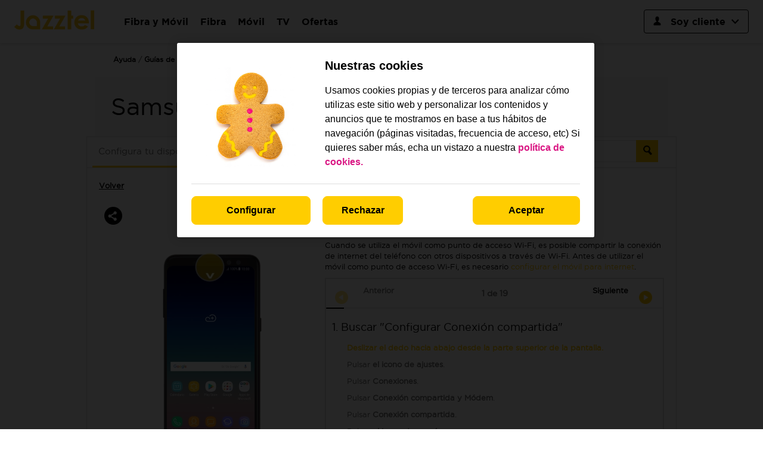

--- FILE ---
content_type: text/html; charset=utf-8
request_url: https://guias.jazztel.com/samsung-galaxy-a8-2018-android-7-1/funciones/conectividad-y-redes/como-utilizar-el-movil-como-punto-de-acceso-wi-fi/
body_size: 12140
content:
<!DOCTYPE html>
<html>
<head>
        <title>Samsung Galaxy A8 2018 - C&#243;mo utilizar el m&#243;vil como punto de...</title>
    <meta name="description" content="Cuando se utiliza el m&#243;vil como punto de acceso Wi-Fi, es posible compartir la conexi&#243;n de internet del tel&#233;fono con otros dispositivos a trav&#233;s de..." />
    <meta property="og:title" content="Samsung Galaxy A8 2018 - C&#243;mo utilizar el m&#243;vil como punto de acceso Wi-Fi - Jazztel" />
    <meta property="og:description" content="Cuando se utiliza el m&#243;vil como punto de acceso Wi-Fi, es posible compartir la conexi&#243;n de internet del tel&#233;fono con otros dispositivos a trav&#233;s de Wi-Fi. Antes de utilizar el m&#243;vil como punto de acceso Wi-Fi, es necesario &lt;a class=&quot;internal&quot; href=&quot;/samsung-galaxy-a8-2018-android-7-1/funciones/conectividad-y-redes/como-configurar-el-movil-para-internet/&quot;&gt;configurar el m&#243;vil para internet&lt;/a&gt;." />
    <meta property="og:url" content="https://guias.jazztel.com/samsung-galaxy-a8-2018-android-7-1/funciones/conectividad-y-redes/como-utilizar-el-movil-como-punto-de-acceso-wi-fi/" />
    <meta property="og:image" content="https://wmstatic.global.ssl.fastly.net/ml/1070624-f-2c72113d-73f6-4efa-a7ad-b31d5ecac737.png?width=320&amp;height=345" />
    <link rel="canonical" href="https://guias.jazztel.com/samsung-galaxy-a8-2018-android-7-1/funciones/conectividad-y-redes/como-utilizar-el-movil-como-punto-de-acceso-wi-fi/" /> 
    <meta http-equiv="X-UA-Compatible" content="IE=edge,chrome=1" />
    <meta name="viewport" content="width=device-width, initial-scale=1, user-scalable=no">


    
    

    
<script>
    var WorldManuals = {
        CdnUrl: 'https://wmstatic.global.ssl.fastly.net/ml/1-070624-',
        ApiUrl: 'https://wm-api.com/',
        ApiKey: 'b3b3cfbb-d55e-4328-995c-4a10fcebc78b',
        Resources: {
            title_prefix: '',
            title_suffix: ' - Jazztel'
        },
        HighlightOptions: {
            maxWidth: 300,
            maxHeight: 345,
            cdn: 'https://wmstatic.global.ssl.fastly.net/ml/1-070624-'
        },
        ApplicationType: '0',
        DeviceId: 'F-11962',
        DeviceSlug: 'samsung-galaxy-a8-2018-android-7-1'
    }
</script>
    <link href="https://cdnjs.cloudflare.com/ajax/libs/font-awesome/4.7.0/css/font-awesome.min.css" rel="stylesheet" />
    <link href="/content/css/styles.min.css?v=639047034919545669" rel="stylesheet" />
    <link href="https://www.jazztel.com/FrontComercialJazztel/Documents/nuevo-estilos-modal.css" rel="stylesheet" />
    <link href="/Content/css/header-footer-style.css" rel="stylesheet" />
    <!--[if lt IE 9]>
        <script src="/scripts/plugins/html5shiv.js?v=639047034919545669"></script>
        <script src="/scripts/plugins/respond.min.js?v=639047034919545669"></script>
    <![endif]-->
    <meta name="google-site-verification" content="SIqbFj9UCWS_yVY16L6H_wP7K8Os8AWO1KYeITBDGJo" />
<script src="//d33ojtfyjxhan3.cloudfront.net/static/js/wm/latest.min.js"></script><script>wm.setup(2, '50', 3);</script><script>wm.setDevice(11962, 'Samsung', 'Galaxy+A8+2018', true);</script></head>

<body>
    
<div id="header-container" class="desktop">
    <div role="presentation" class="espacioMenu"></div>
    <div class="headerDT">
        <nav class="accesible-menu" id="menuAccesibilidad">
            <a class="accesible-menu-link" href="#header">Ir a la cabecera</a>
            <a class="accesible-menu-link" href="#footer">Ir al pie</a>
        </nav>
        <div id="header" role="presentation" class="headerDT__container">
            <div class="headerDT__container--down">
                <div role="presentation" class="container-mm">
                    <nav aria-label="Nuestros servicios y Área de clientes" class="navDT" data-landmark-index="3">
                        <div role="presentation" class="navDT-left">
                            <ul class="navDT__list">
                                <li class="navDT__list-item--logo">
                                    <a title="Pulsa para ir a la página principal. Se abre en la misma ventana"
                                       class="navDT__list-item--logo-link" href="https://www.jazztel.com">
                                        <picture><img src="/Content/images/logoJazztel.png" alt="" class="navDT__list-item--logo-img" /></picture>
                                        <span class="sr-only">Link a la Home de Jazztel</span>
                                    </a>
                                </li>
                            </ul>
                            <ul class="navDT__list-main">
                                <li class="navDT__list-main--item">
                                    <a class="navDT__list-main-link"
                                       href="https://www.jazztel.com/ofertas-fibra-y-movil">
                                        <span class="navDT__list-main-link-text">Fibra y Móvil</span>
                                    </a>
                                </li>
                                <li class="navDT__list-main--item">
                                    <a class="navDT__list-main-link" href="https://www.jazztel.com/ofertas-fibra">
                                        <span class="navDT__list-main-link-text">Fibra</span>
                                    </a>
                                </li>
                                <li class="navDT__list-main--item">
                                    <a class="navDT__list-main-link" href="https://www.jazztel.com/tarifas-moviles">
                                        <span class="navDT__list-main-link-text">Móvil</span>
                                    </a>
                                </li>
                                <li class="navDT__list-main--item">
                                    <a class="navDT__list-main-link" href="https://www.jazztel.com/tv">
                                        <span class="navDT__list-main-link-text">TV</span>
                                    </a>
                                </li>
                                <li class="navDT__list-main--item">
                                    <a class="navDT__list-main-link" href="https://www.jazztel.com/ofertas">
                                        <span class="navDT__list-main-link-text">Ofertas</span>
                                    </a>
                                </li>
                            </ul>
                        </div>
                        <div role="presentation" class="navDT-right">
                            <ul class="navDT__customer-area">
                                <li class="navDT__customer-area__list">
                                    <button tabindex="0" aria-haspopup="true" title="Pulsa para abrir las opciones para clientes"
                                            id="btnMenuCartera" aria-controls="subMenuCartera" class="navDT__customer-area__list-item"
                                            aria-expanded="false">
                                        <span>
                                            <picture>
                                                <img src="https://www.jazztel.com/FrontComercialJazztel/Documents/ico_perfilHeader-negro.svg"
                                                     alt="" aria-label="Icono para acceder al espacio de clientes"
                                                     class="navDT__customer-area__loggin-img" />
                                            </picture>
                                        </span>
                                        <span class="navDT__customer-area__list-item-text">
                                            Soy cliente
                                        </span>
                                        <i class="fontelloIcon-chevron-down"></i>
                                    </button>
                                    <div class="navDT__customer-area__list-background" id="carteraBackground">
                                        <div class="navDT__customer-area__list-wrapper">
                                            <div class="navDT__customer-area__list-container">
                                                <ul class="navDT__customer-area__list-loggin-container">
                                                    <li class="navDT__customer-area__loggin">
                                                        <a title="Pulsa para ir al Área de clientes" class="navDT__customer-area__loggin-link"
                                                           href="https://areaclientes.jazztel.com/?goto=https:%2F%2Fareaprivada.jazztel.com%2Fmovilizado%2Findex.html%23%2FHome%2FdashboardApp">
                                                            <span class="navDT__customer-area__loggin-text">Área de clientes</span>
                                                        </a>
                                                    </li>
                                                </ul>
                                                <ul id="subMenuCartera" aria-labelledby="btnMenuCartera"
                                                    class="navDT__customer-area__list-submenu active">
                                                    <li class="navDT__customer-area__list-submenu-item">
                                                        <h3 class="navDT__customer-area__list-submenu-item-button" id="btnOpenSub-0">
                                                            Contrata
                                                            <i class="fontelloIcon-chevron-down"></i>
                                                        </h3>
                                                        <ul class="navDT__customer-area-submenu" id="subMenuCartera-0"
                                                            aria-labelledby="btnOpenSub-0">
                                                            <li class="navDT__customer-area-submenu-item">
                                                                <a title="" class="navDT__customer-area-submenu-item-link"
                                                                   href="https://www.jazztel.com/por-ser-cliente/contrata/lineas-de-movil-adicionales">
                                                                    <span class="navDT__customer-area__list-submenu-item-text">
                                                                        Contrata líneas
                                                                        móviles
                                                                    </span>
                                                                </a>
                                                            </li>
                                                            <li class="navDT__customer-area-submenu-item">
                                                                <a title="" class="navDT__customer-area-submenu-item-link"
                                                                   href="https://www.jazztel.com/clientes/por-ser-cliente/contrata/segundas-residencias">
                                                                    <span class="navDT__customer-area__list-submenu-item-text">
                                                                        Segundas
                                                                        residencias
                                                                    </span>
                                                                </a>
                                                            </li>
                                                            <li class="navDT__customer-area-submenu-item">
                                                                <a title="" class="navDT__customer-area-submenu-item-link"
                                                                   href="https://www.jazztel.com/por-ser-cliente/dispositivos-renove">
                                                                    <span class="navDT__customer-area__list-submenu-item-text">
                                                                        Compra un móvil o Tablet
                                                                    </span>
                                                                </a>
                                                            </li>
                                                            <li class="navDT__customer-area-submenu-item">
                                                                <a title="" class="navDT__customer-area-submenu-item-link"
                                                                   href="https://www.jazztel.com/por-ser-cliente/contrata/tv-cliente">
                                                                    <span class="navDT__customer-area__list-submenu-item-text">Contrata TV</span>
                                                                </a>
                                                            </li>
                                                            <li class="navDT__customer-area-submenu-item">
                                                                <a title="" class="navDT__list-navMobile--submenu-item-link-img"
                                                                   href="https://www.jazztel.com/por-ser-cliente/dispositivos-renove/Dispositivos-con-oferta">
                                                                    <span class="navDT__customer-area__list-submenu-item-link">
                                                                    </span>
                                                                    <picture>
                                                                        <img alt="" class="navDT__customer-area__list-submenu-item-img"
                                                                             src="https://www.jazztel.com/ss/Satellite?blobcol=urldata&blobkey=id&blobnocache=true&blobtable=MungoBlobs&blobwhere=1548612337383&ssbinary=true" />
                                                                    </picture>
                                                                </a>
                                                            </li>
                                                        </ul>
                                                    </li>
                                                    <li class="navDT__customer-area__list-submenu-item">
                                                        <h3 class="navDT__customer-area__list-submenu-item-button" id="btnOpenSub-1">
                                                            Gestiona tus líneas
                                                            <i class="fontelloIcon-chevron-down"></i>
                                                        </h3>
                                                        <ul class="navDT__customer-area-submenu" id="subMenuCartera-1"
                                                            aria-labelledby="btnOpenSub-1">
                                                            <li class="navDT__customer-area-submenu-item">
                                                                <a title="" class="navDT__customer-area-submenu-item-link"
                                                                   href="https://www.jazztel.com/app-movil-jazztel.html">
                                                                    <span class="navDT__customer-area__list-submenu-item-text">
                                                                        Descárgate la APP de
                                                                        Jazztel
                                                                    </span>
                                                                </a>
                                                            </li>
                                                            <li class="navDT__customer-area-submenu-item">
                                                                <a title="" class="navDT__customer-area-submenu-item-link"
                                                                   href="">
                                                                    <span class="navDT__customer-area__list-submenu-item-text">
                                                                        Consulta tus
                                                                        facturas
                                                                    </span>
                                                                </a>
                                                            </li>
                                                            <li class="navDT__customer-area-submenu-item">
                                                                <a title="" class="navDT__customer-area-submenu-item-link"
                                                                   href="https://areaprivada.jazztel.com/movilizado/index.html#/Home/dashboardApp/CmsPage/myConsumptions/1/">
                                                                    <span class="navDT__customer-area__list-submenu-item-text">
                                                                        Revisa tu consumo
                                                                    </span>
                                                                </a>
                                                            </li>
                                                            <li class="navDT__customer-area-submenu-item">
                                                                <a title="" class="navDT__customer-area-submenu-item-link"
                                                                   href="https://areaprivada.jazztel.com/movilizado/index.html#/Home/dashboardApp/CmsPage/myLine/1/">
                                                                    <span class="navDT__customer-area__list-submenu-item-text">
                                                                        Gestiona tus líneas
                                                                    </span>
                                                                </a>
                                                            </li>
                                                            <li class="navDT__customer-area-submenu-item">
                                                                <a title="" class="navDT__customer-area-submenu-item-link"
                                                                   href="https://areaprivada.jazztel.com/movilizado/index.html#/Home/dashboardApp/CmsPage/orderInProgress/">
                                                                    <span class="navDT__customer-area__list-submenu-item-text">Sigue tus pedidos</span>
                                                                </a>
                                                            </li>
                                                            <li class="navDT__customer-area-submenu-item">
                                                                <a title="" class="navDT__customer-area-submenu-item-link"
                                                                   href="https://ayuda.jazztel.com/">
                                                                    <span class="navDT__customer-area__list-submenu-item-text">Ayuda y soporte</span>
                                                                </a>
                                                            </li>
                                                        </ul>
                                                    </li>
                                                </ul>
                                            </div>
                                        </div>
                                    </div>
                                </li>
                                <li class="navDT__list-item--burguer">
                                    <span aria-controls="mobileNav" aria-haspopup="true" class="menu-btn" id="btnBurguer" role="button"
                                          tabindex="0">
                                        <span class="menu-btn__burguer" role="presentation"></span>
                                    </span>
                                    <span role="presentation" class="mobile-navigation-background">
                                        <div class="mobile-navigation-background-wrapper">
                                            <div class="mobile-navigation-background-yellow-bg"></div>
                                            <div class="mobile-navigation-background-close-wrapper">
                                                <a title="Pulsa para ir a la página principal. Se abre en la misma ventana"
                                                   class="navDT__list-item--logo-link" href="https://www.jazztel.com">
                                                    <picture>
                                                        <img src="/Content/images/logoJazztel.png" alt="" class="navDT__list-item--logo-img" />
                                                    </picture>
                                                    <span class="sr-only">Link a la Home de Jazztel</span>
                                                </a>
                                                <button id="btnBurguerClose" aria-haspopup="true" tabindex="0" class="menu-btn close"
                                                        title="Cerrar menú">
                                                    <span role="presentation">
                                                        <svg xmlns="http://www.w3.org/2000/svg" width="28" height="28"
                                                             viewBox="0 0 28 28" fill="none">
                                                            <g clip-path="url(#clip0_18746_4571)">
                                                                <path d="M14 0C21.732 0 28 6.26801 28 14C28 21.732 21.732 28 14 28C6.26801 28 0 21.732 0 14C0 6.26801
                                            6.26801 0 14 0ZM14 2.33333C7.55668 2.33333 2.33333 7.55668 2.33333 14C2.33333 20.4433 7.55668 25.6667
                                            14 25.6667C20.4433 25.6667 25.6667 20.4433 25.6667 14C25.6667 7.55668 20.4433 2.33333 14 2.33333ZM10.7002
                                            9.05025L14 12.3503L17.2998 9.05025C17.7204 8.62969 18.3822 8.59734 18.8398 8.9532L18.9497 9.05025C19.4054
                                            9.50586 19.4054 10.2446 18.9497 10.7002L15.6497 14L18.9497 17.2998C19.4054 17.7554 19.4054 18.4941 18.9497
                                            18.9497C18.4941 19.4054 17.7554 19.4054 17.2998 18.9497L14 15.6497L10.7002 18.9497C10.2446 19.4054 9.50586
                                            19.4054 9.05025 18.9497C8.59464 18.4941 8.59464 17.7554 9.05025 17.2998L12.3503 14L9.05025 10.7002C8.62969
                                             10.2796 8.59734 9.61783 8.9532 9.16016L9.05025 9.05025C9.50586 8.59464 10.2446 8.59464 10.7002 9.05025Z"
                                                                      fill="black"></path>
                                                            </g>
                                                            <defs>
                                                                <clipPath id="clip0_18746_4571">
                                                                    <rect width="35" height="35" fill="white"></rect>
                                                                </clipPath>
                                                            </defs>
                                                        </svg>
                                                        <span class="sr-only">Menú principal</span>
                                                    </span>
                                                </button>
                                            </div>
                                            <ul id="mobileNav" aria-labelledby="btnBurguer" role="menu" class="navDT__list-navMobile">
                                                <span role="presentation" class="container-submenus">
                                                    <li class="navDT__list-navMobile-item--menu">
                                                        <a title="" class="navDT__list-navMobile-item--link"
                                                           href="https://www.jazztel.com/ofertas-fibra-movil-fijo">
                                                            Fibra y Móvil
                                                        </a>
                                                    </li>
                                                    <li class="navDT__list-navMobile-item--menu">
                                                        <a title="" class="navDT__list-navMobile-item--link"
                                                           href="https://www.jazztel.com/ofertas-fibra">
                                                            Fibra
                                                        </a>
                                                    </li>
                                                    <li class="navDT__list-navMobile-item--menu">
                                                        <a title="" class="navDT__list-navMobile-item--link"
                                                           href="https://www.jazztel.com/solo-movil">
                                                            Móvil
                                                        </a>
                                                    </li>
                                                    <li class="navDT__list-navMobile-item--menu">
                                                        <a title="" class="navDT__list-navMobile-item--link" href="https://www.jazztel.com/tv">
                                                            TV
                                                        </a>
                                                    </li>
                                                    <li class="navDT__list-navMobile-item--menu">
                                                        <a title="" class="navDT__list-navMobile-item--link"
                                                           href="https://www.jazztel.com/ofertas">
                                                            Ofertas
                                                        </a>
                                                    </li>
                                                </span>
                                                <li class="navDT__list-navMobile-item--menu-coverage">
                                                    <a class="navDT__list-navMobile-item--link-coverage"
                                                       href="https://www.jazztel.com/cobertura">
                                                        <span>
                                                            <picture>
                                                                <img src="https://catalogo.jazztel.com/catalogo/Rates/characteristics/image/ico_internet.svg"
                                                                     alt="" class="navDT__list-navMobile-item--link-coverage-img" />
                                                            </picture>
                                                        </span>
                                                        <span class="navDT__list-navMobile-item--link-coverage-text">
                                                            Consulta tu cobertura
                                                        </span>
                                                    </a>
                                                </li>
                                            </ul>
                                        </div>
                                    </span>
                                </li>
                            </ul>
                        </div>
                    </nav>
                </div>
            </div>
        </div>
    </div>
</div>
    <div class="worldmanuals" id="worldmanuals">
        <div class="content">
            
    <div class="breadcrumb hidden-mobile">
        <ul>
            <li>
                <a href="https://ayuda.jazztel.com/">Ayuda</a>
            </li>
            <li>
                <a href="/">Gu&#237;as de dispositivos</a>
            </li>
            <li>
                <a href="/view/samsung/">Samsung</a>
            </li>
            <li>
                <a href="/samsung-galaxy-a8-2018-android-7-1/funciones/">Galaxy A8 2018</a>
            </li>
            
    <li>
        <a href="/samsung-galaxy-a8-2018-android-7-1/funciones/conectividad-y-redes/como-utilizar-el-movil-como-punto-de-acceso-wi-fi/">C&#243;mo utilizar el m&#243;vil como punto de acceso Wi-Fi</a>
    </li>

        </ul>
    </div>

        <div class="hidden-desktop mobile-back">
                <a href="/samsung-galaxy-a8-2018-android-7-1/funciones/">Volver</a>
        </div>
        <h1 class="hidden-mobile">Samsung Galaxy A8 2018</h1>

        </div>
        <div class="hidden-desktop">
            
<div class="share-button">
    <div class="share-icon-box"></div>

</div>
<div class="share-dropdown">
    <div class="share-hoverbox">
        <a href="#facebook" onclick="openSharingPopup('https://www.facebook.com/sharer.php?u=https://guias.jazztel.com/web/samsung-galaxy-a8-2018-android-7-1/funciones/conectividad-y-redes/como-utilizar-el-movil-como-punto-de-acceso-wi-fi/', 'Share on Facebook')" target="_blank" class="share-icon fb" onmousedown='utag.link({"eventcategory":"share_facebook_click","eventaction":"click","eventlabel":"Facebook share"});'>Facebook</a>
        <a href="#twitter" onclick="openSharingPopup('https://twitter.com/share?url=https://guias.jazztel.com/web/samsung-galaxy-a8-2018-android-7-1/funciones/conectividad-y-redes/como-utilizar-el-movil-como-punto-de-acceso-wi-fi/&text=Samsung Galaxy A8 2018 - C&#243;mo utilizar el m&#243;vil como punto de acceso Wi-Fi', 'Share on Twitter')" class="share-icon twitter-x-share" onmousedown='utag.link({"eventcategory":"share_twitter_click","eventaction":"click","eventlabel":"Twitter share"});'>X (Twitter)</a>
        <a href="#email" rel="email" class="share-icon em" onmousedown='utag.link({"eventcategory":"share_email_click","eventaction":"click","eventlabel":"Email share"});'>Email</a>
        <a href="whatsapp://send?text=https://guias.jazztel.com/web/samsung-galaxy-a8-2018-android-7-1/funciones/conectividad-y-redes/como-utilizar-el-movil-como-punto-de-acceso-wi-fi/" data-action="share/whatsapp/share" class="share-icon wa" onmousedown='utag.link({"eventcategory":"share_whatsapp_click","eventaction":"click","eventlabel":"Whatsapp share"});'>Whatsapp</a>
    </div>
</div>


<div class="email-form" style="display: none;">
    <div class="close close-corner"></div>
    <form id="email-form" action="https://wm-api.com/send-email/" method="POST">
        <div class="response"></div>
        <div class="inner-form">
            <h1>Env&#237;ar esta instrucci&#243;n a un amigo</h1>
            <div class="input-group">
                <label>Tu nombre<span>*</span></label><br />
                <input type="text" name="SenderName" placeholder="Tu nombre" value="" class="input-text" />
            </div>

            <br />

            <div class="input-group">
                <label>Correo electr&#243;nico de tu amigo<span>*</span></label><br />
                <input type="text" name="RecipientEmail" placeholder="Correo electr&#243;nico de tu amigo" value="" class="input-text" />
            </div>
            <br />
            <p>Los campos con * son obligatorios</p>

            <input type="submit" class="wm-btn black" value="Enviar" onmousedown='utag.link({"eventcategory":"send_email_button","eventaction":"click","eventlabel":"Send email button click"});' />
            <input type="hidden" name="ApplicationType" value="0" />
            <input type="hidden" name="PageTitle" value="Samsung Galaxy A8 2018 - C&#243;mo utilizar el m&#243;vil como punto de..." />
            <input type="hidden" name="PageUrl" value="" />
            
        </div>
    </form>
</div>

<script>
    var newwindow;
    function openSharingPopup(url, name) {
        newwindow = window.open(url, name, 'width=500,height=600,toolbar=0,menubar=0,location=0');
        if (window.focus) { newwindow.focus() }
    }

    function showShare() {

    }
</script>
        </div>
        <div class="container">
            


<div class="device-header hidden-mobile">
    <div class="device-navigation">
        
<ul>
    <li class="active">
        <a href="/samsung-galaxy-a8-2018-android-7-1/funciones/">
            Configura tu dispositivo
        </a>
    </li>
        <li class="">
            <a href="/samsung-galaxy-a8-2018-android-7-1/solucion-de-problemas/">
                Soluci&#243;n de problemas
            </a>
        </li>
        <li class="">
        <a href="/samsung-galaxy-a8-2018-android-7-1/videos/">
            M&#225;s ayuda
        </a>
    </li>
        <li class="">
            <a href="/samsung-galaxy-a8-2018-android-7-1/especificaciones/">
                Especificaciones
            </a>
        </li>
        <li class="search">
            

<div class="content-search">
    <div class="autocomplete">
        <input id="search-input" type="text" placeholder="Busca un tema" class="typeahead" />
        <button type="submit" class="wm-btn black" id="search-button"><img src="/Content/images/search.png" /></button>
    </div>
</div>
        </li>

</ul>
    </div>
</div>

<div class="device-content">
    <div class="share hidden-mobile">
        
<div class="share-button">
    <div class="share-icon-box"></div>

</div>
<div class="share-dropdown">
    <div class="share-hoverbox">
        <a href="#facebook" onclick="openSharingPopup('https://www.facebook.com/sharer.php?u=https://guias.jazztel.com/web/samsung-galaxy-a8-2018-android-7-1/funciones/conectividad-y-redes/como-utilizar-el-movil-como-punto-de-acceso-wi-fi/', 'Share on Facebook')" target="_blank" class="share-icon fb" onmousedown='utag.link({"eventcategory":"share_facebook_click","eventaction":"click","eventlabel":"Facebook share"});'>Facebook</a>
        <a href="#twitter" onclick="openSharingPopup('https://twitter.com/share?url=https://guias.jazztel.com/web/samsung-galaxy-a8-2018-android-7-1/funciones/conectividad-y-redes/como-utilizar-el-movil-como-punto-de-acceso-wi-fi/&text=Samsung Galaxy A8 2018 - C&#243;mo utilizar el m&#243;vil como punto de acceso Wi-Fi', 'Share on Twitter')" class="share-icon twitter-x-share" onmousedown='utag.link({"eventcategory":"share_twitter_click","eventaction":"click","eventlabel":"Twitter share"});'>X (Twitter)</a>
        <a href="#email" rel="email" class="share-icon em" onmousedown='utag.link({"eventcategory":"share_email_click","eventaction":"click","eventlabel":"Email share"});'>Email</a>
        <a href="whatsapp://send?text=https://guias.jazztel.com/web/samsung-galaxy-a8-2018-android-7-1/funciones/conectividad-y-redes/como-utilizar-el-movil-como-punto-de-acceso-wi-fi/" data-action="share/whatsapp/share" class="share-icon wa" onmousedown='utag.link({"eventcategory":"share_whatsapp_click","eventaction":"click","eventlabel":"Whatsapp share"});'>Whatsapp</a>
    </div>
</div>


<div class="email-form" style="display: none;">
    <div class="close close-corner"></div>
    <form id="email-form" action="https://wm-api.com/send-email/" method="POST">
        <div class="response"></div>
        <div class="inner-form">
            <h1>Env&#237;ar esta instrucci&#243;n a un amigo</h1>
            <div class="input-group">
                <label>Tu nombre<span>*</span></label><br />
                <input type="text" name="SenderName" placeholder="Tu nombre" value="" class="input-text" />
            </div>

            <br />

            <div class="input-group">
                <label>Correo electr&#243;nico de tu amigo<span>*</span></label><br />
                <input type="text" name="RecipientEmail" placeholder="Correo electr&#243;nico de tu amigo" value="" class="input-text" />
            </div>
            <br />
            <p>Los campos con * son obligatorios</p>

            <input type="submit" class="wm-btn black" value="Enviar" onmousedown='utag.link({"eventcategory":"send_email_button","eventaction":"click","eventlabel":"Send email button click"});' />
            <input type="hidden" name="ApplicationType" value="0" />
            <input type="hidden" name="PageTitle" value="Samsung Galaxy A8 2018 - C&#243;mo utilizar el m&#243;vil como punto de..." />
            <input type="hidden" name="PageUrl" value="" />
            
        </div>
    </form>
</div>

<script>
    var newwindow;
    function openSharingPopup(url, name) {
        newwindow = window.open(url, name, 'width=500,height=600,toolbar=0,menubar=0,location=0');
        if (window.focus) { newwindow.focus() }
    }

    function showShare() {

    }
</script>
    </div>
    

<a href="/samsung-galaxy-a8-2018-android-7-1/funciones/" class="change-instruction hidden-mobile">Volver</a>

<div class="instruction-box box">
    <div class="hidden-mobile">
        <div class="view">
            <div class="left">
                <div class="device-image">
                    

    <div class="hidden-mobile">
        <div class="highlights">
                <img src="https://wmstatic.global.ssl.fastly.net/ml/1070624-f-2c72113d-73f6-4efa-a7ad-b31d5ecac737.png?width=320&amp;height=345" alt="Samsung Galaxy A8 2018" class="device-image" />
        </div>
    </div>
<script>
    window.WorldManuals.HighlightOptions.masterImage = {
        name: 'f-3d4bfebc-36f9-42b3-a076-49ba67004920',
        width: '580',
        height: '1200',
        screenPositionLeft: '28',
        screenPositionTop: '71',
        screenHeight: '1052',
        screenWidth: '512'
    };
</script>

                    <ul class="pagination">
                        <li class="previous">
                            <a href="#" rel="pagination" class="wm-btn black"></a>
                        </li>
                        <li class="next">
                            <a href="#" rel="pagination" class="wm-btn black"></a>
                        </li>
                    </ul>
                </div>
            </div>
            <div class="right">
                <header>
                    <h2>
                        Cómo utilizar el móvil como punto de acceso Wi-Fi
                    </h2>
                </header>
                <p>
                    Cuando se utiliza el móvil como punto de acceso Wi-Fi, es posible compartir la conexión de internet del teléfono con otros dispositivos a través de Wi-Fi. Antes de utilizar el móvil como punto de acceso Wi-Fi, es necesario <a class="internal" href="/samsung-galaxy-a8-2018-android-7-1/funciones/conectividad-y-redes/como-configurar-el-movil-para-internet/">configurar el móvil para internet</a>.
                </p>
                <div class="border">
                    <div class="instruction-progress">
                        <ul class="pagination">
                            <li class="previous">
                                <a href="#" rel="pagination">
                                    <span></span>Anterior
                                </a>
                            </li>
                            <li class="steps"></li>
                            <li class="next">
                                <a href="#" rel="pagination">
                                    <span></span>Siguiente
                                </a>
                            </li>
                        </ul>
                        <div class="progress">
                            <div class="progress-bar" role="progressbar" style="width: 0%;"></div>
                        </div>
                    </div>
                    <div class="scroller-wrap">
                        <div class="scroller">
                            <article class="instruction">

                                    <div class="blocks">
                                        <h3>1. Buscar "Configurar Conexión compartida"</h3>
                                            <div class="block" id="block-1"><span class="pointer"  data-display="f-e50ace17-f4ee-49ee-88aa-92fd5d6fb82f" data-display-width="1080" data-display-height="2220" data-pointer-speed="110" data-pointer-frames="11" data-pointer-width="60" data-pointer-height="60" data-top="54" data-left="525" data-orientation="0" data-pointer-type="display" data-pointer="f-263ad1a4-95fe-43c1-ac60-82f19b7f8a78" data-pointer-top="37" data-pointer-left="30">Deslizar el dedo hacia abajo</span> desde la parte superior de la pantalla.</div>
                                            <div class="block" id="block-2">Pulsar <span class="pointer"  data-display="f-2ee4d27f-4b98-40ce-80e4-400bf598e3c6" data-display-width="1080" data-display-height="2220" data-pointer-speed="110" data-pointer-frames="11" data-pointer-width="60" data-pointer-height="60" data-top="64" data-left="968" data-orientation="0" data-pointer-type="display" data-pointer="f-81c36347-323d-4571-abf1-a8dffdcc729e" data-pointer-top="30" data-pointer-left="30">el icono de ajustes</span>.</div>
                                            <div class="block" id="block-3">Pulsar <span class="pointer"  data-display="f-9f6f65c6-ef9e-4eed-be8b-369f260f4fbd" data-display-width="1080" data-display-height="2220" data-pointer-speed="110" data-pointer-frames="11" data-pointer-width="60" data-pointer-height="60" data-top="296" data-left="272" data-orientation="0" data-pointer-type="display" data-pointer="f-81c36347-323d-4571-abf1-a8dffdcc729e" data-pointer-top="30" data-pointer-left="30">Conexiones</span>.</div>
                                            <div class="block" id="block-4">Pulsar <span class="pointer"  data-display="f-451e8d50-323f-4a46-b5ea-5c470688d569" data-display-width="1080" data-display-height="2220" data-pointer-speed="110" data-pointer-frames="11" data-pointer-width="60" data-pointer-height="60" data-top="1632" data-left="144" data-orientation="0" data-pointer-type="display" data-pointer="f-81c36347-323d-4571-abf1-a8dffdcc729e" data-pointer-top="30" data-pointer-left="30">Conexión compartida y Módem</span>.</div>
                                            <div class="block" id="block-5">Pulsar <span class="pointer"  data-display="f-e4dbc20d-cb5a-42aa-b612-867364823bf3" data-display-width="1080" data-display-height="2220" data-pointer-speed="110" data-pointer-frames="11" data-pointer-width="60" data-pointer-height="60" data-top="296" data-left="124" data-orientation="0" data-pointer-type="display" data-pointer="f-81c36347-323d-4571-abf1-a8dffdcc729e" data-pointer-top="30" data-pointer-left="30">Conexión compartida</span>.</div>
                                            <div class="block" id="block-6">Pulsar <span class="pointer"  data-display="f-7e4bbac2-cf9f-4e4a-a368-25bdfaf87571" data-display-width="1080" data-display-height="2220" data-pointer-speed="110" data-pointer-frames="11" data-pointer-width="60" data-pointer-height="60" data-top="144" data-left="984" data-orientation="0" data-pointer-type="display" data-pointer="f-81c36347-323d-4571-abf1-a8dffdcc729e" data-pointer-top="30" data-pointer-left="30">el icono de menú</span>.</div>
                                            <div class="block" id="block-7">Pulsar <span class="pointer"  data-display="f-084e8dfe-55a2-48c2-987e-fda775c6fd4f" data-display-width="1080" data-display-height="2220" data-pointer-speed="110" data-pointer-frames="11" data-pointer-width="60" data-pointer-height="60" data-top="312" data-left="360" data-orientation="0" data-pointer-type="display" data-pointer="f-81c36347-323d-4571-abf1-a8dffdcc729e" data-pointer-top="30" data-pointer-left="30">Configurar Conexión compartida</span>.</div>
                                        
                                    </div>
                                    <div class="blocks">
                                        <h3>2. Seleccionar los ajustes del punto de acceso Wi-Fi</h3>
                                            <div class="block" id="block-8">Pulsar <span class="pointer"  data-display="f-ecee1569-158f-4298-a8d0-2c44e31dc339" data-display-width="1080" data-display-height="2220" data-pointer-speed="110" data-pointer-frames="11" data-pointer-width="60" data-pointer-height="60" data-top="636" data-left="200" data-orientation="0" data-pointer-type="display" data-pointer="f-81c36347-323d-4571-abf1-a8dffdcc729e" data-pointer-top="30" data-pointer-left="30">en el campo bajo "Nombre de red"</span> e introducir el nombre del punto de acceso Wi-Fi.</div>
                                            <div class="block" id="block-9">Pulsar <span class="pointer"  data-display="f-ecee1569-158f-4298-a8d0-2c44e31dc339" data-display-width="1080" data-display-height="2220" data-pointer-speed="110" data-pointer-frames="11" data-pointer-width="60" data-pointer-height="60" data-top="1000" data-left="432" data-orientation="0" data-pointer-type="display" data-pointer="f-81c36347-323d-4571-abf1-a8dffdcc729e" data-pointer-top="30" data-pointer-left="30">la lista desplegable bajo "Seguridad"</span>.</div>
                                            <div class="block" id="block-10">Pulsar <span class="pointer"  data-display="f-978cad9e-7337-461e-b51d-8f930b6e151c" data-display-width="1080" data-display-height="2220" data-pointer-speed="110" data-pointer-frames="11" data-pointer-width="60" data-pointer-height="60" data-top="1144" data-left="260" data-orientation="0" data-pointer-type="display" data-pointer="f-81c36347-323d-4571-abf1-a8dffdcc729e" data-pointer-top="30" data-pointer-left="30">WPA2 PSK</span> para proteger el punto de acceso Wi-Fi con una contraseña.</div>
        <div class="information hidden-mobile">
            La contraseña evita que otros puedan acceder al punto de acceso Wi-Fi sin autorización.
        </div>
                                            <div class="block" id="block-11">Pulsar <span class="pointer"  data-display="f-ecee1569-158f-4298-a8d0-2c44e31dc339" data-display-width="1080" data-display-height="2220" data-pointer-speed="110" data-pointer-frames="11" data-pointer-width="60" data-pointer-height="60" data-top="1220" data-left="208" data-orientation="0" data-pointer-type="display" data-pointer="f-81c36347-323d-4571-abf1-a8dffdcc729e" data-pointer-top="30" data-pointer-left="30">en el campo bajo "Contraseña"</span> e introducir la contraseña deseada.</div>
                                            <div class="block" id="block-12">Pulsar <span class="pointer"  data-display="f-4a68bcee-1263-4609-b60b-573439e034f2" data-display-width="1080" data-display-height="2220" data-pointer-speed="110" data-pointer-frames="11" data-pointer-width="60" data-pointer-height="60" data-top="1692" data-left="844" data-orientation="0" data-pointer-type="display" data-pointer="f-81c36347-323d-4571-abf1-a8dffdcc729e" data-pointer-top="30" data-pointer-left="30">GUARDAR</span>.</div>
                                        
                                    </div>
                                    <div class="blocks">
                                        <h3>3. Activar el punto de acceso Wi-Fi</h3>
                                            <div class="block" id="block-13">Pulsar <span class="pointer"  data-display="f-7e4bbac2-cf9f-4e4a-a368-25bdfaf87571" data-display-width="1080" data-display-height="2220" data-pointer-speed="110" data-pointer-frames="11" data-pointer-width="60" data-pointer-height="60" data-top="288" data-left="916" data-orientation="0" data-pointer-type="display" data-pointer="f-81c36347-323d-4571-abf1-a8dffdcc729e" data-pointer-top="30" data-pointer-left="30">el indicador</span> para activar la función.</div>
                                            <div class="block" id="block-14">Si el Wi-Fi está activado, pulsar <span class="pointer"  data-display="f-db4f709d-839c-4f17-b1b9-eae82c5f3a10" data-display-width="1080" data-display-height="2220" data-pointer-speed="110" data-pointer-frames="11" data-pointer-width="60" data-pointer-height="60" data-top="1260" data-left="828" data-orientation="0" data-pointer-type="display" data-pointer="f-81c36347-323d-4571-abf1-a8dffdcc729e" data-pointer-top="30" data-pointer-left="30">ACEPTAR</span>.</div>
                                        
                                    </div>
                                    <div class="blocks">
                                        <h3>4. Regresar a la pantalla de inicio</h3>
                                            <div class="block" id="block-15">Pulsar <span class="pointer" data-display="f-4b46ee01-4fdd-460d-a1f4-f42a685d6254" data-display-width="1080" data-display-height="2220" data-pointer-speed="110" data-pointer-frames="11" data-pointer-width="60" data-pointer-height="60" data-top="1088" data-left="285" data-orientation="0" data-pointer-type="key" data-pointer="f-81c36347-323d-4571-abf1-a8dffdcc729e" data-pointer-top="30" data-pointer-left="30">la tecla de inicio</span> para terminar y regresar a la pantalla de inicio.</div>
                                        
                                    </div>
                                    <div class="blocks">
                                        <h3>5. Conectarse al punto de acceso Wi-Fi desde otro dispositivo</h3>
                                            <div class="block" id="block-16">Activar el Wi-Fi en el otro dispositivo.</div>
                                            <div class="block" id="block-17">Buscar la lista de las redes Wi-Fi disponibles y seleccionar el punto de acceso Wi-Fi que se utiliza.</div>
                                            <div class="block" id="block-18">Introducir la contraseña del punto de acceso Wi-Fi y establecer conexión.</div>
                                            <div class="block" id="block-19">Una vez se ha establecido conexión, habrá acceso a internet desde el otro dispositivo.</div>
                                        
                                    </div>
                            </article>
                        </div>
                    </div>
                </div>
                
<div class="feedback">
    <div class="question">
        <h3>&#191;Te ha servido de ayuda?</h3>
        <div class="links">
            <a href="#" class="yes">S&#237;</a>
            <a href="#" class="no">No</a>
        </div>

        <div class="comment">
            <ul>
                <li>
                    <input type="radio" name="notSolved" id="r1" value="No est&#225; mi dispositivo" />
                    <label for="r1">No est&#225; mi dispositivo</label>
                </li>
                <li>
                    <input type="radio" name="notSolved" id="r2" value="No he encontrado lo que buscaba" />
                    <label for="r2">No he encontrado lo que buscaba</label>
                </li>
                <li>
                    <input type="radio" name="notSolved" id="r3" value="No he entendido las instrucciones" />
                    <label for="r3">No he entendido las instrucciones</label>
                </li>
                <li>
                    <input type="radio" name="notSolved" id="r4" value="El contenido es err&#243;neo" />
                    <label for="r4">El contenido es err&#243;neo</label>
                </li>
                <li>
                    <input type="radio" name="notSolved" id="r5" value="Otros, a saber…" />
                    <label for="r5">Otros, a saber…</label>
                </li>
                <li class="text">
                    <input type="text" placeholder="escribe aquí tu comentario" />
                </li>
            </ul>
            <a href="" class="wm-btn black send">Enviar</a>
        </div>
    </div>

    <div class="message">
        <div class="r5" style="display: none;">
            <span>Gracias por tu comentario. Tu opinión nos ayudara a mejorar.</span><br /><br />
        </div>
    </div>
</div>
            </div>
        </div>
    </div>
    <div class="hidden-desktop">
        <h2>
            Cómo utilizar el móvil como punto de acceso Wi-Fi
        </h2>
        <div id="instruction-slider">
            <div class="swiper-container">
                <div class="swiper-wrapper">
                    <div class="swiper-slide"></div>
                </div>
                <div class="swiper-button-prev"></div>
                <div class="swiper-button-next"></div>
            </div>
        </div>

        
<div class="feedback">
    <div class="question">
        <h3>&#191;Te ha servido de ayuda?</h3>
        <div class="links">
            <a href="#" class="yes">S&#237;</a>
            <a href="#" class="no">No</a>
        </div>

        <div class="comment">
            <ul>
                <li>
                    <input type="radio" name="notSolved" id="r1" value="No est&#225; mi dispositivo" />
                    <label for="r1">No est&#225; mi dispositivo</label>
                </li>
                <li>
                    <input type="radio" name="notSolved" id="r2" value="No he encontrado lo que buscaba" />
                    <label for="r2">No he encontrado lo que buscaba</label>
                </li>
                <li>
                    <input type="radio" name="notSolved" id="r3" value="No he entendido las instrucciones" />
                    <label for="r3">No he entendido las instrucciones</label>
                </li>
                <li>
                    <input type="radio" name="notSolved" id="r4" value="El contenido es err&#243;neo" />
                    <label for="r4">El contenido es err&#243;neo</label>
                </li>
                <li>
                    <input type="radio" name="notSolved" id="r5" value="Otros, a saber…" />
                    <label for="r5">Otros, a saber…</label>
                </li>
                <li class="text">
                    <input type="text" placeholder="escribe aquí tu comentario" />
                </li>
            </ul>
            <a href="" class="wm-btn black send">Enviar</a>
        </div>
    </div>

    <div class="message">
        <div class="r5" style="display: none;">
            <span>Gracias por tu comentario. Tu opinión nos ayudara a mejorar.</span><br /><br />
        </div>
    </div>
</div>
    </div>
</div>

    <script>
        window.wm.chapterSlug =  "conectividad-y-redes";
        window.wm.instructionSlug = "como-utilizar-el-movil-como-punto-de-acceso-wi-fi";
    </script>



</div>

        </div>
        <div class="detection-popup wm-overlay">
            <div class="container">
                

<div class="row">
    <div class="col-xs-12 col-sm-8 col-sm-offset-2 col-md-6 col-md-offset-3">
        <div class="detection-result text-center">
            <a href="#" class="wm-close pull-right"></a>
            <div class="row">
                <div class="col-xs-12">
                    <h2>Obt&#233;n informaci&#243;n sobre</h2>
                    <div id="detected-devices"></div>
                    <p>o selecciona</p>
                    <a href="#" class="btn btn-default close-btn">Otro dispositivo</a>
                </div>
            </div>
        </div>
    </div>
</div>

            </div>
        </div>
    </div>
    
<div id="footer" role="contentinfo" class="footer-wrapper" data-landmark-index="6">
    <h2 id="titFooter" class="sr-only">
        Pie de página, mapa del sitio y otros enlaces de
        interés
    </h2>
    <div class="container-mm footer-main">
        <div class="row">
            <div class="col-12">
                <div role="navigation" aria-label="Nuestros servicios para clientes y nuevos clientes" class="footer-nav"
                     data-landmark-index="7">
                    <ul class="footer-nav-list">
                        <li class="footer-nav-list-item">
                            <h3 tabindex="0" aria-haspopup="true" class="footer-nav-list-item-button" id="btnOpenSub-0"
                                aria-controls="subMenuFooter-0" aria-expanded="true">
                                Fibra + Móvil <i class="fontelloIcon-chevron-down"></i>
                            </h3>
                            <ul class="footer-subnav-list" id="subMenuFooter-0" aria-labelledby="btnOpenSub-0">
                                <li class="footer-subnav-list-item">
                                    <a class="footer-subnav-list-link"
                                       href="https://www.jazztel.com/ofertas-fibra-movil-fijo">Fibra + Móvil</a>
                                </li>
                                <li class="footer-subnav-list-item">
                                    <a class="footer-subnav-list-link"
                                       href="https://www.jazztel.com/tarifa/fibra-1gb-2-lineas-moviles">Fibra 1Gb + Móvil</a>
                                </li>
                                <li class="footer-subnav-list-item">
                                    <a class="footer-subnav-list-link"
                                       href="https://www.jazztel.com/tarifa/fibra-600mb-2-lineas-moviles">
                                        Fibra 600Mb +
                                        Móvil
                                    </a>
                                </li>
                                <li class="footer-subnav-list-item">
                                    <a class="footer-subnav-list-link"
                                       href="https://www.jazztel.com/jazztel-tv">Jazztel TV</a>
                                </li>
                                <li class="footer-subnav-list-item">
                                    <a class="footer-subnav-list-link"
                                       href="https://www.jazztel.com/cobertura">Consulta tu cobertura</a>
                                </li>
                                <li class="footer-subnav-list-item">
                                    <a class="footer-subnav-list-link"
                                       href="https://www.jazztel.com/ofertas">Ofertas Jazztel</a>
                                </li>
                            </ul>
                        </li>
                        <li class="footer-nav-list-item">
                            <h3 tabindex="0" aria-haspopup="true" class="footer-nav-list-item-button" id="btnOpenSub-1"
                                aria-controls="subMenuFooter-1" aria-expanded="true">
                                Fibra ó Móvil <i class="fontelloIcon-chevron-down"></i>
                            </h3>
                            <ul class="footer-subnav-list" id="subMenuFooter-1" aria-labelledby="btnOpenSub-1">
                                <li class="footer-subnav-list-item">
                                    <a class="footer-subnav-list-link"
                                       href="https://www.jazztel.com/fibra-1gb">Fibra 1Gb</a>
                                </li>
                                <li class="footer-subnav-list-item">
                                    <a class="footer-subnav-list-link"
                                       href="https://www.jazztel.com/fibra-600mb">Fibra 600Mb</a>
                                </li>
                                <li class="footer-subnav-list-item">
                                    <a class="footer-subnav-list-link"
                                       href="https://www.jazztel.com/internet-en-casa">Internet en casa</a>
                                </li>
                                <li class="footer-subnav-list-item">
                                    <a class="footer-subnav-list-link"
                                       href="https://www.jazztel.com/ofertas-fibra">Fibra Óptica</a>
                                </li>
                                <li class="footer-subnav-list-item">
                                    <a class="footer-subnav-list-link"
                                       href="https://www.jazztel.com/internet-estudiantes">Oferta estudiantes</a>
                                </li>
                                <li class="footer-subnav-list-item">
                                    <a class="footer-subnav-list-link"
                                       href="https://www.jazztel.com/solo-movil">Móvil</a>
                                </li>
                                <li class="footer-subnav-list-item">
                                    <a class="footer-subnav-list-link"
                                       href="https://www.jazztel.com/tarifa/tarifa-solo-movil-30gb-llamadas-ilimitadas">
                                        Tarifa
                                        Móvil 30GB
                                    </a>
                                </li>
                            </ul>
                        </li>
                        <li class="footer-nav-list-item">
                            <h3 tabindex="0" aria-haspopup="true" class="footer-nav-list-item-button" id="btnOpenSub-2"
                                aria-controls="subMenuFooter-2" aria-expanded="true">
                                Te Interesa <i class="fontelloIcon-chevron-down"></i>
                            </h3>
                            <ul class="footer-subnav-list" id="subMenuFooter-2" aria-labelledby="btnOpenSub-2">
                                <li class="footer-subnav-list-item">
                                    <a class="footer-subnav-list-link"
                                       href="https://www.jazztel.com/plan-amigo-jazztel">Plan Amigo</a>
                                </li>
                                <li class="footer-subnav-list-item">
                                    <a class="footer-subnav-list-link"
                                       href="https://www.jazztel.com/internet-segunda-residencia">
                                        Internet segunda
                                        residencia
                                    </a>
                                </li>
                                <li class="footer-subnav-list-item">
                                    <a class="footer-subnav-list-link"
                                       href="https://www.jazztel.com/test-velocidad">Test de velocidad</a>
                                </li>
                                <li class="footer-subnav-list-item">
                                    <a class="footer-subnav-list-link"
                                       href="https://www.jazztel.com/tarifas-roaming">Roaming</a>
                                </li>
                                <li class="footer-subnav-list-item">
                                    <a class="footer-subnav-list-link"
                                       href="https://www.jazztel.com/tiendas">Localizador de tiendas</a>
                                </li>
                                <li class="footer-subnav-list-item">
                                    <a class="footer-subnav-list-link"
                                       href="https://www.jazztel.com/dispositivos">Dispositivos</a>
                                </li>
                                <li class="footer-subnav-list-item">
                                    <a class="footer-subnav-list-link"
                                       href="https://www.jazztel.com/cobertura-movil">Consulta tu Cobertura Móvil</a>
                                </li>
                                <li class="footer-subnav-list-item">
                                    <a class="footer-subnav-list-link"
                                       href="https://www.jazztel.com/seguros-hogar">Seguro Hogar</a>
                                </li>
                            </ul>
                        </li>
                        <li class="footer-nav-list-item">
                            <h3 tabindex="0" aria-haspopup="true" class="footer-nav-list-item-button" id="btnOpenSub-3"
                                aria-controls="subMenuFooter-3" aria-expanded="true">
                                Ayuda <i class="fontelloIcon-chevron-down"></i>
                            </h3>
                            <ul class="footer-subnav-list" id="subMenuFooter-3" aria-labelledby="btnOpenSub-3">
                                <li class="footer-subnav-list-item">
                                    <a class="footer-subnav-list-link"
                                       href="https://ayuda.jazztel.com">Guía de Ayuda</a>
                                </li>
                                <li class="footer-subnav-list-item">
                                    <a class="footer-subnav-list-link"
                                       href="https://ayuda.jazztel.com/factura-y-consumo/?utm_source=jazztel&amp;utm_medium=home&amp;utm_term=footerfacturaConsumo">Factura</a>
                                </li>
                                <li class="footer-subnav-list-item">
                                    <a class="footer-subnav-list-link"
                                       href="https://ayuda.jazztel.com/movil/seguimiento-de-pedido/1946-cuando-recibiras-tu-pedido-movil-y-donde-hacer-seguimiento">
                                        Seguimiento
                                        pedido
                                    </a>
                                </li>
                                <li class="footer-subnav-list-item">
                                    <a class="footer-subnav-list-link"
                                       href="https://guias.jazztel.com/?utm_source=jazztel&amp;utm_medium=home&amp;utm_term=footerGuiasSmartphones">
                                        Guía
                                        de Terminales
                                    </a>
                                </li>
                                <li class="footer-subnav-list-item">
                                    <a class="footer-subnav-list-link"
                                       href="https://ayuda.jazztel.com/internet-y-wifi/">
                                        Internet y
                                        Wifi
                                    </a>
                                </li>
                                <li class="footer-subnav-list-item">
                                    <a class="footer-subnav-list-link"
                                       href="https://ayuda.jazztel.com/movil/">Información móvil</a>
                                </li>
                                <li class="footer-subnav-list-item">
                                    <a class="footer-subnav-list-link"
                                       href="https://ayuda.jazztel.com/television/?utm_source=jazztel&amp;utm_medium=home&amp;utm_term=footerTelevision">Televisión</a>
                                </li>
                                <li class="footer-subnav-list-item">
                                    <a class="footer-subnav-list-link"
                                       href="https://ayuda.jazztel.com/movil/sim-pin-puk/1730-servicio-multisim">Multi-SIM</a>
                                </li>
                                <li class="footer-subnav-list-item">
                                    <a class="footer-subnav-list-link"
                                       href="https://www.jazztel.com/consumidor">Información al consumidor</a>
                                </li>
                                <li class="footer-subnav-list-item">
                                    <a class="footer-subnav-list-link"
                                       href="https://contacta.jazztel.com/">Contactar</a>
                                </li>
                            </ul>
                        </li>
                        <li class="footer-nav-list-item">
                            <h3 tabindex="0" aria-haspopup="true" class="footer-nav-list-item-button" id="btnOpenSub-4"
                                aria-controls="subMenuFooter-4" aria-expanded="true">
                                Ya soy cliente <i class="fontelloIcon-chevron-down"></i>
                            </h3>
                            <ul class="footer-subnav-list" id="subMenuFooter-4" aria-labelledby="btnOpenSub-4">
                                <li class="footer-subnav-list-item">
                                    <a class="footer-subnav-list-link"
                                       href="https://www.jazztel.com/por-ser-cliente/contrata/lineas-de-movil-adicionales">
                                        Contrata
                                        líneas móviles
                                    </a>
                                </li>
                                <li class="footer-subnav-list-item">
                                    <a class="footer-subnav-list-link"
                                       href="https://www.jazztel.com/por-ser-cliente/dispositivos-renove">
                                        Compra un dispositivo
                                        o Tablet
                                    </a>
                                </li>
                                <li class="footer-subnav-list-item">
                                    <a class="footer-subnav-list-link"
                                       href="https://www.jazztel.com/guia-contratacion">¿Dudas para contratar online?</a>
                                </li>
                                <li class="footer-subnav-list-item">
                                    <a class="footer-subnav-list-link"
                                       href="https://www.jazztel.com/mejorologia">Mejorología</a>
                                </li>
                                <li class="footer-subnav-list-item">
                                    <a class="footer-subnav-list-link"
                                       href="https://areaclientes.jazztel.com/?goto=https:%2F%2Fareaprivada.jazztel.com%2Fmovilizado%2Findex.html%23%2FHome%2FdashboardApp">
                                        Área
                                        de Clientes
                                    </a>
                                </li>
                                <li class="footer-subnav-list-item">
                                    <a class="footer-subnav-list-link"
                                       href="https://info.promocion-jazztel.com/descargaapp">
                                        Descarga
                                        nuestra App
                                    </a>
                                </li>
                            </ul>
                        </li>
                    </ul>
                </div>
            </div>
            <div class="col-12">
                <div role="navigation" aria-label="Contacto y redes sociales" class="footer-middle" data-landmark-index="8">
                    <div role="navigation" class="footer-downloads" data-landmark-index="9">
                        <p class="footer-downloads-text">Descarga nuestra APP</p>
                        <div class="footer-downloads-images">
                            <a target="_blank" class="footer-downloads-images-link"
                               href="https://itunes.apple.com/es/app/jazztel/id1264689297?mt=8"
                               title="Descargar para Apple. Se abre en ventana nueva">
                                <img alt="App image"
                                     class="footer-downloads-images-img"
                                     src="https://www.jazztel.com/ss/Satellite?blobcol=urldata&&amp;blobkey=id&&amp;blobnocache=true&&amp;blobtable=MungoBlobs&&amp;blobwhere=1548612949489&&amp;ssbinary=true">
                            </a><a target="_blank" class="footer-downloads-images-link"
                                   href="https://play.google.com/store/apps/details?id=com.orange.bluu.jazztel"
                                   title="Descargar para Android. Se abre en ventana nueva">
                                <img alt="App image"
                                     class="footer-downloads-images-img"
                                     src="https://www.jazztel.com/ss/Satellite?blobcol=urldata&&amp;blobkey=id&&amp;blobnocache=true&&amp;blobtable=MungoBlobs&&amp;blobwhere=1548612949458&ssbinary=true">
                            </a>
                        </div>
                    </div>
                    <div role="navigation" class="footer-rrss" data-landmark-index="10">
                        <p class="footer-rrss-text">Encuéntranos en redes</p>
                        <div class="footer-rrss-icons">
                            <span class="sr-only">Nuestros canales en redes sociales</span><a target="_blank" class="footer-rrss-icons-link" href="https://www.facebook.com/Jazztel/"
                                                                                              title="Ir al canal Facebook de Jazztel. Se abre en ventana nueva">
                                <img class="footer-rrss-icons-img"
                                     src="https://www.jazztel.com/ss/Satellite?blobcol=urldata&&amp;blobkey=id&&amp;blobnocache=true&&amp;blobtable=MungoBlobs&&amp;blobwhere=1548612949478&&amp;ssbinary=true"
                                     alt="SocialFacebookIcon">
                            </a><a target="_blank" class="footer-rrss-icons-link"
                                   href="https://twitter.com/jazztel_es"
                                   title="Ir al canal Twitter de Jazztel. Se abre en ventana nueva">
                                <img class="footer-rrss-icons-img"
                                     src="https://www.jazztel.com/ss/Satellite?blobcol=urldata&&amp;blobkey=id&&amp;blobnocache=true&&amp;blobtable=MungoBlobs&&amp;blobwhere=1548612949467&&amp;ssbinary=true"
                                     alt="SocialTwitterIcon">
                            </a><a target="_blank" class="footer-rrss-icons-link"
                                   href="https://www.instagram.com/jazztel/?hl=es"
                                   title="Ir al canal Instagram de Jazztel. Se abre en ventana nueva">
                                <img class="footer-rrss-icons-img"
                                     src="https://www.jazztel.com/ss/Satellite?blobcol=urldata&&amp;blobkey=id&&amp;blobnocache=true&&amp;blobtable=MungoBlobs&&amp;blobwhere=1548612949314&&amp;ssbinary=true"
                                     alt="SocialInstagramIcon">
                            </a><a target="_blank" class="footer-rrss-icons-link"
                                   href="https://www.youtube.com/channel/UCQMpUidwZU6CYozRhX2AjoQ?view_as=subscriber"
                                   title="Ir al canal Youtube de Jazztel. Se abre en ventana nueva">
                                <img class="footer-rrss-icons-img"
                                     src="https://www.jazztel.com/ss/Satellite?blobcol=urldata&&amp;blobkey=id&&amp;blobnocache=true&&amp;blobtable=MungoBlobs&&amp;blobwhere=1548612949211&&amp;ssbinary=true"
                                     alt="SocialYoutubeIcon">
                            </a><a target="_blank" class="footer-rrss-icons-link"
                                   href="https://www.tiktok.com/@jazztel_es"
                                   title="Ir al canal TikTok de Jazztel. Se abre en ventana nueva">
                                <img class="footer-rrss-icons-img"
                                     src="https://www.jazztel.com/ss/Satellite?blobcol=urldata&&amp;blobkey=id&&amp;blobnocache=true&&amp;blobtable=MungoBlobs&&amp;blobwhere=1548612949104&&amp;ssbinary=true"
                                     alt="SocialTikTokIcon">
                            </a>
                        </div>
                    </div>
                </div>
            </div>
        </div>
    </div>
    <div role="navigation" aria-label="Acerca de nosotros y cumplimiento de políticas" class="footer-bottom"
         data-landmark-index="11">
        <div class="container-mm footer-bottom-container">
            <div class="row">
                <div class="col-12">
                    <div class="footer-bottom-container-first">
                        <p lang="en" class="footer-bottom-nav-link-reser">
                            ORANGE. All right reserved
                        </p>
                        <ul class="footer-bottom-nav-list">
                            <li class="footer-bottom-nav-list-item">
                                <a class="footer-bottom-nav-list-link"
                                   href="https://www.jazztel.com/nuestra-empresa">Nuestra compañía</a>
                            </li>
                            <li class="footer-bottom-nav-list-item">
                                <a class="footer-bottom-nav-list-link"
                                   href="https://www.jazztel.com/accesible/accesible-calidad">Calidad de servicio</a>
                            </li>
                            <li class="footer-bottom-nav-list-item">
                                <a class="footer-bottom-nav-list-link"
                                   href="https://www.jazztel.com/accesible/accesible">Tarifas</a>
                            </li>
                            <li class="footer-bottom-nav-list-item">
                                <a class="footer-bottom-nav-list-link"
                                   href="https://www.jazztel.com/aviso-legal-jazztel">Aviso legal</a>
                            </li>
                            <li class="footer-bottom-nav-list-item">
                                <a class="footer-bottom-nav-list-link"
                                   href="https://www.jazztel.com/politica-de-datos">Política de Privacidad</a>
                            </li>
                            <li class="footer-bottom-nav-list-item">
                                <a class="footer-bottom-nav-list-link"
                                   href="https://www.jazztel.com/cookies">Cookies</a>
                            </li>
                            <li class="footer-bottom-nav-list-item">
                                <a class="footer-bottom-nav-list-link"
                                   href="https://www.jazztel.com/gestionar-utiq">Gestionar UTIQ</a>
                            </li>
                            <li class="footer-bottom-nav-list-item">
                                <a class="footer-bottom-nav-list-link"
                                   href="https://masorange.integrityline.com/">Canal de Ética</a>
                            </li>
                        </ul>
                    </div>
                </div>
            </div>
            <div class="row">
                <div class="col-12">
                    <div class="footer-bottom-container-second">
                        <div class="second-image-wrapper">
                            <a class="second-image-wrapper-link"
                               href="https://www.confianzaonline.es/empresas/orange.html" target="_blank">
                                <span class="sr-only">
                                    Ir al
                                    sitio Web
                                </span><img alt="" class="second-image-wrapper-img"
                                            src="https://www.jazztel.com/ss/Satellite?blobcol=urldata&amp;blobkey=id&amp;blobnocache=true&amp;blobtable=MungoBlobs&amp;blobwhere=1532436447146&amp;ssbinary=true">
                            </a><span class="second-image-wrapper-link">
                                <img alt="" class="second-image-wrapper-img"
                                     src="https://www.jazztel.com/ss/Satellite?blobcol=urldata&amp;blobkey=id&amp;blobnocache=true&amp;blobtable=MungoBlobs&amp;blobwhere=1532436447179&amp;ssbinary=true">
                            </span><span class="second-image-wrapper-link">
                                <img alt="" class="second-image-wrapper-img"
                                     src="hhttps://www.jazztel.com/ss/Satellite?blobcol=urldata&amp;blobkey=id&amp;blobnocache=true&amp;blobtable=MungoBlobs&amp;blobwhere=1532436447140&amp;ssbinary=true">
                            </span>
                        </div>
                    </div>
                </div>
            </div>
        </div>
    </div>
</div>

    <!--<script>
        if (window.BrowserWidth > 940) {
            document.write('<scr' + 'ipt id="tolFooter" type="text/javascript" src="//www.jazztel.com/jazztelMedia/staticFiles/js/pro/load_footer_no_client.js"></scr' + 'ipt>');
        } else {
            document.write('<scr' + 'ipt id="mobFooter" type="text/javascript" src="//ayuda.jazztel.com/css/soporte-ayuda-jazztel/footerCorpMobile.js"></scr' + 'ipt>');
        }
    </script>-->

    <script src="/Scripts/jquery.min.js"></script>
    <script src="/Scripts/jquery-ui.min.js"></script>
    <script src="/Scripts/plugins/spin.min.js"></script>
    <script src="/Scripts/plugins/swiper.jquery.min.js"></script>
    <script src="//d33ojtfyjxhan3.cloudfront.net/static/js/virtualdevice/virtualdevice-1.0.min.js"></script>
    <script src="/Scripts/actions-0.0.1.js?v=639047034919555673"></script>
    <script src="/Scripts/plugins/jquery.lightbox_me.min.js"></script>

    <script src="/Scripts/cabecera-footer.js?v=639047034919555673"></script>
    <script src="/Scripts/main.min.js?v=639047034919555673"></script>

    <script src="/Scripts/typeahead.jquery.min.js?v=639047034919555673"></script>
    <script src="/Scripts/fuse.min.js?v=639047034919555673"></script>
    <script src="/Scripts/search.js?v=639047034919555673"></script>
    <script src="/Scripts/cookie-faldon-walmeric.js?v=639047034919555673"></script>

    <script src="https://www.jazztel.com/styles.bundle.js"></script>

    
    
    <script>
    $(function () {
        window.ManualId = '11962';
        window.UserIp = '3.142.246.0';
        window.UserAgent = 'Amazon CloudFront';
        window.DeviceName = 'Samsung Galaxy A8 2018';
        window.DeviceHomeUrl = '/samsung-galaxy-a8-2018-android-7-1/';
    })
    </script>

    
<script type="text/javascript">
    (function (a, b, c, d) {
        a = 'https://tags.tiqcdn.com/utag/orange-es/jazztel-eshop/prod/utag.js';
        b = document; c = 'script'; d = b.createElement(c); d.src = a; d.type = 'text/java' + c; d.async = true;
        a = b.getElementsByTagName(c)[0]; a.parentNode.insertBefore(d, a);
    })();
</script>

<!-- Google tag (gtag.js) -->
<script async src="https://www.googletagmanager.com/gtag/js?id=G-RWWZEPWY2W"></script>
<script>
    window.dataLayer = window.dataLayer || [];
    function gtag() { dataLayer.push(arguments); }
    gtag('js', new Date());

    gtag('config', 'G-RWWZEPWY2W');
</script>
    <script>var a='https://wm-api.com/',i=new Image();i.src=a+'__olap.gif?_=639047034919385686&applicationId=2&clientId=50&langId=3&deviceId=11962&isFiesta=True&instructionId=12074&pageType=2';</script>

    <!-- Go to www.addthis.com/dashboard to customize your tools -->
    
    

    <!-- The comScore Inline Tag consists of two code snippets. Please include both code snippets in your web pages. -->
    <!-- Begin comScore Inline Tag 1.1111.15 -->
    <script type="text/javascript">

        // <![CDATA[
        function udm_(a) {
            var b = "comScore=", c = document, d = c.cookie, e = "", f = "indexOf", g = "substring", h = "length", i = 2048, j, k = "&ns_", l = "&", m, n, o, p, q = window, r = q.encodeURIComponent || escape;
            if (d[f](b) + 1) for (o = 0, n = d.split(";"), p = n[h]; o < p; o++)m = n[o][f](b), m + 1 && (e = l + unescape(n[o][g](m + b[h])));
            a += k + "_t=" + +(new Date) + k + "c=" + (c.characterSet || c.defaultCharset || "") + "&c8=" + r(c.title) + e + "&c7=" + r(c.URL) + "&c9=" + r(c.referrer), a[h] > i && a[f](l) > 0 && (j = a[g](0, i - 8).lastIndexOf(l), a = (a[g](0, j) + k + "cut=" + r(a[g](j + 1)))[g](0, i)), c.images ? (m = new Image, q.ns_p || (ns_p = m), m.src = a) : c.write("<", "p", "><", 'img src="', a, '" height="1" width="1" alt="*"', "><", "/p", ">")
        }

        udm_('http' + (document.location.href.charAt(4) == 's' ? 's://sb' : '://b') + '.scorecardresearch.com/b?c1=2&c2=5641052');
// ]]>
    </script>
    <noscript>
        <p>
            <img src="https://sb.scorecardresearch.com/p?c1=2&amp;c2=5641052" height="1" width="1" alt="*">
        </p>
    </noscript>
    <!-- End comScore Inline Tag -->
    <!-- Begin comScore Inline Tag 1.1111.15 -->
    <script type="text/javascript" language="JavaScript1.3" src="https://sb.scorecardresearch.com/c2/5641052/cs.js"></script>
    <!-- End comScore Inline Tag -->
</body>
</html>


--- FILE ---
content_type: text/css
request_url: https://guias.jazztel.com/Content/css/header-footer-style.css
body_size: 9569
content:

@font-face {
    font-family: gothamBook;
    /* src: url(fonts/gotham-book-webfont.woff); */
    src: url(../fonts/gotham-book-webfont.woff);
}

@font-face {
    font-family: gothamMedium;
    /* src: url(fonts/gotham-medium-webfont.woff); */
    src: url(../fonts/gotham-medium-webfont.woff);
}

@font-face {
    font-family: gothamBold;
    /* src: url(fonts/gotham-bold-webfont.woff); */
    src: url(../fonts/gotham-bold-webfont.woff);
}

@font-face {
    font-family: fontello;
    src: url(../fonts/fontello.woff);
}

@font-face {
    font-family: icon-orange;
    src: url(../fonts/icon-orange.woff);
}

.container-mm {
    max-width: 1280px;
    padding-left: 8px;
    padding-right: 8px;
    width: 100%;
    margin: 0 auto;
}

@media screen and (min-width: 680px) {
    .container-mm {
        padding-left: 32px;
        padding-right: 32px;
    }
}

@media screen and (min-width: 1080px) {
    .container-mm {
        padding-left: 24px;
        padding-right: 24px;
    }
}

body {
    overflow-x: hidden;
}

/* HEADER */
*,
*::before,
*::after {
    box-sizing: border-box;
}

.fontelloIcon-chevron-down:before {
    content: "\E829";
    font-family: fontello;
    font-style: normal;
    font-weight: 400;
}

.fontelloIcon-chevron-up:before {
    content: "\E82C";
    font-family: fontello;
    font-style: normal;
    font-weight: 400;
}

.accesible-menu {
    top: -1000px;
    position: absolute;
    width: 1px;
    height: 1px;
    overflow: hidden;
    z-index: -999;
    display: flex;
    align-items: center;
    justify-content: center;
}

    .accesible-menu.active {
        top: 0;
        width: 100%;
        height: 100%;
        overflow: auto;
        margin: 0;
        padding: 5px;
        outline: 1px solid;
        text-align: center;
        z-index: 999;
        background-color: #fff;
    }

    .accesible-menu:focus-within {
        display: flex;
        align-items: center;
        justify-content: center;
        top: 0;
        width: 100%;
        height: 100%;
        overflow: auto;
        margin: 0;
        padding: 0.5rem;
        outline: 0.1rem solid;
        text-align: center;
        z-index: 999;
        background-color: rgba(255, 255, 255, 0.7);
    }

    .accesible-menu .accesible-menu-link {
        font-family: gothamMedium, Arial, Helvetica, sans-serif;
        display: block;
        text-decoration: none;
        color: #000;
        margin: 0 5px;
        border: 2px solid #000;
        padding: 5px;
        border-radius: 8px;
        background-color: #fff;
        font-size: 13px;
        font-weight: normal;
    }

@media screen and (min-width: 680px) {
    .accesible-menu .accesible-menu-link {
        padding: 10px;
        font-size: 16px;
        font-family: gothamBold, Arial, Helvetica, sans-serif;
    }
}

.accesible-menu .accesible-menu-link:hover {
    color: #fff;
    background-color: #000;
}

.accesible-menu .accesible-menu-link:focus-visible {
    color: #fff;
    background-color: #000;
}

::placeholder {
    font-family: gothamBook, Arial, Helvetica, sans-serif;
    font-size: 12px;
    font-weight: normal;
}

::-moz-placeholder {
    font-family: gothamBook, Arial, Helvetica, sans-serif;
    font-size: 12px;
    font-weight: normal;
}

.sr-only {
    position: absolute;
    width: 1px;
    height: 1px;
    padding: 0;
    margin: -1px;
    overflow: hidden;
    clip: rect(0, 0, 0, 0);
    white-space: nowrap;
    /* added line */
    border: 0;
}

button {
    -moz-appearance: none;
    -webkit-appearance: none;
    appearance: none;
}

.menu-btn {
    position: absolute;
    left: -1px;
    display: flex;
    justify-content: center;
    align-items: center;
    width: 33px;
    height: 33px;
    padding: 0;
    appearance: none;
    background-color: transparent;
    border: none;
    cursor: pointer;
    transition: all 0.5s ease-in-out;
}

    .menu-btn.close {
        position: relative;
    }

.menu-btn__burguer {
    width: 28px;
    height: 4px;
    right: 0;
    position: relative;
    background-color: #000;
    border-radius: 5px;
    transition: all 0.5s ease-in-out;
}

    .menu-btn__burguer::before,
    .menu-btn__burguer::after {
        content: "";
        position: absolute;
        left: 0;
        width: 28px;
        height: 4px;
        background-color: #000;
        border-radius: 5px;
        transition: all 0.5s ease-in-out;
    }

    .menu-btn__burguer::before {
        transform: translateY(-8px);
    }

    .menu-btn__burguer::after {
        transform: translateY(8px);
    }

/* .menu-btn.open .menu-btn__burguer {
  transform: translateX(50px);
  background-color: transparent;
  box-shadow: none;
}
.menu-btn.open .menu-btn__burguer::before {
  left: 2px;
  transform: rotate(45deg) translate(-35px, 35px);
}
.menu-btn.open .menu-btn__burguer::after {
  left: 2px;
  transform: rotate(-45deg) translate(-35px, -35px);
} */
.espacioMenu {
    margin-top: 110px;
}

@media screen and (min-width: 680px) {
    .espacioMenu {
        margin-top: 158px;
    }
}

@media screen and (min-width: 1080px) {
    .espacioMenu {
        margin-top: 75px;
    }
}

.user-img-container {
    display: flex;
    align-items: flex-start;
}

.headerDT {
    width: 100%;
    height: auto;
    top: 0;
    left: 0;
    right: 0;
    position: fixed;
    z-index: 1048;
    transition: all ease-in-out 500ms;
}

.headerDT__container {
    box-shadow: 0 4px 4px rgba(0, 0, 0, 0.08);
}

.headerDT__container--up {
    height: 40px;
    background-color: #fff;
}

.headerDT__container--down {
    position: relative;
    width: 100%;
    transition: all 0.3s ease;
    background-color: #fff;
}

    .headerDT__container--down.fixed {
        position: fixed;
        top: 0;
        left: 0;
        background-color: white;
        /* Fondo para evitar superposición transparente */
        box-shadow: 0 4px 4px rgba(0, 0, 0, 0.08);
    }

.headerDT__container--free-shipping {
    background-color: #333;
    display: flex;
    align-items: center;
    justify-content: center;
    height: 28px;
}

@media screen and (min-width: 680px) {
    .headerDT__container--free-shipping {
        height: 32px;
    }
}

.headerDT__container--free-shipping-text {
    font-family: gothamBook, Arial, Helvetica, sans-serif;
    font-size: 12px;
    color: #fff;
    font-weight: normal;
    margin-top: 0;
    margin-bottom: 0;
    display: flex;
    align-items: center;
}

@media screen and (min-width: 680px) {
    .headerDT__container--free-shipping-text {
        font-size: 14px;
    }
}

.headerDT__container--free-shipping-img {
    stroke: #fff;
    stroke-width: 2;
    filter: invert(36) saturate(0) brightness(100);
    margin-right: 5px;
    width: 20px;
}

@media screen and (min-width: 680px) {
    .headerDT__container--free-shipping-img {
        width: 24px;
    }
}

.headerDT__container--free-shipping-img-container {
    display: flex;
    margin-right: 8px;
}

.headerDT__container--free-shipping-global {
    line-height: 24px;
}

.headerDT__container--free-shipping-destacado {
    font-family: gothamBold, Arial, Helvetica, sans-serif;
    font-weight: normal;
    color: #ffcd00;
}

.headerDT__wrapper {
    height: 40px;
    padding-bottom: 0;
    display: flex;
    align-items: flex-end;
    justify-content: space-between;
}

.headerDT__coverage {
    display: flex;
    align-items: center;
}

.headerDT__coverage--link {
    height: 40px;
    padding-bottom: 5px;
    display: flex;
    align-items: center;
    justify-content: space-between;
    text-decoration: none;
}

    .headerDT__coverage--link:hover {
        text-decoration: none;
    }

        .headerDT__coverage--link:hover .headerDT__coverage--link-text {
            color: #da1884;
            cursor: pointer;
        }

    .headerDT__coverage--link:focus-visible {
        text-decoration: none;
    }

        .headerDT__coverage--link:focus-visible .headerDT__coverage--link-text {
            color: #da1884;
            cursor: pointer;
        }

.headerDT__coverage--link-img {
    width: 20px;
    height: 20px;
}

.headerDT__coverage--link-text {
    font-family: gothamBold, Arial, Helvetica, sans-serif;
    font-size: 14px;
    font-weight: normal;
    padding-top: 4px;
    padding-left: 10px;
    margin-bottom: 0;
    color: #333;
    text-decoration: none;
}

    .headerDT__coverage--link-text:hover {
        color: #da1884;
        cursor: pointer;
    }

    .headerDT__coverage--link-text:focus-visible {
        color: #da1884;
        cursor: pointer;
    }

.headerDT__call-container {
    padding-bottom: 0;
    display: flex;
    align-items: center;
    justify-content: space-between;
}

.headerDT__fake-wrapper {
    display: flex;
    align-items: center;
    justify-content: center;
    height: 100%;
}

.headerDT__call-wrapper {
    display: flex;
    height: 100%;
}

.headerDT__call-us {
    font-family: gothamBook, Arial, Helvetica, sans-serif;
    font-size: 14px;
    font-weight: normal;
    margin-bottom: 0;
    color: #333;
}

.headerDT__call-us-virtual-container {
    display: flex;
    align-items: center;
}

.headerDT__call-us-virtual-shop {
    padding: 0 20px;
}

.headerDT__call-us-virtual-shop--link {
    font-family: gothamMedium, Arial, Helvetica, sans-serif;
    font-size: 15px;
    font-weight: normal;
    margin-bottom: 0;
}

    .headerDT__call-us-virtual-shop--link:hover {
        color: #da1884;
    }

    .headerDT__call-us-virtual-shop--link:focus-visible {
        color: #da1884;
    }

@media screen and (min-width: 1080px) {
    .headerDT__call-us-virtual-shop {
        line-height: 21px;
    }
}

.headerDT__call-us-wrapper {
    display: flex;
    align-items: center;
    padding-top: 4px 0 0 0;
    text-align: center;
}

.headerDT__call-us-number {
    margin-bottom: 0;
    display: flex;
}

.headerDT__call-us-number-link {
    font-family: gothamBold, Arial, Helvetica, sans-serif;
    font-size: 14px;
    font-weight: normal;
    padding: 0 0 0 5px;
    margin-bottom: 0;
    color: #000;
    text-decoration: none;
}

@media screen and (min-width: 1280px) {
    .headerDT__call-us-number-link {
        font-size: 16px;
        margin-top: -3px;
    }
}

.headerDT__call-us-number-link:hover {
    color: #da1884;
    cursor: pointer;
}

.headerDT__call-us-number-link:focus-visible {
    color: #da1884;
    cursor: pointer;
}

.headerDT__call-us__separador {
    content: "";
    width: 1px;
    height: 16px;
    background-color: #000;
    margin-left: 12px;
    margin-right: 12px;
}

    .headerDT__call-us__separador.display-mobile {
        display: none;
    }

.headerDT__call-us--CTA {
    font-family: gothamBold, Arial, Helvetica, sans-serif;
    font-size: 14px;
    font-weight: normal;
    color: #000;
    appearance: none;
    border: none;
    outline: none;
    background-color: transparent;
}

    .headerDT__call-us--CTA .show-modal {
        margin-bottom: 0 !important;
    }

    .headerDT__call-us--CTA:hover {
        color: #da1884;
        cursor: pointer;
    }

    .headerDT__call-us--CTA:focus-visible {
        color: #da1884;
    }

.navDT {
    display: flex;
    align-items: center;
    justify-content: space-between;
    height: 56px;
}

@media screen and (min-width: 1080px) {
    .navDT {
        height: 72px;
    }
}

.navDT-left {
    display: flex;
    align-items: center;
}

.navDT-right {
    display: flex;
    align-items: center;
}

.navDT__list {
    list-style: none;
    padding-left: 0;
    margin-top: 0;
    margin-bottom: 0;
}

.navDT__list-item--burguer {
    display: none;
}

.navDT__list-item--logo {
    margin-right: 40px;
}

.navDT__list-item--logo-img {
    width: 110px;
    height: auto;
}

@media screen and (min-width: 1080px) {
    .navDT__list-item--logo-img {
        width: 134px;
    }
}

.navDT__list-item--logo-img:hover {
    cursor: pointer;
}

.navDT__list-item--logo-img:focus-visible {
    cursor: pointer;
}

.navDT__list-main {
    padding-inline-start: 0;
    margin-top: 0;
    list-style: none;
    padding-left: 0;
    margin-bottom: 0;
    display: flex;
    align-items: center;
    justify-content: space-between;
}

.navDT__list-main--submenu {
    display: none;
    top: 110px;
    position: absolute;
    list-style: none;
    padding: 20px;
    background-color: #fff;
    border: 1px solid #e8e5e5;
    cursor: default;
}

@media screen and (min-width: 1080px) {
    .navDT__list-main--submenu {
        top: 120px;
    }
}

.navDT__list-main--submenu-item {
    font-family: gothamBook, Arial, Helvetica, sans-serif;
    font-size: 14px;
    font-weight: normal;
    padding: 7px 0;
}

.navDT__list-main--submenu-item-link:hover {
    color: #da1884;
    cursor: pointer;
}

.navDT__list-main--submenu-item-link:focus-visible {
    color: #da1884;
    cursor: pointer;
}

.navDT__list-main--submenu-item-img {
    display: block;
    width: 100%;
    height: auto;
    max-width: 235px;
}

.navDT__list-main--item {
    width: inherit;
    height: 100%;
    margin: 0 10px;
    align-items: center;
}

    .navDT__list-main--item:hover {
        color: initial;
        text-decoration: none;
        cursor: default;
    }

        .navDT__list-main--item:hover .navDT__list-main--submenu {
            display: block;
        }

    .navDT__list-main--item:focus-visible {
        color: initial;
        text-decoration: none;
        cursor: default;
    }

        .navDT__list-main--item:focus-visible .navDT__list-main--submenu {
            display: block;
        }

.navDT__list-main-link {
    font-family: gothamBold, Arial, Helvetica, sans-serif;
    font-weight: normal;
    padding: 20px 0 17px 0;
    position: relative;
    color: #000;
    text-decoration: none;
}

@media screen and (min-width: 1080px) {
    .navDT__list-main-link {
        padding: 20px 0 21px 0;
    }
}

.navDT__list-main-link:before {
    content: "";
    position: absolute;
    top: 6px;
    left: 0;
    width: 0;
    height: 100%;
    border-bottom: 4px solid #ffcd00;
    transition: all ease-in-out 0.3s;
}

@media screen and (min-width: 1080px) {
    .navDT__list-main-link:before {
        padding: 20px 0 22px 0;
    }
}

.navDT__list-main-link:hover {
    color: #da1884;
    text-decoration: none;
}

    .navDT__list-main-link:hover ~ .navDT__list-main--submenu {
        display: block;
    }

    .navDT__list-main-link:hover:before {
        width: 100%;
    }

.navDT__list-main-link:focus-visible {
    color: #da1884;
    text-decoration: none;
}

    .navDT__list-main-link:focus-visible ~ .navDT__list-main--submenu {
        display: block;
    }

    .navDT__list-main-link:focus-visible:before {
        width: 100%;
    }

.navDT__list-main-link.active {
    font-family: gothamBold, Arial, Helvetica, sans-serif;
    font-weight: normal;
    padding: 20px 0 17px 0;
    position: relative;
    border-bottom: 4px solid #ffcd00;
}

@media screen and (min-width: 1080px) {
    .navDT__list-main-link.active {
        padding: 20px 0 23px 0;
    }
}

.navDT__list-main-link.active:before {
    top: 4px;
}

.navDT__list-main-link.active .navDT__list-main-link-text {
    color: #da1884;
}

.navDT__list-main-link.active:hover:before {
    top: 4px;
}

.navDT__customer-area {
    list-style: none;
    padding-left: 0;
    margin-top: 0;
    margin-bottom: 0;
    display: flex;
    align-items: center;
    justify-content: space-between;
    gap: 8px;
}

.navDT__customer-area__list {
    width: inherit;
    height: 100%;
    margin: 0 0 0 10px;
}

    .navDT__customer-area__list:hover {
        color: initial;
        text-decoration: none;
        cursor: default;
    }

    .navDT__customer-area__list:focus-visible {
        color: initial;
        text-decoration: none;
        cursor: default;
    }

.navDT__customer-area__list-background {
    top: 56px;
    position: fixed;
    display: none;
    align-items: center;
    bottom: 0;
    right: 0;
    width: 100%;
    background-color: rgba(0, 0, 0, 0.5);
}

@media screen and (min-width: 680px) {
    .navDT__customer-area__list-background {
        top: 56px;
    }
}

@media screen and (min-width: 1080px) {
    .navDT__customer-area__list-background {
        top: 72px;
    }
}


.navDT__customer-area__list-background.fixed {
    top: 56px;
}

@media screen and (min-width: 1080px) {
    .navDT__customer-area__list-background.fixed {
        top: 60px;
    }
}

.navDT__customer-area__list-wrapper {
    display: flex;
    justify-content: flex-end;
    width: 100%;
    height: 100%;
    max-width: 1280px;
    padding-left: 8px;
    padding-right: 8px;
    margin: 0 auto;
    cursor: pointer;
    /* animation: fadeOpacity 800ms cubic-bezier(0.5, 0.57, 0.57, 0.55); */
}

@media screen and (min-width: 680px) {
    .navDT__customer-area__list-wrapper {
        padding-left: 32px;
        padding-right: 32px;
    }
}

@media screen and (min-width: 1080px) {
    .navDT__customer-area__list-wrapper {
        padding-left: 24px;
        padding-right: 24px;
    }
}

.navDT__customer-area__list-container {
    position: absolute;
    display: flex;
    flex-direction: column;
    list-style: none;
    padding: 20px 10px 0 10px;
    background-color: #fff;
    border: 1px solid #d9d9d9;
    border-bottom-left-radius: 8px;
    border-bottom-right-radius: 8px;
    cursor: default;
    width: 100%;
    max-width: 360px;
    max-height: 600px;
    box-shadow: inset 0 4px 4px rgba(0, 0, 0, 0.08);
    animation: fadeScaleMobile 800ms cubic-bezier(0.5, 0.57, 0.57, 0.55);
}


@media screen and (max-width: 679px) {
    .navDT__customer-area__list-container {
        right: 0;
        max-width: inherit;
    }
}

@media screen and (min-width: 1080px) {
    .navDT__customer-area__list-container {
        margin-right: 42px;
        max-width: 600px;
        animation: fadeScaleMobile 400ms cubic-bezier(0.5, 0.57, 0.57, 0.55);
    }
}

@keyframes fadeScale {
    0% {
        opacity: 1;
        max-height: 0;
    }

    50% {
        opacity: 1;
        max-height: 50%;
    }

    100% {
        opacity: 1;
        max-height: 100%;
    }
}

@keyframes fadeScaleMobile {
    0% {
        opacity: 0;
        max-height: 0;
    }

    50% {
        opacity: 0.5;
        max-height: 50%;
    }

    100% {
        opacity: 1;
        max-height: 100%;
    }
}

@keyframes fadeOpacity {
    0% {
        opacity: 1;
        /* max-height: 0; */
    }

    50% {
        opacity: 1;
        /* max-height: 50%; */
    }

    100% {
        opacity: 1;
        /* max-height: 100%; */
    }
}

@keyframes fadeOpacityMobile {
    0% {
        opacity: 1;
        /* max-height: 0; */
    }
    /* 50% {
    opacity: 1;
    max-height: 50%;
  } */
    100% {
        opacity: 1;
        /* max-height: 100%; */
    }
}

.navDT__customer-area__list-loggin-container {
    padding: 10px 20px 20px 20px;
    margin-left: -10px;
    margin-right: -10px;
    border-bottom: 1px solid #d9d9d9;
}

.navDT__customer-area__list-submenu {
    padding: 20px 10px;
}

@media screen and (max-width: 1079px) {
    .navDT__customer-area__list-submenu {
        padding: 0;
        margin-left: -10px;
        margin-right: -10px;
    }
}

.navDT__customer-area__list-submenu-item {
    padding: 0 20px 0 0;
}

@media screen and (max-width: 1079px) {
    .navDT__customer-area__list-submenu-item {
        width: 100%;
        padding: 0;
        border-bottom: 1px solid #d9d9d9;
    }
}

@media screen and (min-width: 1080px) {
    .navDT__customer-area__list-submenu-item {
        border-right: 1px solid #d9d9d9;
        width: 50%;
    }

        .navDT__customer-area__list-submenu-item:not(:nth-child(1)) {
            padding-left: 20px;
        }
}

.navDT__customer-area__list-submenu-item:last-of-type {
    border-bottom: none;
    border-right: none;
}

.navDT__customer-area__list-submenu-item-title {
    font-family: gothamBold, Arial, Helvetica, sans-serif;
    font-weight: normal;
    color: #da1884;
    font-size: 16px;
    margin-bottom: 10px;
    cursor: default;
}

.navDT__customer-area__list-submenu-item-button {
    width: 100%;
    height: 56px;
    padding: 0 20px;
    display: flex;
    align-items: center;
    justify-content: space-between;
    font-family: gothamBold, Arial, Helvetica, sans-serif;
    color: #da1884;
    font-size: 16px;
    font-weight: normal;
    margin-top: 0;
    margin-bottom: 0;
    appearance: none;
    background-color: transparent;
    border: none;
    cursor: pointer;
}

@media screen and (min-width: 1080px) {
    .navDT__customer-area__list-submenu-item-button {
        padding: 0;
        cursor: default;
    }
}

.navDT__customer-area__list-submenu-item-button .fontelloIcon-chevron-down {
    font-size: 10px;
    transition: 0.2s ease-out;
}

@media screen and (min-width: 1080px) {
    .navDT__customer-area__list-submenu-item-button .fontelloIcon-chevron-down {
        display: none !important;
    }
}

.navDT__customer-area__list-submenu-item-button .fontelloIcon-chevron-down.open {
    transform-origin: 8px 6px;
    transform: rotate(180deg);
}

.navDT__customer-area__list-submenu-item-text {
    display: block;
}

.navDT__customer-area__list-submenu.active {
    display: flex;
    flex-direction: column;
    list-style: none;
}

@media screen and (min-width: 1080px) {
    .navDT__customer-area__list-submenu.active {
        flex-direction: row;
    }
}

.navDT__customer-area__list-item {
    display: flex;
    align-items: center;
    justify-content: space-between;
    font-family: gothamBold, Arial, Helvetica, sans-serif;
    font-weight: normal;
    width: 148px;
    height: 32px;
    padding: 4px 8px;
    color: #000;
    background-color: #fff;
    border: 1px solid #000;
    border-radius: 4px;
}

@media screen and (min-width: 1080px) {
    .navDT__customer-area__list-item {
        width: 176px;
        height: 40px;
        padding: 8px 15px;
    }
}

.navDT__customer-area__list-item:hover {
    background-color: #000;
    color: #fff;
    text-decoration: none;
    cursor: pointer;
}

    .navDT__customer-area__list-item:hover .navDT__customer-area__list-item-text {
        color: #fff;
    }

    .navDT__customer-area__list-item:hover .navDT__customer-area__loggin-img {
        filter: invert(1);
    }

    .navDT__customer-area__list-item:hover .navDT__customer-area__loggin-initial {
        color: #000;
    }

.navDT__customer-area__list-item:focus-visible {
    background-color: #000;
    color: #fff;
    text-decoration: none;
}

    .navDT__customer-area__list-item:focus-visible .navDT__customer-area__list-item-text {
        color: #fff;
    }

    .navDT__customer-area__list-item:focus-visible .navDT__customer-area__loggin-img {
        filter: invert(1);
    }

    .navDT__customer-area__list-item:focus-visible .navDT__customer-area__loggin-initial {
        color: #000;
    }

.navDT__customer-area__list-item.active ~ .navDT__customer-area__list-submenu {
    display: flex;
}

.navDT__customer-area__list-item .fontelloIcon-chevron-down {
    font-size: 8px;
    transition: transform 0.2s ease-out;
}

    .navDT__customer-area__list-item .fontelloIcon-chevron-down.active {
        transform-origin: 7px 4px;
        transform: rotate(180deg);
    }

.navDT__customer-area__list-item-text {
    font-family: gothamBold, Arial, Helvetica, sans-serif;
    font-weight: normal;
    font-size: 14px;
    color: #000;
}

@media screen and (min-width: 1080px) {
    .navDT__customer-area__list-item-text {
        font-size: 16px;
    }
}

.navDT__customer-area__help {
    width: inherit;
    height: 100%;
    margin: 0 10px;
}

.navDT__customer-area__help-link {
    padding: 20px 10px 17px 0;
}

@media screen and (min-width: 1080px) {
    .navDT__customer-area__help-link {
        padding: 20px 10px 22px 0;
    }
}

.navDT__customer-area__help-link:hover {
    color: #da1884;
    text-decoration: none;
    cursor: pointer;
}

.navDT__customer-area__help-link:focus-visible {
    color: #da1884;
    text-decoration: none;
    cursor: pointer;
}

.navDT__customer-area__loggin {
    display: flex;
    align-items: center;
    justify-content: center;
}

    .navDT__customer-area__loggin.logged {
        justify-content: space-between;
    }

        .navDT__customer-area__loggin.logged.active {
            padding: 9px 0 6px;
            border-bottom: 4px solid #ffcd00;
        }

@media screen and (min-width: 1080px) {
    .navDT__customer-area__loggin.logged.active {
        padding: 14px 0 11px;
    }
}

.navDT__customer-area__loggin-link {
    font-family: gothamBold, Arial, Helvetica, sans-serif;
    font-weight: normal;
    width: 260px;
    height: 40px;
    color: #000;
    background-color: #ffcd00;
    border-radius: 4px;
    display: flex;
    align-items: center;
    justify-content: center;
    text-decoration: none;
}

    .navDT__customer-area__loggin-link:hover {
        cursor: pointer;
        color: #fff;
        background-color: #000;
    }

        .navDT__customer-area__loggin-link:hover .navDT__customer-area__loggin-text {
            color: #fff;
        }

        .navDT__customer-area__loggin-link:hover .navDT__customer-area__loggin-img {
            filter: invert(1);
        }

    .navDT__customer-area__loggin-link:focus-visible {
        cursor: pointer;
        color: #fff;
        background-color: #000;
    }

        .navDT__customer-area__loggin-link:focus-visible .navDT__customer-area__loggin-text {
            color: #fff;
        }

        .navDT__customer-area__loggin-link:focus-visible .navDT__customer-area__loggin-img {
            filter: invert(1);
        }

.navDT__customer-area__loggin-img {
    width: auto;
    height: 16px;
    margin-right: 5px;
}

/* .navDT__customer-area__loggin-text {
    margin-bottom: 0;
    font-size: 16px;
    font-family: gothamBold, Arial, Helvetica, sans-serif;
    font-weight: normal;
    color: #000;
    letter-spacing: -0.1px;
  } */
.navDT__customer-area__loggin-logged-wrapper {
    display: flex;
    align-items: center;
    position: relative;
    width: 50%;
}

@media screen and (max-width: 1079px) {
    .navDT__customer-area__loggin-logged-wrapper {
        width: 100%;
        margin-bottom: 10px;
    }
}

.navDT__customer-area__loggin-initial {
    display: flex;
    align-items: center;
    justify-content: center;
    width: 20px;
    height: 20px;
    border-radius: 50% 50%;
    background-color: #ffcd00;
    font-family: gothamBold, Arial, Helvetica, sans-serif;
    font-weight: normal;
    font-size: 14px;
    line-height: 24px;
}

@media screen and (min-width: 1080px) {
    .navDT__customer-area__loggin-initial.submenu {
        width: 48px;
        height: 48px;
        font-size: 20px;
    }
}

.navDT__customer-area__loggin-initial-container {
    display: flex;
    flex-direction: column;
    align-items: flex-start;
    justify-content: space-between;
    margin-left: 10px;
}

@media screen and (max-width: 1079px) {
    .navDT__customer-area__loggin-initial-container {
        justify-content: center;
    }
}

.navDT__customer-area__loggin-initial-container-title {
    font-family: gothamBold, Arial, Helvetica, sans-serif;
    font-size: 16px;
    font-weight: normal;
    color: #000;
    margin-bottom: 5px;
}

@media screen and (max-width: 1079px) {
    .navDT__customer-area__loggin-initial-container-title {
        display: none;
    }
}

.navDT__customer-area__loggin-initial-container-text {
    font-family: gothamBook, Arial, Helvetica, sans-serif;
    font-size: 16px;
    font-weight: normal;
    color: #000;
}

.navDT__customer-area__bag.display-desktop {
    display: flex;
}

.navDT__customer-area__bag.display-mobile {
    display: none;
}


.mobile .navDT__customer-area__bag.display-desktop {
    display: none;
}


.bag-container {
    position: relative;
}

@media screen and (min-width: 1080px) {
    .bag-container {
        margin-left: 16px;
    }
}

@media screen and (min-width: 1080px) {
    .navDT__customer-area__bag-img {
        width: 18px;
        margin-left: 0;
    }
}

.navDT__customer-area--menu {
    list-style: none;
    display: block;
    position: absolute;
    top: 110px;
    padding: 20px 15px;
    background-color: #fff;
    border: 1px solid #e8e5e5;
}

@media screen and (min-width: 1080px) {
    .navDT__customer-area--menu {
        top: 120px;
    }
}

.navDT__customer-area--menu-item-link {
    font-family: gothamBook, Arial, Helvetica, sans-serif;
    font-size: 14px;
    font-weight: normal;
    padding: 5px;
    display: block;
}

    .navDT__customer-area--menu-item-link:hover {
        color: #da1884 !important;
        cursor: pointer;
    }

    .navDT__customer-area--menu-item-link:focus-visible {
        color: #da1884 !important;
        cursor: pointer;
    }

.navDT__customer-area--menu-item-btn {
    right: 0;
    position: absolute;
    font-size: 14px;
    color: #fff;
    background-color: transparent;
    appearance: none;
    border: none;
    outline: none;
    border-radius: 4px;
}

    .navDT__customer-area--menu-item-btn:hover {
        cursor: pointer;
    }

    .navDT__customer-area--menu-item-btn:focus-visible {
        cursor: pointer;
    }

    .navDT__customer-area--menu-item-btn svg {
        width: 18px;
        height: auto;
    }

.navDT__customer-area-submenu {
    list-style: none;
    margin-top: 0;
    max-height: 0;
    overflow: hidden;
    visibility: hidden;
    transition: 0.2s ease-out;
    padding-left: 20px;
}

    .navDT__customer-area-submenu.open {
        padding-top: 10px;
        padding-left: 0;
        max-height: none;
        visibility: visible;
    }

@media screen and (max-width: 1079px) {
    .navDT__customer-area-submenu.open {
        padding: 0 0 10px 20px;
    }
}

.navDT__customer-area-submenu-item {
    font-family: gothamBook, Arial, Helvetica, sans-serif;
    font-size: 16px;
    font-weight: normal;
    padding: 7px 0;
}

.navDT__customer-area-submenu-item-img {
    width: 100%;
    height: auto;
    max-width: 235px;
}

.navDT__customer-area-submenu-item-link {
    color: #000;
    text-decoration: none;
}

    .navDT__customer-area-submenu-item-link:hover {
        color: #da1884;
    }

    .navDT__customer-area-submenu-item-link:focus-visible {
        color: #da1884;
    }

.mobile .headerDT {
    width: 100%;
    height: auto;
    top: -110px;
    left: 0;
    right: 0;
    position: relative;
    margin-bottom: -120px;
    z-index: 1048;
    transition: all ease-in-out 500ms;
}

@media screen and (min-width: 680px) {
    .mobile .headerDT {
        top: -158px;
        margin-bottom: -140px;
    }
}

.mobile .headerDT__container {
    box-shadow: 0 4px 4px rgba(0, 0, 0, 0.08);
}

.mobile .headerDT__container--up {
    background-color: #fff;
    height: 32px;
    display: flex;
    align-items: flex-start;
}

@media screen and (min-width: 680px) {
    .mobile .headerDT__container--up {
        height: 40px;
    }
}

.mobile .headerDT__container--down {
    width: 100%;
    transition: all 0.3s ease;
    background-color: #fff;
    height: 56px;
    display: flex;
    align-items: center;
}

@media screen and (min-width: 1080px) {
    .mobile .headerDT__container--down {
        height: 72px;
    }
}

.mobile .headerDT__container--down.fixed {
    position: fixed;
    top: 0;
    left: 0;
    background-color: white;
    /* Fondo para evitar superposición transparente */
    box-shadow: 0 4px 4px rgba(0, 0, 0, 0.08);
}

.mobile .headerDT__wrapper {
    height: 32px;
    padding-bottom: 0;
    display: flex;
    align-items: flex-end;
    justify-content: flex-end;
}

@media screen and (min-width: 680px) {
    .mobile .headerDT__wrapper {
        height: 40px;
        justify-content: space-between;
    }
}

.mobile .headerDT__coverage {
    display: none;
    align-items: center;
    justify-content: center;
    height: 100%;
}

@media screen and (min-width: 680px) {
    .mobile .headerDT__coverage {
        display: flex;
    }
}

.mobile .headerDT__coverage--link {
    font-family: gothamBold, Arial, Helvetica, sans-serif;
    font-size: 14px;
    font-weight: normal;
    padding-bottom: 0;
}

    .mobile .headerDT__coverage--link:hover {
        text-decoration: none;
        color: #da1884;
    }

        .mobile .headerDT__coverage--link:hover .headerMB__coverage--link-text {
            color: #da1884;
        }

    .mobile .headerDT__coverage--link:focus-visible {
        text-decoration: none;
        color: #da1884;
    }

        .mobile .headerDT__coverage--link:focus-visible .headerMB__coverage--link-text {
            color: #da1884;
        }

.mobile .headerDT__coverage--link-img {
    width: 20px;
    height: 20px;
}

.mobile .headerDT__coverage--link-text {
    display: none;
    font-size: 12px;
}

@media screen and (min-width: 680px) {
    .mobile .headerDT__coverage--link-text {
        display: block;
        font-family: gothamBold, Arial, Helvetica, sans-serif;
        font-weight: normal;
        font-size: 14px;
        padding-top: 3px;
        padding-left: 5px;
    }
}

.mobile .headerDT__call-wrapper {
    height: 100%;
    display: flex;
    align-items: center;
    justify-content: flex-end;
}

.mobile .headerDT__call-container {
    display: flex;
    align-items: center;
    justify-content: space-between;
}

.mobile .headerDT__call-us {
    font-family: gothamBook, Arial, Helvetica, sans-serif;
    font-size: 12px;
    font-weight: normal;
    color: #333;
    margin-bottom: 0;
    display: inline-block;
}

@media screen and (min-width: 360px) {
    .mobile .headerDT__call-us {
        font-size: 14px;
    }
}

@media screen and (min-width: 1080px) {
    .mobile .headerDT__call-us {
        font-size: 16px;
    }
}

.mobile .headerDT__call-us-virtual-container {
    display: block;
    width: 105px;
    text-align: center;
    padding: 0 5px;
    line-height: 15px;
}

@media screen and (min-width: 480px) {
    .mobile .headerDT__call-us-virtual-container {
        width: auto;
    }
}

@media screen and (min-width: 680px) {
    .mobile .headerDT__call-us-virtual-container {
        padding: 0 20px;
    }
}

.mobile .headerDT__call-us-virtual-shop {
    text-align: center;
    padding: 0;
}

.mobile .headerDT__call-us-virtual-shop--link {
    font-family: gothamMedium, Arial, Helvetica, sans-serif;
    font-size: 12px;
    font-weight: normal;
    color: #333;
    margin-bottom: 0;
}

@media screen and (min-width: 380px) {
    .mobile .headerDT__call-us-virtual-shop--link {
        font-size: 12px;
    }
}

.mobile .headerDT__call-us-virtual-shop--link:hover {
    color: #da1884;
}

.mobile .headerDT__call-us-virtual-shop--link:focus-visible {
    color: #da1884;
}

@media screen and (min-width: 680px) {
    .mobile .headerDT__call-us-virtual-shop--link {
        font-size: 15px;
    }
}

@media screen and (min-width: 680px) {
    .mobile .headerDT__call-us-virtual-shop {
        width: inherit;
        padding: 0 2px;
        line-height: 15px;
    }
}

.mobile .headerDT__call-us-wrapper {
    width: auto;
    text-align: center;
    padding: 0 5px;
    display: block;
}

@media screen and (min-width: 680px) {
    .mobile .headerDT__call-us-wrapper {
        padding: 0;
    }
}

.mobile .headerDT__call-us-number {
    margin-bottom: 0;
    display: inline-block;
}

@media screen and (min-width: 680px) {
    .mobile .headerDT__call-us-number {
        font-size: 15px;
    }
}

.mobile .headerDT__call-us-number-link {
    font-family: gothamBold, Arial, Helvetica, sans-serif;
    font-size: 12px;
    font-weight: normal;
    margin-bottom: 0;
    color: #333;
    padding: 0 0 0 5px;
}

@media screen and (min-width: 360px) {
    .mobile .headerDT__call-us-number-link {
        font-size: 14px;
    }
}

@media screen and (min-width: 1080px) {
    .mobile .headerDT__call-us-number-link {
        font-size: 15px;
    }
}

.mobile .headerDT__call-us-number-link:hover {
    color: #da1884;
    cursor: pointer;
}

.mobile .headerDT__call-us-number-link:focus-visible {
    color: #da1884;
    cursor: pointer;
}

.mobile .headerDT__call-us--CTA {
    font-family: gothamMedium, Arial, Helvetica, sans-serif;
    font-size: 12px;
    font-weight: normal;
    appearance: none;
    border: none;
    outline: none;
    background-color: transparent;
    /* padding-top: 3px; */
}

    .mobile .headerDT__call-us--CTA:hover {
        color: #da1884;
        cursor: pointer;
    }

    .mobile .headerDT__call-us--CTA:focus-visible {
        color: #da1884;
    }

@media screen and (min-width: 360px) {
    .mobile .headerDT__call-us--CTA {
        font-size: 12px;
    }
}

@media screen and (min-width: 480px) {
    .mobile .headerDT__call-us--CTA {
        width: auto;
    }
}

.mobile .headerDT__call-us--CTA .show-modal {
    margin-bottom: 0 !important;
}

.mobile .headerDT__call-us__separador {
    content: "";
    width: 1px;
    height: 16px;
    background-color: #000;
    margin-left: 8px;
    margin-right: 8px;
}

@media screen and (min-width: 680px) {
    .mobile .headerDT__call-us__separador {
        margin-left: 12px;
        margin-right: 12px;
    }
}

.mobile .headerDT__call-us__separador.display-mobile {
    /* content: "";
  width: 1px;
  height: 16px;
  background-color: #000;
  margin-left: 8px;
  margin-right: 8px; */
    display: flex;
}

@media screen and (min-width: 1080px) {
    .mobile .headerDT__call-us__separador.display-mobile {
        display: none;
    }
}
/* .mobile .headerDT__call-us__separador.display-mobile {
  position: relative;
  top: -8px;
}

@media screen and (min-width: 680px) {
  .mobile .headerDT__call-us__separador.display-mobile {
    position: relative;
    top: -10px;
  }
} */

.mobile .navDT {
    height: 56px;
    display: flex;
    align-items: center;
    justify-content: space-between;
}

.mobile .navDT-left {
    width: 60%;
    display: flex;
    align-items: center;
    justify-content: space-between;
}

.mobile .navDT-right {
    width: 40%;
    height: 40px;
    display: flex;
    align-items: center;
    justify-content: flex-end;
}

.mobile .navDT__list {
    list-style: none;
    padding-left: 0;
    margin-bottom: 0;
    width: 100%;
    display: flex;
    align-items: center;
    justify-content: space-between;
}

.mobile .navDT__list-item--burguer {
    right: -5px;
    position: relative;
    display: flex;
    justify-content: center;
    align-items: center;
    width: 35px;
    height: 35px;
    cursor: pointer;
    -webkit-transition: 0.5s ease-in-out;
    transition: 0.5s ease-in-out;
    margin-left: 0;
}

.mobile .navDT__list-item--logo {
    margin-right: 0;
}

.mobile .navDT__list-item--logo-link {
    width: auto;
    height: auto;
}

    .mobile .navDT__list-item--logo-link:hover,
    .mobile .navDT__list-item--logo-link:focus-visible {
        color: initial;
        text-decoration: none;
    }

.mobile .navDT__list-item--logo-img {
    width: 100px;
    height: auto;
}

    .mobile .navDT__list-item--logo-img:hover {
        cursor: pointer;
    }

    .mobile .navDT__list-item--logo-img:focus-visible {
        cursor: pointer;
    }

@media screen and (min-width: 1080px) {
    .mobile .navDT__list-item--logo-img {
        width: 134px;
    }
}

.mobile .navDT__list-navMobile {
    list-style: none;
    width: 100%;
    height: 100%;
    padding: 0;
    background-color: #fff;
    border-bottom-right-radius: 4px;
    border-bottom-left-radius: 4px;
    overflow-x: hidden;
    overflow-y: auto;
}

@media screen and (min-width: 680px) {
    .mobile .navDT__list-navMobile {
        width: 360px;
    }
}

.mobile .navDT__list-navMobile-item--menu {
    border-bottom: 1px solid #d9d9d9;
}

.mobile .navDT__list-navMobile-item--menu-help {
    border-bottom: none;
}

    .mobile .navDT__list-navMobile-item--menu-help .navDT__list-navMobile-item--link {
        padding: 10px 10px 10px 5px;
        font-size: 18px;
        display: flex;
        align-items: center;
        justify-content: space-between;
        font-family: gothamBook, fontNormal, Arial, Helvetica, sans-serif;
        font-weight: normal;
    }

        .mobile .navDT__list-navMobile-item--menu-help .navDT__list-navMobile-item--link:after {
            content: "\E82B";
            font-family: "fontello";
            font-weight: normal;
            text-align: center;
            font-size: 16px;
        }

        .mobile .navDT__list-navMobile-item--menu-help .navDT__list-navMobile-item--link:hover {
            color: #da1884;
            cursor: pointer;
        }

        .mobile .navDT__list-navMobile-item--menu-help .navDT__list-navMobile-item--link:focus-visible {
            color: #da1884;
            cursor: pointer;
        }

.mobile .navDT__list-navMobile-item--menu-coverage {
    padding: 16px 32px;
}

.mobile .navDT__list-navMobile-item--menu.customer .navDT__list-navMobile-btn {
    padding: 20px 5px;
}

.mobile .navDT__list-navMobile-item--menu.customer .navDT__list-navMobile-btn-text {
    position: absolute;
    left: 0;
    margin-top: 5px;
    margin-left: 55px;
}

.mobile .navDT__list-navMobile-item--link {
    padding: 16px 32px;
    font-family: gothamBold, Arial, Helvetica, sans-serif;
    font-size: 16px;
    font-weight: normal;
    color: #000;
    display: flex;
    align-items: center;
    justify-content: space-between;
    text-decoration: none;
}

    .mobile .navDT__list-navMobile-item--link:hover {
        color: #da1884;
        cursor: pointer;
    }

    .mobile .navDT__list-navMobile-item--link:focus-visible {
        color: #da1884;
        cursor: pointer;
    }

.mobile .navDT__list-navMobile-item--link-coverage {
    display: flex;
    align-items: center;
    justify-content: center;
    height: 48px;
    border-radius: 4px;
    background-color: #ffcd00;
    text-decoration: none;
}

    .mobile .navDT__list-navMobile-item--link-coverage:hover {
        background-color: #000;
        cursor: pointer;
    }

        .mobile .navDT__list-navMobile-item--link-coverage:hover .navDT__list-navMobile-item--link-coverage-text {
            color: #fff;
        }

        .mobile .navDT__list-navMobile-item--link-coverage:hover .navDT__list-navMobile-item--link-coverage-img {
            filter: invert(1);
        }

    .mobile .navDT__list-navMobile-item--link-coverage:focus-visible {
        background-color: #000;
        cursor: pointer;
    }

        .mobile .navDT__list-navMobile-item--link-coverage:focus-visible .navDT__list-navMobile-item--link-coverage-text {
            color: #fff;
        }

        .mobile .navDT__list-navMobile-item--link-coverage:focus-visible .navDT__list-navMobile-item--link-coverage-img {
            filter: invert(1);
        }

.mobile .navDT__list-navMobile-item--link-coverage-text {
    font-family: gothamBold, fontBold, Arial, Helvetica, sans-serif;
    font-weight: normal;
    color: #000;
    margin-left: 10px;
}

.mobile .navDT__list-navMobile-item--link-coverage-img {
    width: 20px;
}

.mobile .navDT__list-navMobile--submenu {
    list-style: none;
    padding-top: 0;
    padding-left: 0;
    max-height: 0;
    overflow: hidden;
    visibility: hidden;
    transition: all 0.2s ease-out;
}

    .mobile .navDT__list-navMobile--submenu.open {
        padding-top: 5px;
        max-height: none;
        visibility: visible;
    }

.mobile .navDT__list-navMobile--submenu-item-link {
    padding: 10px 10px 10px 5px;
    font-size: 16px;
    display: flex;
    align-items: center;
    justify-content: space-between;
}

    .mobile .navDT__list-navMobile--submenu-item-link:after {
        content: "\E82B";
        font-family: "fontello";
        font-weight: normal;
        text-align: center;
        font-size: 16px;
    }

    .mobile .navDT__list-navMobile--submenu-item-link:hover {
        color: #da1884;
        cursor: pointer;
    }

    .mobile .navDT__list-navMobile--submenu-item-link:focus-visible {
        color: #da1884;
        cursor: pointer;
    }

.mobile .navDT__list-navMobile--submenu-item-link-img:after {
    content: "";
}

.mobile .navDT__list-navMobile--submenu-item-link-img:hover {
    cursor: pointer;
    color: #ac1368;
    text-decoration: none;
}

.mobile .navDT__list-navMobile--submenu-item-link-img:focus-visible {
    cursor: pointer;
    color: #ac1368;
    text-decoration: none;
}

.mobile .navDT__list-navMobile--submenu-item-img {
    width: 100%;
    max-width: 350px;
}

.mobile .navDT__list-navMobile--submenu-title {
    font-family: gothamBold, Arial, Helvetica, sans-serif;
    font-weight: normal;
    color: #da1884;
    padding: 10px 10px 10px 5px;
    margin-bottom: 0;
    display: flex;
    align-items: center;
    justify-content: space-between;
}

.mobile .navDT__list-navMobile-btn {
    padding: 15px 5px;
    appearance: none;
    background: transparent;
    border: none;
    width: 100%;
    font-family: gothamBold, Arial, Helvetica, sans-serif;
    font-size: 16px;
    font-weight: normal;
    display: flex;
    align-items: center;
    justify-content: space-between;
    color: #000;
    cursor: pointer;
    position: relative;
}

    .mobile .navDT__list-navMobile-btn:after {
        content: "";
        height: 24px;
        width: 24px;
        background-image: url("/assets/img/Icon_mas_collapse.svg");
        background-size: cover;
        background-repeat: no-repeat;
        transition: all 0.3s ease-in-out;
    }

    .mobile .navDT__list-navMobile-btn.open:after {
        content: "";
        height: 24px;
        width: 24px;
        background-image: url("/assets/img/Icon_menos_collapse.svg");
        background-size: cover;
        background-repeat: no-repeat;
        transform: rotate(180deg);
        transition: all 0.3s ease-in-out;
    }

.mobile .navDT__list-navMobile-btn-img {
    width: 42px;
    height: auto;
}

.mobile .navDT__list-navMobile-btn-text {
    font-size: 18px;
    color: #000;
    position: absolute;
    left: 0;
    margin-top: 5px;
    margin-left: 55px;
}

.mobile .navDT__list-main {
    display: none;
}

.mobile .navDT__customer-area {
    list-style: none;
    padding-left: 0;
    margin-bottom: 0;
    width: auto;
    display: flex;
    align-items: center;
    justify-content: space-between;
}

.mobile .navDT__customer-area__loggin {
    display: flex;
    flex-direction: column;
    align-items: flex-start;
    justify-content: center;
}

    .mobile .navDT__customer-area__loggin.logged {
        height: auto;
        justify-content: space-between;
    }

        .mobile .navDT__customer-area__loggin.logged.active {
            padding: 9px 0 6px;
            border-bottom: 4px solid #ffcd00;
        }

            .mobile .navDT__customer-area__loggin.logged.active .navDT__customer-area__loggin-link {
                padding: 8px 0 5px 0;
                border-bottom: 4px solid #ffcd00;
            }

@media screen and (min-width: 680px) {
    .mobile .navDT__customer-area__loggin.logged.active .navDT__customer-area__loggin-link {
        padding: 0;
        border-bottom: 0;
    }
}

.mobile .navDT__customer-area__loggin.logged .navDT__customer-area__loggin-link {
    border: none;
    padding: 0;
}

.mobile .navDT__customer-area__loggin.logged .navDT__customer-area__loggin-img {
    width: 20px;
    height: auto;
    margin-left: 0;
    margin-right: 0;
    cursor: pointer;
}

.mobile .navDT__customer-area__loggin-link {
    width: 100%;
    height: 40px;
    color: #fff;
    background-color: #ffcd00;
    border: none;
    border-radius: 4px;
    display: flex;
    align-items: center;
    justify-content: center;
}

    .mobile .navDT__customer-area__loggin-link:hover {
        cursor: pointer;
        color: #fff;
        background-color: #000;
    }

        .mobile .navDT__customer-area__loggin-link:hover .navDT__customer-area__loggin-img {
            filter: invert(1);
        }

    .mobile .navDT__customer-area__loggin-link:focus-visible {
        cursor: pointer;
        color: #fff;
        background-color: #000;
    }

        .mobile .navDT__customer-area__loggin-link:focus-visible .navDT__customer-area__loggin-img {
            filter: invert(1);
        }

.mobile .navDT__customer-area__loggin-img {
    width: auto;
    height: 18px;
    margin-left: 0;
    margin-right: 0;
    cursor: pointer;
}

.mobile .navDT__customer-area__loggin-text {
    margin-bottom: 0;
    margin-right: 10px;
    font-size: 16px;
    font-family: gothamBold, Arial, Helvetica, sans-serif;
    font-weight: normal;
    color: #000;
    letter-spacing: -0.1px;
    text-decoration: none;
}

.mobile .navDT__customer-area--menu {
    list-style: none;
    display: block;
    position: absolute;
    top: 90px;
    right: 1%;
    padding: 20px 15px;
    background-color: #fff;
    border: 1px solid #e8e5e5;
}

@media screen and (min-width: 680px) {
    .mobile .navDT__customer-area--menu {
        top: 110px;
    }
}

@media screen and (min-width: 1080px) {
    .mobile .navDT__customer-area--menu {
        top: 120px;
    }
}

.mobile .navDT__customer-area--menu-item-link {
    font-family: gothamBook, Arial, Helvetica, sans-serif;
    font-size: 14px;
    font-weight: normal;
    padding: 5px;
    display: block;
}

    .mobile .navDT__customer-area--menu-item-link:hover {
        color: #da1884 !important;
        cursor: pointer;
    }

    .mobile .navDT__customer-area--menu-item-link:focus-visible {
        color: #da1884 !important;
        cursor: pointer;
    }

.mobile .navDT__customer-area--menu-item-btn {
    right: -5px;
    position: absolute;
    font-family: gothamBook, Arial, Helvetica, sans-serif;
    font-size: 14px;
    font-weight: normal;
    color: #fff;
    background-color: transparent;
    appearance: none;
    border: none;
    outline: none;
}

    .mobile .navDT__customer-area--menu-item-btn svg {
        width: 18px;
        height: auto;
    }

.mobile .navDT__customer-area__help {
    display: none;
}

.mobile .navDT__customer-area__bag.display-mobile {
    display: flex;
}

@media screen and (min-width: 1080px) {
    .mobile .navDT__customer-area__bag.display-mobile {
        display: none;
    }
}

.mobile .navDT__customer-area__bag-link {
    width: 100%;
    height: 100%;
    display: flex;
    align-items: flex-end;
}

/* .mobile .navDT__customer-area__bag-img {
  width: 16px;
  height: auto;
  margin-top: -6px;
} */
.mobile .navDT__customer-area__bag-img {
    width: 12px;
    height: auto;
}

@media screen and (min-width: 680px) and (max-width: 1079px) {
    .mobile .navDT__customer-area__bag-img {
        width: 13px;
    }
}

/* .display-mobile {
  display: flex;

}

@media screen and (min-width: 1080px) {
  .display-mobile {
    display: none !important;

  }
}

.display-desktop {
  display: none;

}

@media screen and (min-width: 1080px) {
  .display-desktop {
    display: flex;

  }
} */

/************* ESTILOS PARA EL CONTENEDOR DE LAS OPCIONES DE MENÚ EN MOBILE
   ES EL DIV QUE ESTÁ FUERA DE LA PARTE VISIBLE DE LA PÁGINA Y APARECE AL PULSAR
   EL BOTON DEL MENÚ HAMBURGUESA************/
.mobile-navigation-background {
    width: 100dvw;
    height: 100dvh;
    padding: 0;
    background-color: rgba(0, 0, 0, 0.5);
    transform: translateX(1000px);
    transition: all 0.5s ease-in-out;
    overflow-y: hidden;
    overflow-x: hidden;
}

/* @media screen and (min-width: 1080px) {
  .mobile-navigation-background {
    display: none;
  }
} */

.mobile-navigation-background-wrapper {
    width: auto;
    height: 100%;
    cursor: default;
}

@media screen and (min-width: 680px) {
    .mobile-navigation-background-wrapper {
        position: fixed;
        right: 0;
    }
}

.mobile-navigation-background-close-wrapper {
    display: flex;
    align-items: center;
    justify-content: space-between;
    height: 56px;
    width: 100%;
    padding: 16px 32px;
    background-color: #fff;
    border-bottom: 1px solid #d9d9d9;
}

@media screen and (min-width: 680px) {
    .mobile-navigation-background-close-wrapper {
        width: 360px;
        justify-content: flex-end;
    }

        .mobile-navigation-background-close-wrapper .navDT__list-item--logo-link {
            display: none;
        }
}

.mobile-navigation-background-yellow-bg {
    height: 60px;
    width: 100%;
    background-color: #ffcd00;
}

@media screen and (min-width: 680px) {
    .mobile-navigation-background-yellow-bg {
        width: 360px;
    }
}

.mobile-navigation-background.open {
    transform: translateX(0);
    transition: all 0.5s ease-in-out;
    left: 0;
    top: 0;
    right: 0;
    bottom: 0;
    z-index: 1;
    position: fixed;
}

.checkout-wrapper .espacioMenu {
    margin-top: 110px;
}

@media screen and (min-width: 768px) {
    .checkout-wrapper .espacioMenu {
        margin-top: 140px;
    }
}

.checkout-wrapper .headerDT {
    width: 100%;
    height: auto;
    top: 0;
    left: 0;
    right: 0;
    position: fixed;
    z-index: 1048;
    transition: all ease-in-out 500ms;
    background-color: #fff;
}

.checkout-wrapper .headerDT__call-container {
    line-height: 16px;
    padding-bottom: 0;
    display: flex;
    align-items: center;
    justify-content: space-between;
}

.checkout-wrapper .headerDT__wrapper {
    height: 35px;
    padding-bottom: 0;
    display: flex;
    align-items: center;
    justify-content: flex-end;
}

.checkout-wrapper .headerDT__container {
    box-shadow: none;
}

.checkout-wrapper .headerDT__container--up {
    height: 35px;
}

.checkout-wrapper .headerDT__container--down {
    height: 45px;
}

.checkout-wrapper .navDT {
    height: 45px;
    display: flex;
    align-items: center;
    justify-content: space-between;
}

.checkout-wrapper .navDT__list-item--logo-img {
    width: 130px;
    height: auto;
}

.checkout-wrapper.mobile .espacioMenu {
    margin-top: 110px;
}

@media screen and (min-width: 768px) {
    .checkout-wrapper.mobile .espacioMenu {
        margin-top: 130px;
    }
}

@media screen and (min-width: 1220px) {
    .checkout-wrapper.mobile .espacioMenu {
        margin-top: 140px;
    }
}

.checkout-wrapper.mobile .headerDT {
    width: 100%;
    height: auto;
    top: 0;
    left: 0;
    right: 0;
    position: fixed;
    z-index: 1048;
    transition: all ease-in-out 500ms;
    background-color: #fff;
}

.checkout-wrapper.mobile .headerDT__call-container {
    line-height: 20px;
    padding-bottom: 0;
    display: flex;
    align-items: center;
    justify-content: space-between;
}

.checkout-wrapper.mobile .headerDT__wrapper {
    height: 35px;
    padding-bottom: 0;
    display: flex;
    align-items: center;
    justify-content: flex-end;
}

.checkout-wrapper.mobile .headerDT__container {
    box-shadow: none;
}

.checkout-wrapper.mobile .headerDT__container--down {
    height: 45px;
}

.checkout-wrapper.mobile .navDT {
    height: 45px;
    display: flex;
    align-items: center;
    justify-content: space-between;
}

.checkout-wrapper.mobile .navDT__list-item--logo-img {
    width: 100px;
    height: auto;
}

@media screen and (min-width: 768px) {
    .checkout-wrapper.mobile .navDT__list-item--logo-img {
        width: 130px;
    }
}

/* FIN HEADER */

/* INICIO FOOTER */
.sr-only {
    position: absolute;
    width: 1px;
    height: 1px;
    padding: 0;
    margin: -1px;
    overflow: hidden;
    text-indent: -999em;
    white-space: nowrap;
    border: 0;
}

.footer-wrapper {
    background-color: #333;
}

    .footer-wrapper.home {
        margin-top: 60px;
    }

    .footer-wrapper.tarifa {
        margin: 60px 0 160px;
    }

@media screen and (min-width: 1220px) {
    .footer-wrapper.tarifa {
        margin-bottom: 0;
    }
}

.footer-main {
    padding-top: 30px;
    padding-bottom: 20px;
    border-bottom: 1px solid #555555;
}

@media screen and (min-width: 680px) {
    .footer-main {
        padding-top: 60px;
    }
}

.footer-nav-list {
    list-style: none;
    display: block;
    padding-right: 0;
    padding-left: 0;
}

@media screen and (min-width: 680px) {
    .footer-nav-list {
        display: flex;
        align-items: stretch;
        justify-content: space-between;
        flex-wrap: wrap;
        margin-right: -10px;
        margin-left: -10px;
    }
}

@media screen and (min-width: 1080px) {
    .footer-nav-list {
        justify-content: space-between;
    }
}

.footer-nav-list-item {
    position: relative;
    width: auto;
    padding: 10px;
}

@media screen and (min-width: 680px) and (max-width: 1079px) {
    .footer-nav-list-item {
        width: 40%;
    }

        .footer-nav-list-item:nth-child(even) {
            margin-left: 10%;
        }

        .footer-nav-list-item:nth-child(odd) {
            margin-right: 10%;
        }
}

@media screen and (min-width: 1080px) and (max-width: 1279px) {
    .footer-nav-list-item {
        width: 25%;
    }
}

@media screen and (min-width: 1280px) {
    .footer-nav-list-item {
        width: auto;
    }
}

.footer-nav-list-item-button {
    width: 100%;
    font-family: gothamBold, Arial, Helvetica, sans-serif;
    font-size: 18px;
    font-weight: normal;
    line-height: 30px;
    padding: 0;
    margin-bottom: 0;
    letter-spacing: -0.01em;
    text-align: left;
    color: #fafafa;
    border: none;
    appearance: none;
    background-color: transparent;
    position: relative;
    cursor: pointer;
}

@media screen and (min-width: 1280px) {
    .footer-nav-list-item-button {
        cursor: default;
    }
}

.footer-nav-list .fontelloIcon-chevron-down {
    font-weight: normal;
    font-size: 16px;
    line-height: 18px;
    top: 5px;
    right: 0;
    position: absolute;
    transition: 0.2s ease-out;
}

    .footer-nav-list .fontelloIcon-chevron-down::before {
        content: "\e829";
        font-size: 10px;
        font-family: fontello;
        font-style: normal;
    }

    .footer-nav-list .fontelloIcon-chevron-down.open {
        transform: rotate(180deg);
    }

@media screen and (min-width: 1080px) and (max-width: 1279px) {
    .footer-nav-list .footer-nav-list-item:nth-child(5) {
        width: 100%;
        margin: 0;
    }

    .footer-nav-list .footer-nav-list-item:last-of-type .footer-subnav-list.open {
        display: grid;
        grid-template-columns: repeat(3, 1fr);
    }
}

.footer-subnav-list {
    list-style: none;
    padding-top: 0;
    padding-right: 0;
    padding-left: 0;
    margin-top: 0;
    max-height: 0;
    overflow: hidden;
    visibility: hidden;
    transition: 0.2s ease-out;
}

    .footer-subnav-list.open {
        padding-top: 10px;
        padding-left: 0;
        max-height: none;
        visibility: visible;
    }

.footer-subnav-list-item {
    font-family: gothamBook, Arial, Helvetica, sans-serif;
    font-size: 14px;
    font-weight: normal;
    line-height: 40px;
    letter-spacing: -0.01em;
    text-align: left;
}

@media screen and (min-width: 680px) {
    .footer-subnav-list-item {
        line-height: 30px;
    }
}

.footer-subnav-list-link {
    color: #fafafa;
    text-decoration: none;
}

    .footer-subnav-list-link:hover {
        color: #fafafa;
        text-decoration: underline;
    }

.footer-meetapp {
    display: flex;
    justify-content: space-between;
    margin: auto;
    padding: 0 10px;
}

@media screen and (min-width: 680px) {
    .footer-meetapp {
        padding: 0 10px;
        width: 270px;
        margin: 30px auto;
    }
}

.footer-meetapp-text {
    padding-top: 5px;
    font-family: gothamBook, Arial, Helvetica, sans-serif;
    font-size: 15px;
    font-weight: normal;
    color: #fff;
}

.footer-meetapp-logos {
    display: flex;
    align-items: center;
    margin-bottom: 16px;
}

.footer-meetapp-link {
    color: #000;
    font-size: 10px;
    background-color: transparent;
    text-decoration: none;
}

    .footer-meetapp-link:hover {
        color: #000;
        text-decoration: none;
    }

    .footer-meetapp-link:focus {
        color: #000;
        text-decoration: none;
    }

    .footer-meetapp-link:active {
        color: #000;
        text-decoration: none;
    }

.footer-meetapp-img {
    height: 24px;
    margin-left: 7px;
}

.footer-middle {
    padding: 20px 0 0;
    border-top: 1px solid #555;
}

@media screen and (min-width: 680px) {
    .footer-middle {
        display: flex;
        align-items: center;
        justify-content: flex-start;
        gap: 80px;
    }
}

.footer-phone {
    display: flex;
    flex-direction: column;
    justify-content: flex-start;
}

.footer-phone-logo {
    margin-bottom: 10px;
}

.footer-phone-logo-img {
    width: 150px;
}

.footer-phone-tel {
    display: flex;
}

.footer-phone-tel-text {
    font-family: gothamMedium, Arial, Helvetica, sans-serif;
    font-size: 14px;
    font-weight: normal;
    color: #ffcd00;
    margin-right: 5px;
}

.footer-phone-tel-number {
    font-family: gothamBold, Arial, Helvetica, sans-serif;
    font-size: 14px;
    font-weight: normal;
    color: #ffcd00;
    text-decoration: underline;
}

.footer-downloads {
    display: flex;
    flex-direction: column;
    justify-content: flex-start;
}

@media screen and (max-width: 679px) {
    .footer-downloads {
        margin-bottom: 40px;
    }
}

.footer-downloads-text {
    font-family: gothamMedium, Arial, Helvetica, sans-serif;
    font-size: 14px;
    line-height: 24px;
    font-weight: normal;
    color: #fff;
    margin-right: 20px;
}

.footer-downloads-images {
    display: flex;
    align-items: center;
    justify-content: flex-start;
    width: auto;
    max-width: 300px;
    font-size: 10px;
}

@media screen and (min-width: 1080px) {
    .footer-downloads-images {
        width: auto;
        max-width: none;
    }
}

.footer-downloads-images-link {
    text-decoration: none;
    margin-right: 20px;
}

    .footer-downloads-images-link:hover {
        color: initial;
        text-decoration: none;
    }

    .footer-downloads-images-link:focus {
        color: initial;
        text-decoration: none;
    }

.footer-downloads-images-img {
    width: auto;
    height: auto;
}

.footer-rrss {
    display: flex;
    flex-direction: column;
    justify-content: flex-start;
}

.footer-rrss-text {
    font-family: gothamMedium, Arial, Helvetica, sans-serif;
    font-size: 14px;
    line-height: 24px;
    font-weight: normal;
    color: #fff;
    margin-right: 20px;
}

.footer-rrss-icons {
    display: flex;
    align-items: center;
    justify-content: space-between;
    width: auto;
    max-width: 300px;
    font-size: 10px;
}

@media screen and (min-width: 1080px) {
    .footer-rrss-icons {
        width: auto;
        max-width: none;
    }
}

.footer-rrss-icons-link {
    text-decoration: none;
}

    .footer-rrss-icons-link:hover {
        color: initial;
        text-decoration: none;
    }

    .footer-rrss-icons-link:focus {
        color: initial;
        text-decoration: none;
    }

.footer-rrss-icons-img {
    width: auto;
    height: auto;
    margin-right: 30px;
}

.footer-bottom {
    background-color: #fff;
    height: auto;
    padding-top: 20px;
    padding-bottom: 20px;
}

.footer-bottom-container {
    display: flex;
    flex-direction: column;
    align-items: flex-start;
}

@media screen and (min-width: 1280px) {
    .footer-bottom-container {
        flex-direction: row;
        align-items: center;
        justify-content: space-between;
    }
}

.footer-bottom-container-second {
    margin-top: 10px;
}

    .footer-bottom-container-second .second-image-wrapper {
        display: flex;
        align-items: center;
    }

    .footer-bottom-container-second .second-image-wrapper-link {
        width: 100%;
        height: 100%;
        font-size: 10px;
        text-decoration: none;
    }

    .footer-bottom-container-second .second-image-wrapper-img {
        height: auto;
        width: auto;
    }

    .footer-bottom-container-second .second-image-wrapper span {
        margin-left: 20px;
    }

.footer-bottom-nav-link-reser {
    font-family: gothamMedium, Arial, Helvetica, sans-serif;
    font-size: rem(14);
    font-weight: normal;
    line-height: 24px;
    margin-bottom: 5px;
    letter-spacing: -0.01em;
    text-align: left;
}

.footer-bottom-nav-list {
    list-style: none;
    display: flex;
    flex-wrap: wrap;
    padding-left: 0;
    margin-bottom: 0;
    row-gap: 8px;
}

@media screen and (min-width: 680px) {
    .footer-bottom-nav-list {
        column-gap: 12px;
    }
}

.footer-bottom-nav-list-item {
    font-family: gothamMedium, Arial, Helvetica, sans-serif;
    font-size: 14px;
    font-weight: normal;
    line-height: 22px;
    letter-spacing: -0.01em;
    text-align: left;
}

@media screen and (min-width: 680px) {
    .footer-bottom-nav-list-item:not(:last-of-type)::after {
        content: "|";
        padding-left: 12px;
    }
}

@media screen and (max-width: 679px) {
    .footer-bottom-nav-list-item {
        width: 50%;
    }
}

.footer-bottom-nav-list-link {
    color: #000;
    text-decoration: none;
}

    .footer-bottom-nav-list-link:hover {
        color: #000;
        text-decoration: underline;
    }

/* FIN FOOTER */

/* WALMERIC */
/* //ESTILOS PARA EL MODAL */
.btn-launch-walmeric {
    font-family: gothamBold, Arial, Helvetica, sans-serif;
    font-size: 12px;
    font-weight: normal;
    color: #000;
    text-align: left;
    padding: 0;
    width: auto;
    appearance: none;
    border: none;
    background-color: transparent;
}

@media screen and (min-width: 360px) {
    .btn-launch-walmeric {
        font-size: 14px;
    }
}

.btn-launch-walmeric:hover {
    color: #da1884;
    cursor: pointer;
}

.btn-launch-walmeric:focus-visible {
    color: #da1884;
    cursor: pointer;
}

/* * //ESTILOS PARA EL MODAL */
.walmeric-modal.modal-container {
    display: none;
    position: fixed;
    top: 0;
    left: 0;
    width: 100%;
    height: 100%;
    background: rgba(0, 0, 0, 0.5);
    overflow: auto;
    z-index: 100004;
}

.walmeric-modal .modal-content {
    position: absolute;
    top: -100%;
    left: 50%;
    width: 90%;
    max-width: 400px;
    height: auto;
    border: none;
    text-align: left;
    transform: translateX(-50%);
    background: #fff;
    padding: 50px 10px 10px;
    border-radius: 20px;
    box-shadow: 0 0 10px rgba(0, 0, 0, 0.1);
    animation: slideIn 0.5s forwards;
}

.walmeric-modal .modal-header,
.walmeric-modal .modal-footer {
    border: none;
}

.walmeric-modal .modal-header {
    padding: 0 10px;
    margin-bottom: 0;
    padding-bottom: 0 !important;
}

.walmeric-modal .modal-body {
    padding: 20px 10px;
    color: #000;
}

.walmeric-modal .walmeric-title {
    font-family: gothamBold, Arial, Helvetica, sans-serif;
    font-size: 23px;
    font-weight: normal;
    margin-bottom: 0;
}

/* BotÃ³n Cerrar modal */
.walmeric-modal .iconFont.icon-delete {
    font-family: icon-orange, sans-serif;
    font-size: 30px;
    top: 20px;
    right: 10px;
    position: absolute;
    transition: color 0.2s ease-in;
    cursor: pointer;
    z-index: 1;
    appearance: none !important;
    background-color: transparent;
    border: none;
}

    .walmeric-modal .iconFont.icon-delete:hover {
        color: #da1884;
    }

    .walmeric-modal .iconFont.icon-delete:focus {
        color: #da1884;
    }

    .walmeric-modal .iconFont.icon-delete:active {
        color: #da1884;
    }

    .walmeric-modal .iconFont.icon-delete::before {
        content: "\e99d";
    }

/* Clases para el formulario */
.comp-walmeric .form-group {
    margin-bottom: 20px;
    display: block;
    position: relative;
}

.walmeric-modal .comp-walmeric-text {
    font-family: gothamBook, Arial, Helvetica, sans-serif;
    font-size: 16px;
    font-weight: normal;
    margin: 0;
}

.comp-walmeric .checkbox-primary input[type=checkbox] {
    opacity: 1;
    width: 24px;
    height: 24px;
    top: 2px;
    left: -4px;
    position: absolute;
    z-index: 1;
    cursor: pointer;
    appearance: none;
}

.comp-walmeric .checkbox-primary label {
    font-family: gothamBook, fontNormal, Arial, Helvetica, sans-serif;
    font-weight: 400;
    font-size: 15px;
    cursor: pointer;
    padding-bottom: 3px;
    padding-left: 35px;
    position: relative;
    vertical-align: top;
    line-height: 20px;
    color: #000;
    display: flex;
}

    .comp-walmeric .checkbox-primary label:before {
        content: "";
        margin-top: auto;
        margin-bottom: auto;
        border: 2px solid #868686;
        position: absolute;
        top: 5px;
        left: 0;
        transition: border .15s ease-in-out, color .15s ease-in-out, background-color .15s ease-in-out;
        width: 24px;
        height: 24px;
        background-color: #fff;
        border-radius: 4px;
        cursor: pointer;
    }

.comp-walmeric .checkbox-primary input[type=checkbox]:checked + label:before {
    border-color: #da1884;
    background-color: #da1884;
}

.comp-walmeric .checkbox-primary input[type=checkbox]:checked + label::after {
    content: "";
    position: absolute;
    left: 7px;
    top: 7px;
    width: 10px;
    height: 15px;
    border: solid #fff;
    border-width: 0 3px 3px 0;
    transform: rotate(45deg);
}

.walmeric-modal .wg-form.comp-walmeric {
    font-weight: normal;
}

    .walmeric-modal .wg-form.comp-walmeric .form-group.accept {
        display: flex;
        margin-bottom: 20px;
        position: relative;
        justify-content: flex-start;
    }

#acceptCheck {
    display: block;
    position: relative;
}

#dfl-terms-label-1 {
    padding-top: 10px;
}

.walmeric-modal .wg-form.comp-walmeric .form-control {
    /* width: 100%;
  height: 40px;
  font-family: gothamBook, Arial, Helvetica, sans-serif;
  font-weight: 300;
  font-size: 16px;
  border-radius: 4px;
  border-color: #333;
  border-width: 1px; */
    display: block;
    width: 100%;
    height: 40px;
    padding-right: 10px;
    padding-left: 10px;
    border: 2px solid #868686;
    border-radius: 4px;
    transition: border-color .15s ease-in-out, box-shadow .15s ease-in-out, -webkit-box-shadow .15s ease-in-out;
    font-size: 16px;
    line-height: 16px;
    color: #000;
    box-shadow: none;
    background-color: #fff;
    background-clip: padding-box;
}

    .walmeric-modal .wg-form.comp-walmeric .form-control:focus {
        border-radius: 4px;
        border-color: #000;
        border-width: 2px;
        outline: 2px solid #000;
        outline-offset: 2px;
    }

.walmeric-modal .wg-form.comp-walmeric label.control-label {
    display: block;
    font-family: gothamBold, Arial, Helvetica, sans-serif;
    font-size: 16px;
    font-weight: normal;
    margin-bottom: 10px;
}

.walmeric-modal .wg-form.comp-walmeric label.comp-input-checkbox {
    font-family: gothamBook, Arial, Helvetica, sans-serif;
    font-size: 15px;
    font-weight: normal;
    width: 100%;
    max-width: 300px;
    letter-spacing: -0.2992px;
}

/* .walmeric-modal .wg-form.comp-walmeric input[type="checkbox"] {
  width: 25px;
  height: 25px;
  accent-color: #da1884;
  border-radius: 4px;
  margin-right: 20px;
  appearance: auto !important;
  border: 1px solid #000;
  display: none;
} */

.walmeric-modal #dfl-fields-1 {
    margin-top: 3.5px;
}

@keyframes slideIn {
    to {
        top: 5%;
    }
}

@keyframes slideOut {
    from {
        top: 5%;
    }

    to {
        top: -100%;
    }
}

/* POLÃTICA DE PROTECCIÃ“N DE DATOS */
.walmeric-modal #privacyTerms {
    padding: 10px;
    background-color: #fafafa;
    margin-top: 20px;
    margin-bottom: 10px;
    line-height: 16px;
    text-align: left;
}

.walmeric-modal .modal-privacy-title {
    font-family: gothamBook, Arial, Helvetica, sans-serif;
    font-size: 16px;
    font-weight: 700;
}

.walmeric-modal .modal-privacy-text {
    font-family: gothamBook, Arial, Helvetica, sans-serif;
    font-size: 14px;
    font-weight: normal;
}

    .walmeric-modal .modal-privacy-text a {
        color: #000;
    }

        .walmeric-modal .modal-privacy-text a:hover {
            color: #da1884;
        }

        .walmeric-modal .modal-privacy-text a:focus-visible {
            color: #da1884;
        }

.walmeric-modal #dfl-terms-link-1 {
    text-decoration: underline;
}

    .walmeric-modal #dfl-terms-link-1:hover {
        color: #da1884;
    }

    .walmeric-modal #dfl-terms-link-1:focus {
        color: #da1884;
    }

.walmeric-modal #dfl-submit-1 {
    height: 40px;
    width: 100%;
    border-radius: 8px;
    font-family: gothamBold, Arial, Helvetica, sans-serif;
    font-size: 16px;
    font-weight: normal;
    color: #000;
    background-color: #ffcd00;
    appearance: none;
    border: none;
}

    .walmeric-modal #dfl-submit-1:hover {
        color: #fff;
        background-color: #000;
    }

    .walmeric-modal #dfl-submit-1:focus {
        color: #fff;
        background-color: #000;
    }

    .walmeric-modal #dfl-submit-1:disabled {
        height: 40px;
        width: 100%;
        border-radius: 8px;
        font-family: gothamBold, Arial, Helvetica, sans-serif;
        font-size: 16px;
        font-weight: normal;
        color: #fff;
        background-color: #ccc;
        appearance: none;
        border: none;
    }

.comp-walmeric-text-mandatory {
    color: #000;
    font-size: 14px;
    font-family: gothamBold, Arial, Helvetica, sans-serif;
    font-weight: normal;
    line-height: 1.25;
}

/* MODAL THANKS */
.thanks-modal.modal-container {
    display: none;
    position: fixed;
    top: 0;
    left: 0;
    width: 100%;
    height: 100%;
    background: rgba(0, 0, 0, 0.5);
    overflow: auto;
    z-index: 100004;
}

.thanks-modal .modal-content {
    position: absolute;
    top: -100%;
    left: 50%;
    width: 90%;
    max-width: 400px;
    height: auto;
    border: none;
    text-align: left;
    transform: translateX(-50%);
    background: #fff;
    padding: 50px 10px 10px;
    border-radius: 20px;
    box-shadow: 0 0 10px rgba(0, 0, 0, 0.1);
    animation: slideIn 0.5s forwards;
}

.thanks-modal .modal-header {
    display: flex;
    align-items: flex-start;
    justify-content: space-between;
    padding: 60px 20px 20px 20px !important;
    min-height: 1px !important;
    border-bottom: none;
    margin-bottom: 0;
    padding-bottom: 0 !important;
    border-top-left-radius: 16px;
    border-top-right-radius: 16px;
}

.thanks-modal .iconFont.icon-delete {
    font-family: icon-orange, sans-serif;
    font-size: 3rem;
    top: 15px;
    right: 10px;
    position: absolute;
    transition: color 0.2s ease-in;
    cursor: pointer;
    z-index: 1;
    appearance: none !important;
    background-color: transparent;
    border: none;
}

    .thanks-modal .iconFont.icon-delete:hover {
        color: #da1884;
    }

    .thanks-modal .iconFont.icon-delete:focus {
        color: #da1884;
    }

    .thanks-modal .iconFont.icon-delete:active {
        color: #da1884;
    }

    .thanks-modal .iconFont.icon-delete::before {
        content: "\e99d";
    }

.thanks-modal .modal-title {
    margin-bottom: 0;
    font-family: gothamBold, Arial, Helvetica, sans-serif;
    font-weight: normal;
    font-size: 22px;
    line-height: 26px;
    letter-spacing: 0;
    text-align: left;
}

.thanks-modal .modal-body {
    position: relative;
    flex: 1 1 auto;
    padding: 10px 20px;
    font-size: 16px;
    font-family: gothamBold, Arial, Helvetica, sans-serif;
    font-weight: normal;
    color: #000;
}

.thanks-modal .control-label {
    font-family: gothamBold, Arial, Helvetica, sans-serif;
    font-weight: normal;
    margin-bottom: 10px;
    font-size: 16px;
    color: #000;
    line-height: 16px;
}

.thanks-modal .modal-body .title {
    font-family: gothamBold, Arial, Helvetica, sans-serif;
    font-weight: normal;
    font-size: 32px;
    text-align: left;
    background-color: #fff;
    color: #000;
    padding: 0 0 20px;
    border-top-left-radius: 4px;
    border-top-right-radius: 4px;
    margin: 0;
}

.thanks-modal .modal-footer {
    display: flex;
    align-items: center;
    justify-content: flex-end;
    padding: 10px 20px 25px;
    border-top: none;
    width: auto;
    margin-top: 0;
}

.thanks-modal .modal-title {
    margin-bottom: 0;
    font-family: gothamBold, Arial, Helvetica, sans-serif;
    font-weight: normal;
    font-size: 18px;
    line-height: 26px;
    letter-spacing: 0;
    text-align: left;
    word-wrap: break-word;
    word-break: break-word;
    color: #000;
    height: auto;
}

@media screen and (min-width:380px) {
    .thanks-modal .modal-title {
        font-size: 22px;
    }
}

.thanks-modal .modal-dialog {
    position: relative;
    max-height: 670px;
    width: 90%;
    max-width: 400px;
    margin: 16px auto;
}

@media screen and (min-width: 580px) {
    .thanks-modal .modal-dialog {
        margin: 30px auto;
    }
}

.thanks-modal .modal-content {
    height: auto;
    padding: 0;
    position: relative;
    display: flex;
    flex-direction: column;
    width: 100%;
    pointer-events: auto;
    background-color: #fff;
    background-clip: padding-box;
    border: none;
    border-radius: 16px;
}

.thanks-modal .new-yellow-btn {
    bottom: 0;
    position: relative;
    width: 100%;
    height: 40px;
    display: flex;
    align-items: center;
    justify-content: center;
    text-align: center;
    padding: 20px 10px;
    color: #000;
    background-color: #ffcd00;
    border: none;
    border-radius: 8px;
    appearance: none;
    cursor: pointer;
}

    .thanks-modal .new-yellow-btn:hover {
        color: #fff;
        background-color: #000;
    }

    .thanks-modal .new-yellow-btn:focus {
        color: #fff;
        background-color: #000;
    }

    .thanks-modal .new-yellow-btn:active {
        color: #fff;
        background-color: #000;
    }

.thanks-modal .new-yellow-btn-text {
    font-family: gothamBold, Arial, Helvetica, sans-serif;
    font-weight: normal;
    font-size: 16px;
}

@media screen and (min-width: 768px) {
    .thanks-modal .new-yellow-btn-text {
        font-size: 18px;
    }
}

.text-error {
    font-family: gothamMedium, Arial, Helvetica, sans-serif;
    font-weight: normal;
    font-size: 13px;
    color: #e8331b;
    display: none;
}


--- FILE ---
content_type: text/plain; charset=utf-8
request_url: https://wwe2.byside.com/socket.io/1/?t=1769103096003
body_size: 745
content:
a3hV4H-edq1o7ZL-BViX:25:30:websocket,xhr-polling

--- FILE ---
content_type: application/javascript
request_url: https://guias.jazztel.com/Scripts/cookie-faldon-walmeric.js?v=639047034919555673
body_size: 1638
content:
/*!
 * jQuery Cookie Plugin v1.4.1
 * https://github.com/carhartl/jquery-cookie
 *
 * Copyright 2013 Klaus Hartl
 * Released under the MIT license
 */
(function (factory) {
	if (typeof define === 'function' && define.amd) {
		// AMD
		define(['jquery'], factory);
	} else if (typeof exports === 'object') {
		// CommonJS
		factory(require('jquery'));
	} else {
		// Browser globals
		factory(jQuery);
	}
}(function ($) {

	var pluses = /\+/g;

	function encode(s) {
		return config.raw ? s : encodeURIComponent(s);
	}

	function decode(s) {
		return config.raw ? s : decodeURIComponent(s);
	}

	function stringifyCookieValue(value) {
		return encode(config.json ? JSON.stringify(value) : String(value));
	}

	function parseCookieValue(s) {
		if (s.indexOf('"') === 0) {
			// This is a quoted cookie as according to RFC2068, unescape...
			s = s.slice(1, -1).replace(/\\"/g, '"').replace(/\\\\/g, '\\');
		}

		try {
			// Replace server-side written pluses with spaces.
			// If we can't decode the cookie, ignore it, it's unusable.
			// If we can't parse the cookie, ignore it, it's unusable.
			s = decodeURIComponent(s.replace(pluses, ' '));
			return config.json ? JSON.parse(s) : s;
		} catch(e) {}
	}

	function read(s, converter) {
		var value = config.raw ? s : parseCookieValue(s);
		return $.isFunction(converter) ? converter(value) : value;
	}

	var config = $.cookie = function (key, value, options) {

		// Write

		if (value !== undefined && !$.isFunction(value)) {
			options = $.extend({}, config.defaults, options);

			if (typeof options.expires === 'number') {
				var days = options.expires, t = options.expires = new Date();
				t.setTime(+t + days * 864e+5);
			}

			return (document.cookie = [
				encode(key), '=', stringifyCookieValue(value),
				options.expires ? '; expires=' + options.expires.toUTCString() : '', // use expires attribute, max-age is not supported by IE
				options.path    ? '; path=' + options.path : '',
				options.domain  ? '; domain=' + options.domain : '',
				options.secure  ? '; secure' : ''
			].join(''));
		}

		// Read

		var result = key ? undefined : {};

		// To prevent the for loop in the first place assign an empty array
		// in case there are no cookies at all. Also prevents odd result when
		// calling $.cookie().
		var cookies = document.cookie ? document.cookie.split('; ') : [];

		for (var i = 0, l = cookies.length; i < l; i++) {
			var parts = cookies[i].split('=');
			var name = decode(parts.shift());
			var cookie = parts.join('=');

			if (key && key === name) {
				// If second argument (value) is a function it's a converter...
				result = read(cookie, value);
				break;
			}

			// Prevent storing a cookie that we couldn't decode.
			if (!key && (cookie = read(cookie)) !== undefined) {
				result[name] = cookie;
			}
		}

		return result;
	};

	config.defaults = {};

	$.removeCookie = function (key, options) {
		if ($.cookie(key) === undefined) {
			return false;
		}

		// Must not alter options, thus extending a fresh object...
		$.cookie(key, '', $.extend({}, options, { expires: -1 }));
		return !$.cookie(key);
	};

}));


$( document ).ready(function() {
	$( ".contenedor_cierre" ).click(function() {
		$.cookie('cookieWalmeric', 'activo', { expires: 1, path: '/' });
		$("#footer").css("padding-bottom", "0px");
		$(".tienda-virtual-position-fixed").css("bottom","5px");
		$("#footer").css("margin-bottom","0px");
	});
	$( ".btn-cerrar" ).click(function() {
		$.cookie('cookieWalmericLanding', 'activoLanding', { expires: 1, path: '/' });
		$('.faldon').hide();
		$('.faldon').html("");
		$('.faldon').css('background','transparent');
	});
	var trueCookie = $.cookie('cookieWalmeric');
	var trueCookieLanding = $.cookie('cookieWalmericLanding');
	if (trueCookie == 'activo'){
		$('#faldon_wallmeric').removeClass("d-md-flex");
		$(".tienda-virtual-position-fixed").css("bottom","5px");
		$("#footer").css("margin-bottom","0px");
	}else{
		$("#footer").css("margin-bottom","0px");
	}
	if (trueCookieLanding == 'activoLanding'){
		$('.faldon').hide();
		$('.faldon').html("");
		$('.faldon').css('background','transparent');
	}else{
		
	}
	
	$( ".tienda-virtual-close" ).click(function() {
		$.cookie('cookieTiendaVirtual', 'activo', { expires: 1, path: '/' });
	});
	
	var trueCookieTiendaVirtual = $.cookie('cookieTiendaVirtual');
	
	if (trueCookieTiendaVirtual == 'activo'){
		$(".tienda-virtual-position-fixed").removeClass("d-sm-block");
	}else{
		
	}
	
	$( "#cierreWA" ).click(function() {
		$.cookie('cookieWhatsapp', 'activo', { expires: 1, path: '/' });
	});
	
	var truecookieWhatsapp = $.cookie('cookieWhatsapp');
	
	if (truecookieWhatsapp == 'activo'){
		$('.one-day').hide();
	}else{
		$('.one-day').show();
		
	}
	
});























--- FILE ---
content_type: image/svg+xml
request_url: https://cdn.cookielaw.org/logos/static/ot_guard_logo.svg
body_size: -306
content:
<svg xmlns="http://www.w3.org/2000/svg"><path class="ot-floating-button__svg-fill" d="M14.588 0l.445.328c1.807 1.303 3.961 2.533 6.461 3.688 2.015.93 4.576 1.746 7.682 2.446 0 14.178-4.73 24.133-14.19 29.864l-.398.236C4.863 30.87 0 20.837 0 6.462c3.107-.7 5.668-1.516 7.682-2.446 2.709-1.251 5.01-2.59 6.906-4.016zm5.87 13.88a.75.75 0 00-.974.159l-5.475 6.625-3.005-2.997-.077-.067a.75.75 0 00-.983 1.13l4.172 4.16 6.525-7.895.06-.083a.75.75 0 00-.16-.973z" fill="#FFF" fill-rule="evenodd"/></svg>

--- FILE ---
content_type: image/svg+xml
request_url: https://www.jazztel.com/ss/Satellite?blobcol=urldata&&blobkey=id&&blobnocache=true&&blobtable=MungoBlobs&&blobwhere=1548612949489&&ssbinary=true
body_size: 5972
content:
<svg width="110" height="32" viewBox="0 0 110 32" fill="none" xmlns="http://www.w3.org/2000/svg">
<g clip-path="url(#clip0_161_198)">
<path d="M6.88713 0.432795L6.88488 0.432829C6.28948 0.438532 5.69536 0.485018 5.10827 0.569919C4.54675 0.652283 3.99893 0.810095 3.47965 1.03908C2.96985 1.26743 2.50627 1.56408 2.10411 1.9148L2.1035 1.91533C1.70101 2.26499 1.36753 2.66712 1.11386 3.10528L1.11313 3.10655L1.11312 3.10655C0.861878 3.53704 0.685386 4.007 0.591142 4.49645L0.591121 4.49656C0.494003 5.00022 0.441587 5.51147 0.434486 6.02436L0.434367 6.03294L0.43428 6.03294C0.429132 6.18323 0.427297 6.32763 0.4254 6.47679C0.424235 6.56846 0.423047 6.66194 0.421053 6.75969V25.2436C0.422364 25.3215 0.423341 25.397 0.424302 25.4712C0.426481 25.6395 0.428575 25.8013 0.434285 25.9697L0.434544 25.9774H0.434475C0.442523 26.4909 0.494017 27.002 0.591132 27.506L0.591301 27.5069C0.683231 27.9895 0.858945 28.4585 1.11443 28.8985L1.11494 28.8993C1.3665 29.335 1.69929 29.7348 2.10268 30.0815L2.1058 30.0843C2.51604 30.444 2.97888 30.7388 3.47826 30.9586L3.47969 30.9593C3.99092 31.1866 4.54 31.3455 5.10898 31.4319C5.69694 31.5159 6.29018 31.5623 6.88546 31.5689L6.88838 31.5689C7.16895 31.5739 7.44417 31.5773 7.72126 31.5773H7.72338C8.05646 31.5789 8.38635 31.5789 8.72337 31.5789H100.756C101.085 31.5789 101.418 31.5789 101.745 31.5773L101.747 31.5773C102.023 31.5773 102.306 31.5739 102.584 31.5689L102.587 31.5689C103.18 31.5624 103.772 31.5167 104.36 31.4319C104.924 31.3471 105.475 31.1876 105.997 30.9578C106.496 30.7378 106.958 30.443 107.368 30.0835L107.37 30.0815C107.772 29.7341 108.105 29.3338 108.363 28.8973C108.616 28.4577 108.789 27.9892 108.88 27.508L108.88 27.5061C108.977 27.0014 109.031 26.4893 109.042 25.9754C109.046 25.7317 109.046 25.4956 109.046 25.2472V25.2374L109.046 25.2374C109.053 24.9526 109.053 24.6678 109.053 24.3714V7.62947C109.053 7.33559 109.053 7.04997 109.046 6.766L109.046 6.75621C109.046 6.51103 109.046 6.26916 109.042 6.02793C109.031 5.51406 108.977 5.00201 108.88 4.4973L108.88 4.49629C108.787 4.0072 108.612 3.53732 108.363 3.10649C107.847 2.22697 107.021 1.50129 105.996 1.03991C105.474 0.811224 104.924 0.653152 104.36 0.569883C103.773 0.484342 103.181 0.438551 102.587 0.432822L102.585 0.4328C102.306 0.428581 102.022 0.4244 101.745 0.422729L101.747 0.00168421M6.88713 0.432795L8.72253 0.421053H100.756C101.085 0.421053 101.418 0.421054 101.745 0.422731L101.747 0.00168421M6.88713 0.432795L6.90669 0.432503C7.18232 0.428388 7.45186 0.424364 7.72275 0.42273L6.88713 0.432795ZM101.747 0.00168421C101.419 0 101.085 0 100.756 0H8.72253C8.38737 0 8.05558 0 7.72042 0.00168421L104.421 0.153263C103.815 0.0649667 103.204 0.0177013 102.591 0.0117895C102.312 0.00757895 102.027 0.00336842 101.747 0.00168421ZM109.467 25.2472C109.467 25.4956 109.467 25.7356 109.463 25.984L109.467 25.2472ZM109.467 25.2472C109.474 24.9566 109.474 24.6669 109.474 24.3714M109.467 25.2472L109.474 24.3714M107.645 30.4C107.203 30.7878 106.705 31.1059 106.167 31.3432L107.645 30.4ZM107.645 30.4C108.082 30.0227 108.445 29.5865 108.727 29.1091L107.645 30.4ZM109.474 24.3714V7.62947M109.474 24.3714V7.62947M109.474 7.62947C109.474 7.33642 109.474 7.04589 109.467 6.75621L109.474 7.62947ZM101.747 31.9983C102.026 31.9983 102.312 31.9949 102.591 31.9899L7.72126 31.9983C8.05558 32 8.38653 32 8.72337 32H100.756C101.085 32 101.419 32 101.747 31.9983Z" stroke="white" stroke-width="0.842105"/>
<path d="M20.0858 16.2408C20.0961 15.5704 20.2768 14.9136 20.6111 14.3324C20.9454 13.7512 21.4222 13.2647 21.9966 12.9187C21.6269 12.4006 21.1422 11.9752 20.5806 11.6757C20.019 11.3762 19.3957 11.2108 18.7595 11.1924C17.3978 11.0518 16.0782 11.9966 15.3843 11.9966C14.677 11.9966 13.6084 11.2067 12.458 11.2303C11.717 11.2521 10.9941 11.4643 10.3589 11.8464C9.72368 12.2285 9.19752 12.7678 8.83109 13.4122C7.26225 16.0909 8.43193 20.0278 9.93424 22.1937C10.6862 23.2539 11.5646 24.4379 12.714 24.3958C13.8391 24.3495 14.2593 23.6884 15.6168 23.6884C16.9616 23.6884 17.3557 24.3958 18.5288 24.3688C19.7355 24.3495 20.4959 23.3044 21.221 22.2341C21.7605 21.4801 22.1764 20.6449 22.453 19.76C21.7551 19.4723 21.158 18.9846 20.7367 18.3582C20.3155 17.7318 20.089 16.9957 20.0858 16.2408ZM17.8702 9.7684C18.527 8.99269 18.8517 7.98941 18.7738 6.97598C17.7717 7.07878 16.8442 7.55244 16.1734 8.30398C15.8479 8.6681 15.5982 9.09339 15.4389 9.55505C15.2796 10.0167 15.2138 10.5055 15.2454 10.9928C15.7468 10.9987 16.243 10.8917 16.6974 10.6798C17.1518 10.4678 17.5526 10.1563 17.8702 9.7684Z" fill="white"/>
<path d="M34.3039 21.712H30.4647L29.5435 24.3966H27.9182L31.5536 14.4623H33.242L36.8782 24.3966H35.2243L34.3039 21.712ZM30.8631 20.4716H33.9056L32.4049 16.1137H32.3628L30.8631 20.4716ZM44.73 20.7756C44.73 23.0265 43.509 24.4724 41.6656 24.4724C41.2007 24.4976 40.738 24.3923 40.3298 24.1683C39.9216 23.9444 39.5842 23.6107 39.3557 23.205H39.3212V26.7924H37.8138V17.1537H39.2723V18.3579H39.3001C39.539 17.9543 39.8821 17.6226 40.2934 17.3973C40.7048 17.1721 41.1691 17.0618 41.6378 17.0779C43.5014 17.0779 44.73 18.5314 44.73 20.7756ZM43.1805 20.7756C43.1805 19.3095 42.4125 18.3453 41.2403 18.3453C40.0892 18.3453 39.3144 19.3297 39.3144 20.7756C39.3144 22.2349 40.0892 23.2126 41.2403 23.2126C42.4125 23.2126 43.1805 22.2552 43.1805 20.7756ZM52.8108 20.7756C52.8108 23.0265 51.5898 24.4724 49.7464 24.4724C49.2815 24.4976 48.8188 24.3923 48.4106 24.1683C48.0024 23.9444 47.665 23.6107 47.4365 23.205H47.402V26.7924H45.8946V17.1537H47.3532V18.3579H47.381C47.6198 17.9543 47.9629 17.6226 48.3743 17.3973C48.7856 17.1721 49.25 17.0618 49.7186 17.0779C51.5822 17.0779 52.8108 18.5314 52.8108 20.7756ZM51.2614 20.7756C51.2614 19.3095 50.4934 18.3453 49.3212 18.3453C48.17 18.3453 47.3953 19.3297 47.3953 20.7756C47.3953 22.2349 48.17 23.2126 49.3212 23.2126C50.4934 23.2126 51.2614 22.2552 51.2614 20.7756ZM58.1515 21.6286C58.2626 22.6139 59.2327 23.2606 60.5582 23.2606C61.829 23.2606 62.7426 22.6139 62.7426 21.7255C62.7426 20.9549 62.1911 20.4926 60.8866 20.176L59.5814 19.8661C57.7321 19.4257 56.874 18.5726 56.874 17.1882C56.874 15.4745 58.3881 14.2964 60.5372 14.2964C62.666 14.2964 64.1245 15.4745 64.1734 17.1882H62.6525C62.5616 16.197 61.7304 15.5983 60.5161 15.5983C59.3026 15.5983 58.4715 16.2046 58.4715 17.0855C58.4715 17.7878 59.002 18.2004 60.3005 18.517L61.4096 18.7865C63.4761 19.2682 64.3342 20.0867 64.3342 21.5402C64.3342 23.3987 62.8336 24.5625 60.4471 24.5625C58.2138 24.5625 56.7056 23.4257 56.6087 21.6286H58.1515ZM67.5873 15.44V17.1537H68.9826V18.3309H67.5873V22.3242C67.5873 22.9448 67.8668 23.2337 68.4807 23.2337C68.6466 23.2312 68.8117 23.2194 68.9767 23.1992V24.3697C68.7007 24.4204 68.4203 24.4432 68.1397 24.4379C66.6534 24.4379 66.0732 23.8872 66.0732 22.4825V18.3309H65.0062V17.1537H66.0732V15.44H67.5873ZM69.7911 20.7756C69.7911 18.4968 71.1519 17.0653 73.2732 17.0653C75.402 17.0653 76.7561 18.4968 76.7561 20.7756C76.7561 23.061 75.4087 24.4867 73.2732 24.4867C71.1384 24.4867 69.7911 23.061 69.7911 20.7756ZM75.221 20.7756C75.221 19.2126 74.4942 18.2897 73.2732 18.2897C72.0521 18.2897 71.3271 19.2194 71.3271 20.7756C71.3271 22.3453 72.0521 23.2606 73.2732 23.2606C74.4942 23.2606 75.221 22.3453 75.221 20.7764V20.7756ZM77.9991 17.1537H79.4357V18.3865H79.4711C79.5713 17.9993 79.8013 17.6581 80.1226 17.42C80.444 17.1818 80.8373 17.0611 81.237 17.0779C81.4104 17.0779 81.5839 17.0964 81.7532 17.1335V18.5238C81.5337 18.4579 81.3051 18.4277 81.0761 18.4345C80.8577 18.4255 80.64 18.4633 80.4375 18.5456C80.235 18.6278 80.0525 18.7524 79.9022 18.9112C79.6007 19.2312 79.4559 19.6665 79.5064 20.1011V24.3966H77.9991V17.1537ZM88.7014 22.2695C88.4993 23.584 87.2007 24.4867 85.5401 24.4867C83.4045 24.4867 82.0791 23.0754 82.0791 20.8101C82.0791 18.5381 83.4113 17.0644 85.477 17.0644C87.5081 17.0644 88.7856 18.4413 88.7856 20.6375V21.1469H83.5999V21.237C83.5519 21.776 83.7405 22.3099 84.1178 22.7023C84.4967 23.0947 85.0273 23.3086 85.5746 23.2884C85.9292 23.3226 86.2853 23.242 86.5906 23.0586C86.896 22.8751 87.1343 22.5985 87.2706 22.2695H88.7014ZM83.6066 20.1078H87.2782C87.2913 19.8675 87.2541 19.6272 87.169 19.4021C87.0839 19.1771 86.9527 18.9723 86.7839 18.8008C86.6138 18.6279 86.4101 18.4916 86.1853 18.4004C85.9605 18.3092 85.7195 18.2649 85.477 18.2703C84.9828 18.2667 84.5072 18.4586 84.154 18.8042C83.8028 19.1495 83.6058 19.6185 83.6066 20.1078Z" fill="white"/>
<path d="M28.9769 9.02401C28.9769 7.39454 29.8055 6.38822 31.1411 6.38822C32.139 6.33685 33.0081 7.09391 33.1394 8.1297H32.3967C32.2679 7.51833 31.739 7.09138 31.1411 7.1158C30.278 7.1158 29.7382 7.85096 29.7382 9.02401C29.7382 10.1945 30.278 10.9289 31.1445 10.9289C31.7197 10.9743 32.2451 10.5853 32.3967 10.0025H33.1394C32.9895 11.0139 32.1205 11.7347 31.1437 11.6564C29.8081 11.6564 28.9769 10.6501 28.9769 9.02401ZM33.9563 9.63706C33.9238 9.30788 33.9815 8.97606 34.1231 8.67714C34.2648 8.37823 34.4851 8.12349 34.7605 7.94022C35.0298 7.76397 35.3447 7.67009 35.6666 7.67009C35.9885 7.67009 36.3034 7.76397 36.5727 7.94022C36.8481 8.12349 37.0684 8.37823 37.2101 8.67714C37.3517 8.97606 37.4094 9.30788 37.3769 9.63706C37.4102 9.96684 37.353 10.2994 37.2114 10.5992C37.0699 10.8989 36.8494 11.1543 36.5735 11.3381C36.304 11.5146 35.9888 11.6086 35.6666 11.6086C35.3444 11.6086 35.0292 11.5146 34.7597 11.3381C34.4838 11.1543 34.2633 10.8989 34.1218 10.5992C33.9802 10.2994 33.923 9.96684 33.9563 9.63706ZM36.6409 9.63706C36.6409 8.81517 36.2872 8.33433 35.6683 8.33433C35.0451 8.33433 34.6957 8.81517 34.6957 9.63706C34.6957 10.4657 35.046 10.9423 35.6683 10.9423C36.2881 10.9423 36.6409 10.4623 36.6409 9.63706ZM38.3378 7.74317H39.0266V8.34527H39.0805C39.2658 7.90149 39.7011 7.63033 40.1626 7.66991C40.3406 7.65688 40.5191 7.68531 40.6842 7.75296C40.8494 7.82062 40.9965 7.92565 41.1142 8.0598C41.3584 8.33349 41.4704 8.70906 41.4173 9.08043V11.5352H40.7015V9.26822C40.7015 8.65854 40.4489 8.35538 39.9192 8.35538C39.7983 8.35007 39.6777 8.37181 39.5663 8.41901C39.4549 8.46621 39.3553 8.53768 39.275 8.62822C39.1091 8.81349 39.0274 9.06443 39.0535 9.31622V11.5352H38.3378V7.74317ZM43.851 7.66991C44.667 7.66991 45.2001 8.06654 45.27 8.73517H44.5837C44.5171 8.45727 44.2569 8.27959 43.851 8.27959C43.4519 8.27959 43.1479 8.47749 43.1479 8.77306C43.1479 9.00043 43.3314 9.14275 43.7247 9.23622L44.3268 9.38275C45.0173 9.55033 45.3399 9.86022 45.3399 10.4177C45.3399 11.131 44.7041 11.6084 43.8375 11.6084C42.9744 11.6084 42.4127 11.2009 42.3487 10.5289H43.0645C43.1925 10.8573 43.5184 11.0535 43.8544 11.0021C44.3007 11.0021 44.6173 10.7933 44.6173 10.4901C44.6173 10.2636 44.4472 10.1179 44.0843 10.027L43.4519 9.8737C42.7613 9.70275 42.4422 9.37938 42.4422 8.81517C42.4422 8.14317 43.0317 7.66991 43.851 7.66991ZM46.2443 7.10906L47.0805 5.91159H47.9192L46.9837 7.10906H46.2443ZM46.3175 7.74317H47.0308V11.5352H46.3175V7.74317ZM48.1449 11.9141H48.8776C48.9382 12.1895 49.2413 12.3672 49.7239 12.3672C50.3201 12.3672 50.6738 12.0707 50.6738 11.5697V10.8421H50.6199C50.5122 11.0431 50.35 11.2095 50.1518 11.3221C49.9536 11.4348 49.7276 11.4891 49.4999 11.4787C48.5744 11.4787 48.0018 10.731 48.0018 9.5958C48.0018 8.43959 48.5811 7.68001 49.5074 7.68001C49.7409 7.6735 49.9716 7.73273 50.173 7.85095C50.3745 7.96917 50.5386 8.14162 50.6468 8.34864H50.7032V7.74233H51.3896V11.5655C51.3896 12.4329 50.7394 12.9836 49.7138 12.9836C48.8077 12.9836 48.2216 12.5592 48.1449 11.9141ZM50.6864 9.59159C50.6864 8.83622 50.3133 8.35201 49.7037 8.35201C49.0872 8.35201 48.7411 8.83622 48.7411 9.59159C48.7411 10.3478 49.0872 10.8312 49.7037 10.8312C50.3167 10.8312 50.6864 10.3512 50.6864 9.59159ZM55.5874 11.5352H54.8978V10.9322H54.8413C54.7552 11.1474 54.6023 11.3292 54.4051 11.451C54.2078 11.5727 53.9767 11.6279 53.7458 11.6084C53.5688 11.6207 53.3913 11.5918 53.2273 11.5242C53.0632 11.4566 52.917 11.352 52.8001 11.2185C52.6794 11.0814 52.5897 10.9198 52.5372 10.7448C52.4848 10.5698 52.4707 10.3856 52.4961 10.2046V7.74317H53.2127V10.0101C53.2127 10.6223 53.4485 10.9154 53.9748 10.9154C54.0978 10.927 54.2218 10.9101 54.3372 10.866C54.4526 10.8219 54.5562 10.7517 54.6401 10.6611C54.7266 10.5679 54.792 10.4571 54.8318 10.3363C54.8716 10.2156 54.8849 10.0876 54.8708 9.96128V7.74317H55.5874V11.5352ZM59.7955 10.5112C59.595 11.227 58.9323 11.6884 58.2241 11.6084C57.9828 11.614 57.7434 11.5655 57.5233 11.4664C57.3033 11.3673 57.1082 11.2202 56.9525 11.0358C56.7919 10.8461 56.6729 10.6247 56.6033 10.3861C56.5337 10.1475 56.5149 9.89687 56.5483 9.65054C56.516 9.40358 56.5352 9.1526 56.6048 8.91345C56.6744 8.67429 56.7928 8.45216 56.9525 8.26106C57.1073 8.07521 57.3013 7.92584 57.5205 7.82365C57.7397 7.72145 57.9788 7.66896 58.2207 7.66991C59.2296 7.66991 59.8384 8.39075 59.8384 9.58149V9.84254H57.2775V9.88464C57.2548 10.1659 57.3466 10.4438 57.5302 10.651C57.7146 10.8581 57.9731 10.9743 58.2434 10.971C58.417 10.9912 58.5926 10.9581 58.7469 10.8759C58.9011 10.7937 59.0266 10.6665 59.1066 10.5112H59.7955ZM57.2775 9.28927H59.1091C59.1185 9.16285 59.1023 9.03584 59.0613 8.91586C59.0204 8.79589 58.9556 8.68544 58.8708 8.59117C58.7886 8.49948 58.6876 8.42658 58.5747 8.37746C58.4618 8.32834 58.3396 8.30415 58.2165 8.30654C58.0916 8.30544 57.9678 8.33015 57.8529 8.37913C57.738 8.42811 57.6344 8.5003 57.5487 8.59117C57.3707 8.7796 57.2734 9.03011 57.2775 9.28927ZM60.8329 6.26275H61.5487V11.5343H60.8329V6.26275ZM62.5432 9.63706C62.5108 9.3078 62.5686 8.97592 62.7105 8.677C62.8523 8.37808 63.0728 8.12339 63.3483 7.94022C63.6176 7.76397 63.9325 7.67009 64.2544 7.67009C64.5763 7.67009 64.8912 7.76397 65.1605 7.94022C65.4359 8.12349 65.6562 8.37823 65.7979 8.67714C65.9395 8.97606 65.9972 9.30788 65.9647 9.63706C65.998 9.96684 65.9408 10.2994 65.7992 10.5992C65.6577 10.8989 65.4372 11.1543 65.1613 11.3381C64.8918 11.5146 64.5766 11.6086 64.2544 11.6086C63.9322 11.6086 63.617 11.5146 63.3474 11.3381C63.0716 11.1543 62.8511 10.8989 62.7095 10.5992C62.568 10.2994 62.5108 9.96684 62.5441 9.63706H62.5432ZM65.2287 9.63706C65.2287 8.81517 64.875 8.33433 64.2552 8.33433C63.6329 8.33433 63.2834 8.81517 63.2834 9.63706C63.2834 10.4657 63.6329 10.9423 64.2552 10.9423C64.875 10.9423 65.2287 10.4623 65.2287 9.63706ZM71.9605 10.5112C71.7592 11.227 71.0973 11.6884 70.3883 11.6084C70.1472 11.6139 69.9079 11.5653 69.688 11.4662C69.4681 11.3672 69.2732 11.2201 69.1176 11.0358C68.9569 10.8461 68.838 10.6247 68.7683 10.3861C68.6987 10.1475 68.68 9.89687 68.7133 9.65054C68.681 9.40358 68.7003 9.1526 68.7699 8.91345C68.8394 8.67429 68.9578 8.45216 69.1176 8.26106C69.2724 8.07521 69.4663 7.92584 69.6855 7.82365C69.9048 7.72145 70.1439 7.66896 70.3858 7.66991C71.3946 7.66991 72.0034 8.39075 72.0034 9.58149V9.84254H69.4426V9.88464C69.4199 10.1659 69.5117 10.4438 69.6952 10.651C69.8797 10.8581 70.1382 10.9743 70.4085 10.971C70.5819 10.991 70.7574 10.9578 70.9114 10.8756C71.0655 10.7935 71.1908 10.6664 71.2708 10.5112H71.9605ZM69.4426 9.28927H71.2742C71.2836 9.16285 71.2673 9.03584 71.2264 8.91586C71.1854 8.79589 71.1206 8.68544 71.0359 8.59117C70.9537 8.49948 70.8527 8.42658 70.7398 8.37746C70.6269 8.32834 70.5047 8.30415 70.3816 8.30654C70.2566 8.30544 70.1329 8.33015 70.0179 8.37913C69.903 8.42811 69.7995 8.5003 69.7138 8.59117C69.5358 8.7796 69.4385 9.03011 69.4426 9.28927ZM72.9651 7.74317H73.654V8.34527H73.707C73.8931 7.90149 74.3277 7.63033 74.79 7.66991C74.9679 7.65688 75.1465 7.68531 75.3116 7.75296C75.4767 7.82062 75.6239 7.92565 75.7416 8.0598C75.9858 8.33349 76.0978 8.70906 76.0447 9.08043V11.5352H75.3289V9.26822C75.3289 8.65854 75.0763 8.35538 74.5466 8.35538C74.4257 8.35007 74.3051 8.37181 74.1937 8.41901C74.0822 8.46621 73.9827 8.53768 73.9024 8.62822C73.7357 8.81349 73.6548 9.06443 73.6809 9.31622V11.5352H72.9651V7.74317ZM82.187 10.5112C81.9866 11.227 81.3239 11.6884 80.6157 11.6084C80.3744 11.614 80.1349 11.5655 79.9149 11.4664C79.6948 11.3673 79.4998 11.2202 79.3441 11.0358C79.1835 10.8461 79.0645 10.6247 78.9949 10.3861C78.9252 10.1475 78.9065 9.89687 78.9399 9.65054C78.9076 9.40358 78.9268 9.1526 78.9964 8.91345C79.066 8.67429 79.1843 8.45216 79.3441 8.26106C79.4989 8.07521 79.6928 7.92584 79.9121 7.82365C80.1313 7.72145 80.3704 7.66896 80.6123 7.66991C81.6211 7.66991 82.23 8.39075 82.23 9.58149V9.84254H79.6691V9.88464C79.6464 10.1659 79.7382 10.4438 79.9218 10.651C80.1062 10.8581 80.3647 10.9743 80.635 10.971C80.8086 10.9912 80.9842 10.9581 81.1384 10.8759C81.2927 10.7937 81.4182 10.6665 81.4982 10.5112H82.187ZM79.6691 9.28927H81.5007C81.5101 9.16285 81.4939 9.03584 81.4529 8.91586C81.412 8.79589 81.3472 8.68544 81.2624 8.59117C81.1802 8.49948 81.0792 8.42658 80.9663 8.37746C80.8534 8.32834 80.7312 8.30415 80.6081 8.30654C80.4832 8.30544 80.3594 8.33015 80.2445 8.37913C80.1296 8.42811 80.026 8.5003 79.9403 8.59117C79.7623 8.7796 79.665 9.03011 79.6691 9.28927ZM83.2253 6.26275H83.9411V11.5343H83.2253V6.26275Z" fill="white"/>
</g>
<defs>
<clipPath id="clip0_161_198">
<rect width="109.474" height="32" fill="white"/>
</clipPath>
</defs>
</svg>


--- FILE ---
content_type: image/svg+xml
request_url: https://catalogo.jazztel.com/catalogo/Rates/characteristics/image/ico_internet.svg
body_size: 1825
content:
<svg width="36" height="35" viewBox="0 0 36 35" fill="none" xmlns="http://www.w3.org/2000/svg">
<path d="M35.3444 13.0732L18.5843 0.225785C18.0713 -0.111564 17.1877 0.000885786 16.9311 0.253898L0.598575 12.9045C0.228029 13.1856 0 13.6073 0 14.0571V33.539C0 34.3262 0.655582 34.9728 1.45368 34.9728H10.0618C10.8599 34.9728 11.9715 34.9728 11.9715 34.9728H13.1116C13.3967 34.9728 13.5107 34.9728 13.5677 34.9728H13.5962C13.6532 34.9728 13.7957 34.9728 14.2518 34.9728H22.4893C23.886 34.9728 24.5416 34.9728 24.5416 34.9728H24.7696C24.7696 34.9728 25.3682 34.9728 26.1663 34.9728H34.6033C35.4014 34.9728 36.057 34.3262 36.057 33.539V14.2539C36 13.776 35.7435 13.3543 35.3444 13.0732ZM6.15677 31.1214C5.33017 31.8242 4.07601 31.7679 3.33492 30.9527C2.62233 30.1374 2.67934 28.9005 3.50594 28.1696C4.33254 27.4667 5.5867 27.523 6.32779 28.3382C7.06888 29.1816 6.98337 30.4186 6.15677 31.1214ZM10.5463 31.6274C10.5178 32.0491 10.1758 32.3864 9.74822 32.3864C9.71972 32.3864 9.71972 32.3864 9.69121 32.3864C9.23516 32.3583 8.89311 31.9928 8.92162 31.543C9.03563 29.5471 8.55107 27.9447 7.49644 26.792C5.72922 24.8804 2.93587 24.7679 2.90736 24.7679C2.45131 24.7398 2.10926 24.3744 2.10926 23.9527C2.13777 23.5029 2.50831 23.1655 2.93587 23.1655C3.07839 23.1655 6.44181 23.3061 8.66508 25.7238C10.0618 27.1856 10.6888 29.1816 10.5463 31.6274ZM14.3943 32.8362C14.3658 33.2579 14.0238 33.5953 13.5962 33.5953C13.5677 33.5953 13.5677 33.5953 13.5392 33.5953C13.0831 33.5671 12.7411 33.2017 12.7696 32.7519C12.9691 29.2659 12.1425 26.4547 10.2613 24.4025C7.1544 21.0571 2.25178 20.8322 2.19477 20.8322C1.73872 20.8041 1.39667 20.4386 1.42518 20.0169C1.45368 19.5671 1.82423 19.2298 2.25178 19.2298C2.47981 19.2298 7.89549 19.4547 11.4584 23.3061C13.6532 25.6957 14.6223 28.9005 14.3943 32.8362Z" fill="#060000"/>
</svg>


--- FILE ---
content_type: application/javascript
request_url: https://guias.jazztel.com/Scripts/plugins/swiper.jquery.min.js
body_size: 11025
content:
(function(){"use strict";function r(n){n.fn.swiper=function(t){var i;return n(this).each(function(){var n=new Swiper(this,t);i||(i=n)}),i}}var i,t,n;for(window.Swiper=function(n,t){function r(){return i.params.direction==="horizontal"}function ft(n){var t,u,r=function(){if(typeof i!="undefined"&&i!==null&&(i.imagesLoaded!==undefined&&i.imagesLoaded++,i.imagesLoaded===i.imagesToLoad.length&&(i.update(),i.params.onImagesReady)))i.params.onImagesReady(i)};n.complete?r():(u=n.currentSrc||n.getAttribute("src"),u?(t=new Image,t.onload=r,t.onerror=r,t.src=u):r())}function k(){i.autoplayTimeoutId=setTimeout(function(){i.params.loop?(i.fixLoop(),i._slideNext()):i.isEnd?t.autoplayStopOnLast?i.stopAutoplay():i._slideTo(0):i._slideNext()},i.params.autoplay)}function d(n,t){var i=u(n.target),r;if(!i.is(t))if(typeof t=="string")i=i.parents(t);else if(t.nodeType)return i.parents().each(function(n,i){i===t&&(r=t)}),r?t:undefined;return i.length===0?undefined:i[0]}function tt(n,t){t=t||{};var u=window.MutationObserver||window.WebkitMutationObserver,r=new u(function(n){n.forEach(function(){i.onResize()})});r.observe(n,{attributes:typeof t.attributes=="undefined"?!0:t.attributes,childList:typeof t.childList=="undefined"?!0:t.childList,characterData:typeof t.characterData=="undefined"?!0:t.characterData});i.observers.push(r)}function rt(n){var t=n.keyCode||n.charCode,s,o,f;if(!n.shiftKey&&!n.altKey&&!n.ctrlKey&&!n.metaKey){if(document.activeElement&&document.activeElement.nodeName&&(document.activeElement.nodeName.toLowerCase()==="input"||document.activeElement.nodeName.toLowerCase()==="textarea"))return!1;if(t===37||t===39||t===38||t===40){if(s=!1,i.container.parents(".swiper-slide").length>0&&i.container.parents(".swiper-slide-active").length===0)return;var e={left:window.pageXOffset,top:window.pageYOffset},c=window.innerWidth,l=window.innerHeight,u=i.container.offset(),h=[[u.left,u.top],[u.left+i.width,u.top],[u.left,u.top+i.height],[u.left+i.width,u.top+i.height]];for(o=0;o<h.length;o++)f=h[o],f[0]>=e.left&&f[0]<=e.left+c&&f[1]>=e.top&&f[1]<=e.top+l&&(s=!0);if(!s)return}r()?((t===37||t===39)&&(n.preventDefault?n.preventDefault():n.returnValue=!1),t===39&&i.slideNext(),t===37&&i.slidePrev()):((t===38||t===40)&&(n.preventDefault?n.preventDefault():n.returnValue=!1),t===40&&i.slideNext(),t===38&&i.slidePrev())}}function ut(n){var f=i._wheelEvent,t=0,u;if(n.detail)t=-n.detail;else if(f==="mousewheel")if(i.params.mousewheelForceToAxis)if(r())if(Math.abs(n.wheelDeltaX)>Math.abs(n.wheelDeltaY))t=n.wheelDeltaX;else return;else if(Math.abs(n.wheelDeltaY)>Math.abs(n.wheelDeltaX))t=n.wheelDeltaY;else return;else t=n.wheelDelta;else if(f==="DOMMouseScroll")t=-n.detail;else if(f==="wheel")if(i.params.mousewheelForceToAxis)if(r())if(Math.abs(n.deltaX)>Math.abs(n.deltaY))t=-n.deltaX;else return;else if(Math.abs(n.deltaY)>Math.abs(n.deltaX))t=-n.deltaY;else return;else t=Math.abs(n.deltaX)>Math.abs(n.deltaY)?-n.deltaX:-n.deltaY;if(i.params.freeMode){if(u=i.getWrapperTranslate()+t,u>0&&(u=0),u<i.maxTranslate()&&(u=i.maxTranslate()),i.setWrapperTransition(0),i.setWrapperTranslate(u),i.updateProgress(),i.updateActiveIndex(),u===0||u===i.maxTranslate())return}else(new Date).getTime()-i._lastWheelScrollTime>60&&(t<0?i.slideNext():i.slidePrev()),i._lastWheelScrollTime=(new Date).getTime();return i.params.autoplay&&i.stopAutoplay(),n.preventDefault?n.preventDefault():n.returnValue=!1,!1}var y={direction:"horizontal",touchEventsTarget:"container",initialSlide:0,speed:300,autoplay:!1,autoplayDisableOnInteraction:!0,freeMode:!1,freeModeMomentum:!0,freeModeMomentumRatio:1,freeModeMomentumBounce:!0,freeModeMomentumBounceRatio:1,effect:"slide",coverflow:{rotate:50,stretch:0,depth:100,modifier:1,slideShadows:!0},cube:{slideShadows:!0,shadow:!0,shadowOffset:20,shadowScale:.94},scrollbar:null,scrollbarHide:!0,keyboardControl:!1,mousewheelControl:!1,mousewheelForceToAxis:!1,hashnav:!1,spaceBetween:0,slidesPerView:1,slidesPerColumn:1,slidesPerColumnFill:"column",slidesPerGroup:1,centeredSlides:!1,touchRatio:1,touchAngle:45,simulateTouch:!0,shortSwipes:!0,longSwipes:!0,longSwipesRatio:.5,longSwipesMs:300,followFinger:!0,onlyExternal:!1,threshold:0,touchMoveStopPropagation:!0,pagination:null,paginationClickable:!1,paginationHide:!1,resistance:!0,resistanceRatio:.85,nextButton:null,prevButton:null,watchSlidesProgress:!1,watchVisibility:!1,grabCursor:!1,preventClicks:!0,preventClicksPropagation:!0,releaseFormElements:!0,slideToClickedSlide:!1,updateOnImagesReady:!0,loop:!1,loopAdditionalSlides:0,loopedSlides:null,control:undefined,controlInverse:!1,allowSwipeToPrev:!0,allowSwipeToNext:!0,swipeHandler:null,noSwiping:!0,noSwipingClass:"swiper-no-swiping",slideClass:"swiper-slide",slideActiveClass:"swiper-slide-active",slideVisibleClass:"swiper-slide-visible",slideDuplicateClass:"swiper-slide-duplicate",slideNextClass:"swiper-slide-next",slidePrevClass:"swiper-slide-prev",wrapperClass:"swiper-wrapper",bulletClass:"swiper-pagination-bullet",bulletActiveClass:"swiper-pagination-bullet-active",buttonDisabledClass:"swiper-button-disabled",paginationHiddenClass:"swiper-pagination-hidden",observer:!1,observeParents:!1,runCallbacksOnInit:!0},o,p,i,u,l;t=t||{};for(o in y)if(typeof t[o]=="undefined")t[o]=y[o];else if(typeof t[o]=="object")for(p in y[o])typeof t[o][p]=="undefined"&&(t[o][p]=y[o][p]);if((i=this,i.params=t,u=typeof Dom7=="undefined"?window.Dom7||window.Zepto||window.jQuery:Dom7,u)&&(i.container=u(n),i.container.length!==0)){if(i.container.length>1){i.container.each(function(){new Swiper(this,t)});return}i.container[0].swiper=i;i.container.data("swiper",i);i.container.addClass("swiper-container-"+i.params.direction);i.params.freeMode&&i.container.addClass("swiper-container-free-mode");["cube","coverflow"].indexOf(i.params.effect)>=0&&(i.support.transforms3d?(i.params.watchSlidesProgress=!0,i.container.addClass("swiper-container-3d")):i.params.effect="slide");i.params.effect!=="slide"&&i.container.addClass("swiper-container-"+i.params.effect);i.params.effect==="cube"&&(i.params.resistanceRatio=0,i.params.slidesPerView=1,i.params.slidesPerColumn=1,i.params.slidesPerGroup=1,i.params.centeredSlides=!1,i.params.spaceBetween=0);i.params.effect==="fade"&&(i.params.watchSlidesProgress=!0,i.params.spaceBetween=0);i.params.grabCursor&&i.support.touch&&(i.params.grabCursor=!1);i.wrapper=i.container.children("."+i.params.wrapperClass);i.params.pagination&&(i.paginationContainer=u(i.params.pagination),i.params.paginationClickable&&i.paginationContainer.addClass("swiper-pagination-clickable"));i.rtl=r()&&(i.container[0].dir.toLowerCase()==="rtl"||i.container.css("direction")==="rtl");i.rtl&&i.container.addClass("swiper-container-rtl");i.rtl&&(i.wrongRTL=i.wrapper.css("display")==="-webkit-box");i.translate=0;i.progress=0;i.velocity=0;i.lockSwipeToNext=function(){i.params.allowSwipeToNext=!1};i.lockSwipeToPrev=function(){i.params.allowSwipeToPrev=!1};i.lockSwipes=function(){i.params.allowSwipeToNext=i.params.allowSwipeToPrev=!1};i.unlockSwipeToNext=function(){i.params.allowSwipeToNext=!0};i.unlockSwipeToPrev=function(){i.params.allowSwipeToPrev=!0};i.unlockSwipes=function(){i.params.allowSwipeToNext=i.params.allowSwipeToPrev=!0};i.params.slidesPerColumn>1&&i.container.addClass("swiper-container-multirow");i.params.grabCursor&&(i.container[0].style.cursor="move",i.container[0].style.cursor="-webkit-grab",i.container[0].style.cursor="-moz-grab",i.container[0].style.cursor="grab");i.imagesToLoad=[];i.imagesLoaded=0;i.preloadImages=function(){i.imagesToLoad=i.container.find("img");for(var n=0;n<i.imagesToLoad.length;n++)ft(i.imagesToLoad[n])};i.autoplayTimeoutId=undefined;i.autoplaying=!1;i.autoplayPaused=!1;i.startAutoplay=function(){if(typeof i.autoplayTimeoutId!="undefined")return!1;if(i.params.autoplay&&!i.autoplaying){if(i.autoplaying=!0,i.params.onAutoplayStart)i.params.onAutoplayStart(i);k()}};i.stopAutoplay=function(){if(i.autoplayTimeoutId&&(i.autoplayTimeoutId&&clearTimeout(i.autoplayTimeoutId),i.autoplaying=!1,i.autoplayTimeoutId=undefined,i.params.onAutoplayStop))i.params.onAutoplayStop(i)};i.pauseAutoplay=function(n){i.autoplayPaused||(i.autoplayTimeoutId&&clearTimeout(i.autoplayTimeoutId),i.autoplayPaused=!0,n===0?(i.autoplayPaused=!1,k()):i.wrapper.transitionEnd(function(){i.autoplayPaused=!1;k()}))};i.minTranslate=function(){return-i.snapGrid[0]};i.maxTranslate=function(){return-i.snapGrid[i.snapGrid.length-1]};i.updateContainerSize=function(){i.width=i.container[0].clientWidth;i.height=i.container[0].clientHeight;i.size=r()?i.width:i.height};i.updateSlidesSize=function(){var a,f,e,o,c,s,l,y,h;i.slides=i.wrapper.children("."+i.params.slideClass);i.snapGrid=[];i.slidesGrid=[];i.slidesSizesGrid=[];var t=i.params.spaceBetween,u=0,n,p=0,v=0;for(typeof t=="string"&&t.indexOf("%")>=0&&(t=parseFloat(t.replace("%",""))/100*i.size),i.virtualWidth=-t,i.rtl?i.slides.css({marginLeft:"",marginTop:""}):i.slides.css({marginRight:"",marginBottom:""}),i.params.slidesPerColumn>1&&(a=Math.floor(i.slides.length/i.params.slidesPerColumn)===i.slides.length/i.params.slidesPerColumn?i.slides.length:Math.ceil(i.slides.length/i.params.slidesPerColumn)*i.params.slidesPerColumn),n=0;n<i.slides.length;n++)(f=0,e=i.slides.eq(n),i.params.slidesPerColumn>1&&(l=i.params.slidesPerColumn,i.params.slidesPerColumnFill==="column"?(c=Math.floor(n/l),s=n-c*l,o=c+s*a/l,e.css({"-webkit-box-ordinal-group":o,"-moz-box-ordinal-group":o,"-ms-flex-order":o,"-webkit-order":o,order:o})):(y=a/l,s=Math.floor(n/y),c=n-s*y),e.css({"margin-top":s!==0&&i.params.spaceBetween&&i.params.spaceBetween+"px"}).attr("data-swiper-column",c).attr("data-swiper-row",s)),e.css("display")!=="none")&&(i.params.slidesPerView==="auto"?f=r()?e.outerWidth(!0):e.outerHeight(!0):(f=(i.size-(i.params.slidesPerView-1)*t)/i.params.slidesPerView,r()?i.slides[n].style.width=f+"px":i.slides[n].style.height=f+"px"),i.slides[n].swiperSlideSize=f,i.slidesSizesGrid.push(f),i.params.centeredSlides?(u=u+f/2+p/2+t,n===0&&(u=u-i.size/2-t),Math.abs(u)<1/1e3&&(u=0),v%i.params.slidesPerGroup==0&&i.snapGrid.push(u),i.slidesGrid.push(u)):(v%i.params.slidesPerGroup==0&&i.snapGrid.push(u),i.slidesGrid.push(u),u=u+f+t),i.virtualWidth+=f+t,p=f,v++);if(i.virtualWidth=Math.max(i.virtualWidth,i.size),i.rtl&&i.wrongRTL&&(i.params.effect==="slide"||i.params.effect==="coverflow")&&i.wrapper.css({width:i.virtualWidth+i.params.spaceBetween+"px"}),i.params.slidesPerColumn>1&&(i.virtualWidth=(f+i.params.spaceBetween)*a,i.virtualWidth=Math.ceil(i.virtualWidth/i.params.slidesPerColumn)-i.params.spaceBetween,i.wrapper.css({width:i.virtualWidth+i.params.spaceBetween+"px"}),i.params.centeredSlides)){for(h=[],n=0;n<i.snapGrid.length;n++)i.snapGrid[n]<i.virtualWidth+i.snapGrid[0]&&h.push(i.snapGrid[n]);i.snapGrid=h}if(!i.params.centeredSlides){for(h=[],n=0;n<i.snapGrid.length;n++)i.snapGrid[n]<=i.virtualWidth-i.size&&h.push(i.snapGrid[n]);i.snapGrid=h;Math.floor(i.virtualWidth-i.size)>Math.floor(i.snapGrid[i.snapGrid.length-1])&&i.snapGrid.push(i.virtualWidth-i.size)}i.snapGrid.length===0&&(i.snapGrid=[0]);i.params.spaceBetween!==0&&(r()?i.rtl?i.slides.css({marginLeft:t+"px"}):i.slides.css({marginRight:t+"px"}):i.slides.css({marginBottom:t+"px"}));i.params.watchSlidesProgress&&i.updateSlidesOffset()};i.updateSlidesOffset=function(){for(var n=0;n<i.slides.length;n++)i.slides[n].swiperSlideOffset=r()?i.slides[n].offsetLeft:i.slides[n].offsetTop};i.updateSlidesProgress=function(n){var f,t;if(typeof n=="undefined"&&(n=i.translate||0),i.slides.length!==0){typeof i.slides[0].swiperSlideOffset=="undefined"&&i.updateSlidesOffset();f=i.params.centeredSlides?-n+i.size/2:-n;i.rtl&&(f=i.params.centeredSlides?n-i.size/2:n);var l=i.container[0].getBoundingClientRect(),a=r()?"left":"top",v=r()?"right":"bottom";for(i.slides.removeClass(i.params.slideVisibleClass),t=0;t<i.slides.length;t++){var u=i.slides[t],s=i.params.centeredSlides===!0?u.swiperSlideSize/2:0,h=(f-u.swiperSlideOffset-s)/(u.swiperSlideSize+i.params.spaceBetween);if(i.params.watchVisibility){var e=-(f-u.swiperSlideOffset-s),o=e+i.slidesSizesGrid[t],c=e>=0&&e<i.size||o>0&&o<=i.size||e<=0&&o>=i.size;c&&i.slides.eq(t).addClass(i.params.slideVisibleClass)}u.progress=i.rtl?-h:h}}};i.updateProgress=function(n){if(typeof n=="undefined"&&(n=i.translate||0),i.progress=(n-i.minTranslate())/(i.maxTranslate()-i.minTranslate()),i.isBeginning=i.isEnd=!1,i.progress<=0&&(i.isBeginning=!0,i.params.onReachBeginning))i.params.onReachBeginning(i);if(i.progress>=1&&(i.isEnd=!0,i.params.onReachEnd))i.params.onReachEnd(i);if(i.params.watchSlidesProgress&&i.updateSlidesProgress(n),i.params.onProgress)i.params.onProgress(i,i.progress)};i.updateActiveIndex=function(){for(var r=i.rtl?i.translate:-i.translate,t,u,n=0;n<i.slidesGrid.length;n++)typeof i.slidesGrid[n+1]!="undefined"?r>=i.slidesGrid[n]&&r<i.slidesGrid[n+1]-(i.slidesGrid[n+1]-i.slidesGrid[n])/2?t=n:r>=i.slidesGrid[n]&&r<i.slidesGrid[n+1]&&(t=n+1):r>=i.slidesGrid[n]&&(t=n);((t<0||typeof t=="undefined")&&(t=0),u=Math.floor(t/i.params.slidesPerGroup),u>=i.snapGrid.length&&(u=i.snapGrid.length-1),t!==i.activeIndex)&&(i.snapIndex=u,i.previousIndex=i.activeIndex,i.activeIndex=t,i.updateClasses())};i.updateClasses=function(){var t,n;i.slides.removeClass(i.params.slideActiveClass+" "+i.params.slideNextClass+" "+i.params.slidePrevClass);t=i.slides.eq(i.activeIndex);t.addClass(i.params.slideActiveClass);t.next("."+i.params.slideClass).addClass(i.params.slideNextClass);t.prev("."+i.params.slideClass).addClass(i.params.slidePrevClass);i.bullets&&i.bullets.length>0&&(i.bullets.removeClass(i.params.bulletActiveClass),i.params.loop?(n=i.activeIndex-i.loopedSlides,n>i.slides.length-1-i.loopedSlides*2&&(n=n-(i.slides.length-i.loopedSlides*2))):n=typeof i.snapIndex!="undefined"?i.snapIndex:i.activeIndex||0,i.bullets.eq(n).addClass(i.params.bulletActiveClass));i.params.loop||(i.params.prevButton&&(i.isBeginning?u(i.params.prevButton).addClass(i.params.buttonDisabledClass):u(i.params.prevButton).removeClass(i.params.buttonDisabledClass)),i.params.nextButton&&(i.isEnd?u(i.params.nextButton).addClass(i.params.buttonDisabledClass):u(i.params.nextButton).removeClass(i.params.buttonDisabledClass)))};i.updatePagination=function(){var n,r,t;if(i.params.pagination&&i.paginationContainer&&i.paginationContainer.length>0){for(n="",r=i.params.loop?i.slides.length-i.loopedSlides*2:i.snapGrid.length,t=0;t<r;t++)n+='<span class="'+i.params.bulletClass+'"><\/span>';i.paginationContainer.html(n);i.bullets=i.paginationContainer.find("."+i.params.bulletClass)}};i.update=function(n){if(i.updateContainerSize(),i.updateSlidesSize(),i.updateProgress(),i.updatePagination(),i.updateClasses(),i.params.scrollbar&&i.scrollbar&&i.scrollbar.set(),n){var t,r;t=i.isEnd?i.slideTo(i.slides.length-1,0,!1,!0):i.slideTo(i.activeIndex,0,!1,!0);t||(r=Math.min(Math.max(i.translate,i.maxTranslate()),i.minTranslate()),i.setWrapperTranslate(r))}};i.onResize=function(){i.updateContainerSize();i.updateSlidesSize();i.updateProgress();i.updateClasses();i.params.slidesPerView==="auto"&&i.updatePagination();i.params.scrollbar&&i.scrollbar&&i.scrollbar.set();i.isEnd?i.slideTo(i.slides.length-1,0,!1,!0):i.slideTo(i.activeIndex,0,!1,!0)};l=["mousedown","mousemove","mouseup"];window.navigator.pointerEnabled?l=["pointerdown","pointermove","pointerup"]:window.navigator.msPointerEnabled&&(l=["MSPointerDown","MSPointerMove","MSPointerUp"]);i.touchEvents={start:i.support.touch||!i.params.simulateTouch?"touchstart":l[0],move:i.support.touch||!i.params.simulateTouch?"touchmove":l[1],end:i.support.touch||!i.params.simulateTouch?"touchend":l[2]};(window.navigator.pointerEnabled||window.navigator.msPointerEnabled)&&(i.params.touchEventsTarget==="container"?i.container:i.wrapper).addClass("swiper-wp8-"+i.params.direction);i.events=function(n){var r=n?"off":"on",t=n?"removeEventListener":"addEventListener",f=i.params.touchEventsTarget==="container"?i.container:i.wrapper,e=i.support.touch?f:u(document),o=i.params.nested?!0:!1;f[0][t](i.touchEvents.start,i.onTouchStart,!1);e[0][t](i.touchEvents.move,i.onTouchMove,o);e[0][t](i.touchEvents.end,i.onTouchEnd,!1);window[t]("resize",i.onResize);i.params.nextButton&&u(i.params.nextButton)[r]("click",i.onClickNext);i.params.prevButton&&u(i.params.prevButton)[r]("click",i.onClickPrev);i.params.pagination&&i.params.paginationClickable&&u(i.paginationContainer)[r]("click","."+i.params.bulletClass,i.onClickIndex);(i.params.preventClicks||i.params.preventClicksPropagation)&&f[0][t]("click",i.preventClicks,!0)};i.attachEvents=function(){i.events()};i.detachEvents=function(){i.events(!0)};i.allowClick=!0;i.preventClicks=function(n){i.allowClick||(i.params.preventClicks&&n.preventDefault(),i.params.preventClicksPropagation&&(n.stopPropagation(),n.stopImmediatePropagation()))};i.onClickNext=function(n){n.preventDefault();i.slideNext()};i.onClickPrev=function(n){n.preventDefault();i.slidePrev()};i.onClickIndex=function(n){n.preventDefault();var t=u(this).index()*i.params.slidesPerGroup;i.params.loop&&(t=t+i.loopedSlides);i.slideTo(t)};i.updateClickedSlide=function(n){var r=d(n,"."+i.params.slideClass),t,f,e;if(r)i.clickedSlide=r,i.clickedIndex=u(r).index();else{i.clickedSlide=undefined;i.clickedIndex=undefined;return}i.params.slideToClickedSlide&&i.clickedIndex!==undefined&&i.clickedIndex!==i.activeIndex&&(t=i.clickedIndex,i.params.loop?(f=u(i.clickedSlide).attr("data-swiper-slide-index"),t>i.slides.length-i.params.slidesPerView?(i.fixLoop(),t=i.wrapper.children("."+i.params.slideClass+'[data-swiper-slide-index="'+f+'"]').eq(0).index(),setTimeout(function(){i.slideTo(t)},0)):t<i.params.slidesPerView-1?(i.fixLoop(),e=i.wrapper.children("."+i.params.slideClass+'[data-swiper-slide-index="'+f+'"]'),t=e.eq(e.length-1).index(),setTimeout(function(){i.slideTo(t)},0)):i.slideTo(t)):i.slideTo(t))};var s,h,g,a,f,e,w,it="input, select, textarea, button",nt=Date.now(),v,c=[],b;if(i.animating=!1,i.touches={startX:0,startY:0,currentX:0,currentY:0,diff:0},i.onTouchStart=function(n){if((n.originalEvent&&(n=n.originalEvent),n.type!=="mousedown"||!("which"in n)||n.which!==3)&&(!i.params.noSwiping||!d(n,"."+i.params.noSwipingClass))&&(!i.params.swipeHandler||d(n,i.params.swipeHandler))){if(s=!0,h=!1,a=undefined,i.touches.startX=i.touches.currentX=n.type==="touchstart"?n.targetTouches[0].pageX:n.pageX,i.touches.startY=i.touches.currentY=n.type==="touchstart"?n.targetTouches[0].pageY:n.pageY,g=Date.now(),i.allowClick=!0,i.updateContainerSize(),i.swipeDirection=undefined,i.params.threshold>0&&(w=!1),n.type!=="touchstart"){var t=!0;u(n.target).is(it)&&(t=!1);document.activeElement&&u(document.activeElement).is(it)&&document.activeElement.blur();t&&n.preventDefault()}if(i.params.onTouchStart)i.params.onTouchStart(i,n)}},i.onTouchMove=function(n){var l,u,o;if(n.originalEvent&&(n=n.originalEvent),!n.preventedByNestedSwiper){if(i.params.onlyExternal){h=!0;i.allowClick=!1;return}if(i.params.onTouchMove)i.params.onTouchMove(i,n);if(i.allowClick=!1,!n.targetTouches||!(n.targetTouches.length>1)){if(i.touches.currentX=n.type==="touchmove"?n.targetTouches[0].pageX:n.pageX,i.touches.currentY=n.type==="touchmove"?n.targetTouches[0].pageY:n.pageY,typeof a=="undefined"&&(l=Math.atan2(Math.abs(i.touches.currentY-i.touches.startY),Math.abs(i.touches.currentX-i.touches.startX))*180/Math.PI,a=r()?l>i.params.touchAngle:90-l>i.params.touchAngle),a&&i.params.onTouchMoveOpposite)i.params.onTouchMoveOpposite(i,n);if(s){if(a){s=!1;return}if(i.params.onSliderMove)i.params.onSliderMove(i,n);if(n.preventDefault(),i.params.touchMoveStopPropagation&&!i.params.nested&&n.stopPropagation(),h||(t.loop&&i.fixLoop(),e=i.params.effect==="cube"?(i.rtl?-i.translate:i.translate)||0:i.getWrapperTranslate(),i.setWrapperTransition(0),i.animating&&i.wrapper.trigger("webkitTransitionEnd transitionend oTransitionEnd MSTransitionEnd msTransitionEnd"),i.params.autoplay&&i.autoplaying&&(i.params.autoplayDisableOnInteraction?i.stopAutoplay():i.pauseAutoplay()),b=!1,i.params.grabCursor&&(i.container[0].style.cursor="move",i.container[0].style.cursor="-webkit-grabbing",i.container[0].style.cursor="-moz-grabbin",i.container[0].style.cursor="grabbing")),h=!0,u=i.touches.diff=r()?i.touches.currentX-i.touches.startX:i.touches.currentY-i.touches.startY,u=u*i.params.touchRatio,i.rtl&&(u=-u),i.swipeDirection=u>0?"prev":"next",f=u+e,o=!0,u>0&&f>i.minTranslate()?(o=!1,i.params.resistance&&(f=i.minTranslate()-1+Math.pow(-i.minTranslate()+e+u,i.params.resistanceRatio))):u<0&&f<i.maxTranslate()&&(o=!1,i.params.resistance&&(f=i.maxTranslate()+1-Math.pow(i.maxTranslate()-e-u,i.params.resistanceRatio))),o&&(n.preventedByNestedSwiper=!0),!i.params.allowSwipeToNext&&i.swipeDirection==="next"&&f<e&&(f=e),!i.params.allowSwipeToPrev&&i.swipeDirection==="prev"&&f>e&&(f=e),i.params.followFinger){if(i.params.threshold>0)if(Math.abs(u)>i.params.threshold||w){if(!w){w=!0;i.touches.startX=i.touches.currentX;i.touches.startY=i.touches.currentY;f=e;i.touches.diff=r()?i.touches.currentX-i.touches.startX:i.touches.currentY-i.touches.startY;return}}else{f=e;return}(i.params.freeMode||i.params.watchSlidesProgress)&&i.updateActiveIndex();i.params.freeMode&&(c.length===0&&c.push({position:i.touches[r()?"startX":"startY"],time:g}),c.push({position:i.touches[r()?"currentX":"currentY"],time:(new Date).getTime()}));i.updateProgress(f);i.setWrapperTranslate(f)}}}}},i.onTouchEnd=function(n){var p,a,l,k,d,y,r,o,tt,rt;if(n.originalEvent&&(n=n.originalEvent),i.params.onTouchEnd)i.params.onTouchEnd(i,n);if(s){if(i.params.grabCursor&&h&&s&&(i.container[0].style.cursor="move",i.container[0].style.cursor="-webkit-grab",i.container[0].style.cursor="-moz-grab",i.container[0].style.cursor="grab"),p=Date.now(),a=p-g,i.allowClick){if(i.updateClickedSlide(n),i.params.onTap)i.params.onTap(i,n);if(a<300&&p-nt>300&&(v&&clearTimeout(v),v=setTimeout(function(){if(i&&(i.params.paginationHide&&i.paginationContainer.length>0&&!u(n.target).hasClass(i.params.bulletClass)&&i.paginationContainer.toggleClass(i.params.paginationHiddenClass),i.params.onClick))i.params.onClick(i,n)},300)),a<300&&p-nt<300&&(v&&clearTimeout(v),i.params.onDoubleTap))i.params.onDoubleTap(i,n)}if(nt=Date.now(),setTimeout(function(){i&&i.allowClick&&(i.allowClick=!0)},0),!s||!h||!i.swipeDirection||i.touches.diff===0||f===e){s=h=!1;return}if(s=h=!1,l=i.params.followFinger?i.rtl?i.translate:-i.translate:-f,i.params.freeMode){if(l<-i.minTranslate()){i.slideTo(i.activeIndex);return}if(l>-i.maxTranslate()){i.slideTo(i.slides.length-1);return}if(i.params.freeModeMomentum){if(c.length>1){var it=c.pop(),ut=c.pop(),et=it.position-ut.position,ft=it.time-ut.time;i.velocity=et/ft;i.velocity=i.velocity/2;Math.abs(i.velocity)<.02&&(i.velocity=0);(ft>150||(new Date).getTime()-it.time>300)&&(i.velocity=0)}else i.velocity=0;c.length=0;var w=1e3*i.params.freeModeMomentumRatio,ot=i.velocity*w,t=i.translate+ot;i.rtl&&(t=-t);k=!1;y=Math.abs(i.velocity)*20*i.params.freeModeMomentumBounceRatio;t<i.maxTranslate()&&(i.params.freeModeMomentumBounce?(t+i.maxTranslate()<-y&&(t=i.maxTranslate()-y),d=i.maxTranslate(),k=!0,b=!0):t=i.maxTranslate());t>i.minTranslate()&&(i.params.freeModeMomentumBounce?(t-i.minTranslate()>y&&(t=i.minTranslate()+y),d=i.minTranslate(),k=!0,b=!0):t=i.minTranslate());i.velocity!==0&&(w=i.rtl?Math.abs((-t-i.translate)/i.velocity):Math.abs((t-i.translate)/i.velocity));i.params.freeModeMomentumBounce&&k?(i.updateProgress(d),i.setWrapperTranslate(t),i.setWrapperTransition(w),i.onTransitionStart(),i.animating=!0,i.wrapper.transitionEnd(function(){if(b){if(i.params.onMomentumBounce)i.params.onMomentumBounce(i);i.setWrapperTranslate(d);i.setWrapperTransition(i.params.speed);i.wrapper.transitionEnd(function(){i.onTransitionEnd()})}})):i.velocity?(i.updateProgress(t),i.setWrapperTranslate(t),i.setWrapperTransition(w),i.onTransitionStart(),i.animating||(i.animating=!0,i.wrapper.transitionEnd(function(){i.onTransitionEnd()}))):i.updateProgress(t);i.updateActiveIndex()}(!i.params.freeModeMomentum||a>=i.params.longSwipesMs)&&(i.updateProgress(),i.updateActiveIndex());return}for(o=0,tt=i.slidesSizesGrid[0],r=0;r<i.slidesGrid.length;r+=i.params.slidesPerGroup)typeof i.slidesGrid[r+i.params.slidesPerGroup]!="undefined"?l>=i.slidesGrid[r]&&l<i.slidesGrid[r+i.params.slidesPerGroup]&&(o=r,tt=i.slidesGrid[r+i.params.slidesPerGroup]-i.slidesGrid[r]):l>=i.slidesGrid[r]&&(o=r,tt=i.slidesGrid[i.slidesGrid.length-1]-i.slidesGrid[i.slidesGrid.length-2]);if(rt=(l-i.slidesGrid[o])/tt,a>i.params.longSwipesMs){if(!i.params.longSwipes){i.slideTo(i.activeIndex);return}i.swipeDirection==="next"&&(rt>=i.params.longSwipesRatio?i.slideTo(o+i.params.slidesPerGroup):i.slideTo(o));i.swipeDirection==="prev"&&(rt>1-i.params.longSwipesRatio?i.slideTo(o+i.params.slidesPerGroup):i.slideTo(o))}else{if(!i.params.shortSwipes){i.slideTo(i.activeIndex);return}i.swipeDirection==="next"&&i.slideTo(o+i.params.slidesPerGroup);i.swipeDirection==="prev"&&i.slideTo(o)}}},i._slideTo=function(n,t){return i.slideTo(n,t,!0,!0)},i.slideTo=function(n,t,u,f){var e,o,s,h;for(typeof u=="undefined"&&(u=!0),typeof n=="undefined"&&(n=0),n<0&&(n=0),i.snapIndex=Math.floor(n/i.params.slidesPerGroup),i.snapIndex>=i.snapGrid.length&&(i.snapIndex=i.snapGrid.length-1),e=-i.snapGrid[i.snapIndex],i.params.autoplay&&i.autoplaying&&(f||!i.params.autoplayDisableOnInteraction?i.pauseAutoplay(t):i.stopAutoplay()),i.updateProgress(e),o=0;o<i.slidesGrid.length;o++)-e>=i.slidesGrid[o]&&(n=o);return(typeof t=="undefined"&&(t=i.params.speed),i.previousIndex=i.activeIndex||0,i.activeIndex=n,e===i.translate)?(i.updateClasses(),!1):(u&&i.onTransitionStart(),s=r()?e:0,h=r()?0:e,t===0?(i.setWrapperTransition(0),i.setWrapperTranslate(e),u&&i.onTransitionEnd()):(i.setWrapperTransition(t),i.setWrapperTranslate(e),i.animating||(i.animating=!0,i.wrapper.transitionEnd(function(){u&&i.onTransitionEnd()}))),i.updateClasses(),!0)},i.onTransitionStart=function(){if(i.params.onTransitionStart)i.params.onTransitionStart(i);if(i.params.onSlideChangeStart&&i.activeIndex!==i.previousIndex)i.params.onSlideChangeStart(i)},i.onTransitionEnd=function(){if(i.animating=!1,i.setWrapperTransition(0),i.params.onTransitionEnd)i.params.onTransitionEnd(i);if(i.params.onSlideChangeEnd&&i.activeIndex!==i.previousIndex)i.params.onSlideChangeEnd(i)},i.slideNext=function(n,t,r){if(i.params.loop){if(i.animating)return!1;i.fixLoop();var u=i.container[0].clientLeft;return i.slideTo(i.activeIndex+i.params.slidesPerGroup,t,n,r)}return i.slideTo(i.activeIndex+i.params.slidesPerGroup,t,n,r)},i._slideNext=function(n){return i.slideNext(!0,n,!0)},i.slidePrev=function(n,t,r){if(i.params.loop){if(i.animating)return!1;i.fixLoop();var u=i.container[0].clientLeft;return i.slideTo(i.activeIndex-1,t,n,r)}return i.slideTo(i.activeIndex-1,t,n,r)},i._slidePrev=function(n){return i.slidePrev(!0,n,!0)},i.slideReset=function(n,t){return i.slideTo(i.activeIndex,t,n)},i.setWrapperTransition=function(n,t){if(i.wrapper.transition(n),i.params.onSetTransition)i.params.onSetTransition(i,n);i.params.effect!=="slide"&&i.effects[i.params.effect]&&i.effects[i.params.effect].setTransition(n);i.params.scrollbar&&i.scrollbar&&i.scrollbar.setTransition(n);i.params.control&&i.controller&&i.controller.setTransition(n,t)},i.setWrapperTranslate=function(n,t,u){var f=0,e=0;if(r()?f=i.rtl?-n:n:e=n,i.support.transforms3d?i.wrapper.transform("translate3d("+f+"px, "+e+"px, 0px)"):i.wrapper.transform("translate("+f+"px, "+e+"px)"),i.translate=r()?f:e,t&&i.updateActiveIndex(),i.params.effect!=="slide"&&i.effects[i.params.effect]&&i.effects[i.params.effect].setTranslate(i.translate),i.params.scrollbar&&i.scrollbar&&i.scrollbar.setTranslate(i.translate),i.params.control&&i.controller&&i.controller.setTranslate(i.translate,u),i.params.hashnav&&i.hashnav&&i.hashnav.setHash(),i.params.onSetTranslate)i.params.onSetTranslate(i,i.translate)},i.getTranslate=function(n,t){var u,f,r,e;return typeof t=="undefined"&&(t="x"),r=window.getComputedStyle(n,null),window.WebKitCSSMatrix?e=new WebKitCSSMatrix(r.webkitTransform==="none"?"":r.webkitTransform):(e=r.MozTransform||r.OTransform||r.MsTransform||r.msTransform||r.transform||r.getPropertyValue("transform").replace("translate(","matrix(1, 0, 0, 1,"),u=e.toString().split(",")),t==="x"&&(f=window.WebKitCSSMatrix?e.m41:u.length===16?parseFloat(u[12]):parseFloat(u[4])),t==="y"&&(f=window.WebKitCSSMatrix?e.m42:u.length===16?parseFloat(u[13]):parseFloat(u[5])),i.rtl&&f&&(f=-f),f||0},i.getWrapperTranslate=function(n){return typeof n=="undefined"&&(n=r()?"x":"y"),i.getTranslate(i.wrapper[0],n)},i.observers=[],i.initObservers=function(){var t,n;if(i.params.observeParents)for(t=i.container.parents(),n=0;n<t.length;n++)tt(t[n]);tt(i.container[0],{childList:!1});tt(i.wrapper[0],{attributes:!1})},i.disconnectObservers=function(){for(var n=0;n<i.observers.length;n++)i.observers[n].disconnect();i.observers=[]},i.createLoop=function(){var t,r,f,n;for(i.wrapper.children("."+i.params.slideClass+"."+i.params.slideDuplicateClass).remove(),t=i.wrapper.children("."+i.params.slideClass),i.loopedSlides=parseInt(i.params.loopedSlides||i.params.slidesPerView,10),i.loopedSlides=i.loopedSlides+i.params.loopAdditionalSlides,i.loopedSlides>t.length&&(i.loopedSlides=t.length),r=[],f=[],t.each(function(n,e){var o=u(this);n<i.loopedSlides&&f.push(e);n<t.length&&n>=t.length-i.loopedSlides&&r.push(e);o.attr("data-swiper-slide-index",n)}),n=0;n<f.length;n++)i.wrapper.append(u(f[n].cloneNode(!0)).addClass(i.params.slideDuplicateClass));for(n=r.length-1;n>=0;n--)i.wrapper.prepend(u(r[n].cloneNode(!0)).addClass(i.params.slideDuplicateClass))},i.destroyLoop=function(){i.wrapper.children("."+i.params.slideClass+"."+i.params.slideDuplicateClass).remove()},i.fixLoop=function(){var n;i.activeIndex<i.loopedSlides?(n=i.slides.length-i.loopedSlides*3+i.activeIndex,n=n+i.loopedSlides,i.slideTo(n,0,!1,!0)):(i.params.slidesPerView==="auto"&&i.activeIndex>=i.loopedSlides*2||i.activeIndex>i.slides.length-i.params.slidesPerView*2)&&(n=-i.slides.length+i.activeIndex+i.loopedSlides,n=n+i.loopedSlides,i.slideTo(n,0,!1,!0))},i.appendSlide=function(n){if(i.params.loop&&i.destroyLoop(),typeof n=="object"&&n.length)for(var t=0;t<n.length;t++)n[t]&&i.wrapper.append(n[t]);else i.wrapper.append(n);i.params.loop&&i.createLoop();i.params.observer&&i.support.observer||i.update(!0)},i.prependSlide=function(n){var r,t;if(i.params.loop&&i.destroyLoop(),r=i.activeIndex+1,typeof n=="object"&&n.length){for(t=0;t<n.length;t++)n[t]&&i.wrapper.prepend(n[t]);r=i.activeIndex+n.length}else i.wrapper.prepend(n);i.params.loop&&i.createLoop();i.params.observer&&i.support.observer||i.update(!0);i.slideTo(r,0,!1)},i.removeSlide=function(n){var t,r,u;if(i.params.loop&&i.destroyLoop(),t=i.activeIndex,typeof n=="object"&&n.length){for(u=0;u<n.length;u++)r=n[u],i.slides[r]&&i.slides.eq(r).remove(),r<t&&t--;t=Math.max(t,0)}else r=n,i.slides[r]&&i.slides.eq(r).remove(),r<t&&t--,t=Math.max(t,0);i.params.observer&&i.support.observer||i.update(!0);i.slideTo(t,0,!1)},i.removeAllSlides=function(){for(var t=[],n=0;n<i.slides.length;n++)t.push(n);i.removeSlide(t)},i.effects={fade:{setTranslate:function(){for(var n=0;n<i.slides.length;n++){var t=i.slides.eq(n),e=t[0].swiperSlideOffset,u=-e-i.translate,f=0;r()||(f=u,u=0);t.css({opacity:1+Math.min(Math.max(t[0].progress,-1),0)}).transform("translate3d("+u+"px, "+f+"px, 0px)")}},setTransition:function(n){i.slides.transition(n)}},cube:{setTranslate:function(){var o=0,n,t,p,h,c,d,k;for(i.params.cube.shadow&&(r()?(n=i.wrapper.find(".swiper-cube-shadow"),n.length===0&&(n=u('<div class="swiper-cube-shadow"><\/div>'),i.wrapper.append(n)),n.css({height:i.width+"px"})):(n=i.container.find(".swiper-cube-shadow"),n.length===0&&(n=u('<div class="swiper-cube-shadow"><\/div>'),i.container.append(n)))),t=0;t<i.slides.length;t++){var f=i.slides.eq(t),s=t*90,l=Math.floor(s/360);i.rtl&&(s=-s,l=Math.floor(-s/360));var v=Math.max(Math.min(f[0].progress,1),-1),e=0,y=0,a=0;t%4==0?(e=-l*4*i.size,a=0):(t-1)%4==0?(e=0,a=-l*4*i.size):(t-2)%4==0?(e=i.size+l*4*i.size,a=i.size):(t-3)%4==0&&(e=-i.size,a=3*i.size+i.size*4*l);i.rtl&&(e=-e);r()||(y=e,e=0);p="rotateX("+(r()?0:-s)+"deg) rotateY("+(r()?s:0)+"deg) translate3d("+e+"px, "+y+"px, "+a+"px)";v<=1&&v>-1&&(o=t*90+v*90,i.rtl&&(o=-t*90-v*90));f.transform(p);i.params.cube.slideShadows&&(h=r()?f.find(".swiper-slide-shadow-left"):f.find(".swiper-slide-shadow-top"),c=r()?f.find(".swiper-slide-shadow-right"):f.find(".swiper-slide-shadow-bottom"),h.length===0&&(h=u('<div class="swiper-slide-shadow-'+(r()?"left":"top")+'"><\/div>'),f.append(h)),c.length===0&&(c=u('<div class="swiper-slide-shadow-'+(r()?"right":"bottom")+'"><\/div>'),f.append(c)),d=f[0].progress,h.length&&(h[0].style.opacity=-f[0].progress),c.length&&(c[0].style.opacity=f[0].progress))}if(i.wrapper.css({"-webkit-transform-origin":"50% 50% -"+i.size/2+"px","-moz-transform-origin":"50% 50% -"+i.size/2+"px","-ms-transform-origin":"50% 50% -"+i.size/2+"px","transform-origin":"50% 50% -"+i.size/2+"px"}),i.params.cube.shadow)if(r())n.transform("translate3d(0px, "+(i.width/2+i.params.cube.shadowOffset)+"px, "+-i.width/2+"px) rotateX(90deg) rotateZ(0deg) scale("+i.params.cube.shadowScale+")");else{var w=Math.abs(o)-Math.floor(Math.abs(o)/90)*90,g=1.5-(Math.sin(w*2*Math.PI/360)/2+Math.cos(w*2*Math.PI/360)/2),nt=i.params.cube.shadowScale,b=i.params.cube.shadowScale/g,tt=i.params.cube.shadowOffset;n.transform("scale3d("+nt+", 1, "+b+") translate3d(0px, "+(i.height/2+tt)+"px, "+-i.height/2/b+"px) rotateX(-90deg)")}k=i.isSafari||i.isUiWebView?-i.size/2:0;i.wrapper.transform("translate3d(0px,0,"+k+"px) rotateX("+(r()?0:o)+"deg) rotateY("+(r()?-o:0)+"deg)")},setTransition:function(n){i.slides.transition(n).find(".swiper-slide-shadow-top, .swiper-slide-shadow-right, .swiper-slide-shadow-bottom, .swiper-slide-shadow-left").transition(n);i.params.cube.shadow&&!r()&&i.container.find(".swiper-cube-shadow").transition(n)}},coverflow:{setTranslate:function(){for(var b,f,e,k,v=i.translate,y=r()?-v+i.width/2:-v+i.height/2,p=r()?i.params.coverflow.rotate:-i.params.coverflow.rotate,d=i.params.coverflow.depth,o=0,g=i.slides.length;o<g;o++){var t=i.slides.eq(o),w=i.slidesSizesGrid[o],nt=t[0].swiperSlideOffset,n=(y-nt-w/2)/w*i.params.coverflow.modifier,s=r()?p*n:0,h=r()?0:p*n,c=-d*Math.abs(n),l=r()?0:i.params.coverflow.stretch*n,a=r()?i.params.coverflow.stretch*n:0;Math.abs(a)<.001&&(a=0);Math.abs(l)<.001&&(l=0);Math.abs(c)<.001&&(c=0);Math.abs(s)<.001&&(s=0);Math.abs(h)<.001&&(h=0);b="translate3d("+a+"px,"+l+"px,"+c+"px)  rotateX("+h+"deg) rotateY("+s+"deg)";t.transform(b);t[0].style.zIndex=-Math.abs(Math.round(n))+1;i.params.coverflow.slideShadows&&(f=r()?t.find(".swiper-slide-shadow-left"):t.find(".swiper-slide-shadow-top"),e=r()?t.find(".swiper-slide-shadow-right"):t.find(".swiper-slide-shadow-bottom"),f.length===0&&(f=u('<div class="swiper-slide-shadow-'+(r()?"left":"top")+'"><\/div>'),t.append(f)),e.length===0&&(e=u('<div class="swiper-slide-shadow-'+(r()?"right":"bottom")+'"><\/div>'),t.append(e)),f.length&&(f[0].style.opacity=n>0?n:0),e.length&&(e[0].style.opacity=-n>0?-n:0))}(window.navigator.pointerEnabled||window.navigator.msPointerEnabled)&&(k=i.wrapper.style,k.perspectiveOrigin=y+"px 50%")},setTransition:function(n){i.slides.transition(n).find(".swiper-slide-shadow-top, .swiper-slide-shadow-right, .swiper-slide-shadow-bottom, .swiper-slide-shadow-left").transition(n)}}},i.scrollbar={set:function(){if(i.params.scrollbar){var n=i.scrollbar;n.track=u(i.params.scrollbar);n.drag=n.track.find(".swiper-scrollbar-drag");n.drag.length===0&&(n.drag=u('<div class="swiper-scrollbar-drag"><\/div>'),n.track.append(n.drag));n.drag[0].style.width="";n.drag[0].style.height="";n.trackSize=r()?n.track[0].offsetWidth:n.track[0].offsetHeight;n.divider=i.size/i.virtualWidth;n.moveDivider=n.divider*(n.trackSize/i.size);n.dragSize=n.trackSize*n.divider;r()?n.drag[0].style.width=n.dragSize+"px":n.drag[0].style.height=n.dragSize+"px";n.track[0].style.display=n.divider>=1?"none":"";i.params.scrollbarHide&&(n.track[0].style.opacity=0)}},setTranslate:function(){if(i.params.scrollbar){var n=i.scrollbar,f=i.translate||0,t,u=n.dragSize;t=(n.trackSize-n.dragSize)*i.progress;i.rtl&&r()?(t=-t,t>0?(u=n.dragSize-t,t=0):-t+n.dragSize>n.trackSize&&(u=n.trackSize+t)):t<0?(u=n.dragSize+t,t=0):t+n.dragSize>n.trackSize&&(u=n.trackSize-t);r()?(n.drag.transform("translate3d("+t+"px, 0, 0)"),n.drag[0].style.width=u+"px"):(n.drag.transform("translate3d(0px, "+t+"px, 0)"),n.drag[0].style.height=u+"px");i.params.scrollbarHide&&(clearTimeout(n.timeout),n.track[0].style.opacity=1,n.timeout=setTimeout(function(){n.track[0].style.opacity=0;n.track.transition(400)},1e3))}},setTransition:function(n){i.params.scrollbar&&i.scrollbar.drag.transition(n)}},i.controller={setTranslate:function(n,t){var r=i.params.control,e,f,u;if(i.isArray(r))for(u=0;u<r.length;u++)r[u]!==t&&r[u]instanceof Swiper&&(n=r[u].rtl&&r[u].params.direction==="horizontal"?-i.translate:i.translate,e=(r[u].maxTranslate()-r[u].minTranslate())/(i.maxTranslate()-i.minTranslate()),f=(n-i.minTranslate())*e+r[u].minTranslate(),i.params.controlInverse&&(f=r[u].maxTranslate()-f),r[u].updateProgress(f),r[u].setWrapperTranslate(f,!1,i),r[u].updateActiveIndex());else r instanceof Swiper&&t!==r&&(n=r.rtl&&r.params.direction==="horizontal"?-i.translate:i.translate,e=(r.maxTranslate()-r.minTranslate())/(i.maxTranslate()-i.minTranslate()),f=(n-i.minTranslate())*e+r.minTranslate(),i.params.controlInverse&&(f=r.maxTranslate()-f),r.updateProgress(f),r.setWrapperTranslate(f,!1,i),r.updateActiveIndex())},setTransition:function(n,t){var r=i.params.control,u;if(i.isArray(r))for(u=0;u<r.length;u++)r[u]!==t&&r[u]instanceof Swiper&&r[u].setWrapperTransition(n,i);else r instanceof Swiper&&t!==r&&r.setWrapperTransition(n,i)}},i.hashnav={init:function(){var r,u,n,f,t,e,o;if(i.params.hashnav&&(i.hashnav.initialized=!0,r=document.location.hash.replace("#",""),r))for(u=0,n=0,f=i.slides.length;n<f;n++)t=i.slides.eq(n),e=t.attr("data-hash"),e!==r||t.hasClass(i.params.slideDuplicateClass)||(o=t.index(),i._slideTo(o,u))},setHash:function(){i.hashnav.initialized&&i.params.hashnav&&(document.location.hash=i.slides.eq(i.activeIndex).attr("data-hash")||"")}},i.disableKeyboardControl=function(){u(document).off("keydown",rt)},i.enableKeyboardControl=function(){u(document).on("keydown",rt)},i._wheelEvent=!1,i._lastWheelScrollTime=(new Date).getTime(),i.params.mousewheelControl){if(document.onmousewheel!==undefined&&(i._wheelEvent="mousewheel"),!i._wheelEvent)try{new WheelEvent("wheel");i._wheelEvent="wheel"}catch(et){}i._wheelEvent||(i._wheelEvent="DOMMouseScroll")}return i.disableMousewheelControl=function(){return i._wheelEvent?(i.container.off(i._wheelEvent,ut),!0):!1},i.enableMousewheelControl=function(){if(!i._wheelEvent)return!1;i.container.on(i._wheelEvent,ut);return!0},i.init=function(){if(i.params.loop&&i.createLoop(),i.updateContainerSize(),i.updateSlidesSize(),i.updatePagination(),i.params.scrollbar&&i.scrollbar&&i.scrollbar.set(),i.params.effect!=="slide"&&i.effects[i.params.effect]&&(i.params.loop||i.updateProgress(),i.effects[i.params.effect].setTranslate()),i.params.loop?i.slideTo(i.params.initialSlide+i.loopedSlides,0,i.params.runCallbacksOnInit):i.slideTo(i.params.initialSlide,0,i.params.runCallbacksOnInit),i.attachEvents(),i.params.observer&&i.support.observer&&i.initObservers(),i.params.updateOnImagesReady&&i.preloadImages(),i.params.autoplay&&i.startAutoplay(),i.params.keyboardControl&&i.enableKeyboardControl&&i.enableKeyboardControl(),i.params.mousewheelControl&&i.enableMousewheelControl&&i.enableMousewheelControl(),i.params.hashnav&&i.hashnav&&i.hashnav.init(),i.params.onInit)i.params.onInit(i)},i.destroy=function(n){i.detachEvents();i.disconnectObservers();i.params.keyboardControl&&i.disableKeyboardControl&&i.disableKeyboardControl();i.params.mousewheelControl&&i.disableMousewheelControl&&i.disableMousewheelControl();i.params.onDestroy&&i.params.onDestroy();n!==!1&&(i=null)},i.init(),i}},Swiper.prototype={isSafari:function(){var n=navigator.userAgent.toLowerCase();return n.indexOf("safari")>=0&&n.indexOf("chrome")<0&&n.indexOf("android")<0}(),isUiWebView:/(iPhone|iPod|iPad).*AppleWebKit(?!.*Safari)/i.test(navigator.userAgent),isArray:function(n){return Object.prototype.toString.apply(n)==="[object Array]"},support:{touch:window.Modernizr&&Modernizr.touch===!0||function(){return!!("ontouchstart"in window||window.DocumentTouch&&document instanceof DocumentTouch)}(),transforms3d:window.Modernizr&&Modernizr.csstransforms3d===!0||function(){var n=document.createElement("div").style;return"webkitPerspective"in n||"MozPerspective"in n||"OPerspective"in n||"MsPerspective"in n||"perspective"in n}(),flexbox:function(){for(var i=document.createElement("div").style,t="WebkitBox msFlexbox MsFlexbox WebkitFlex MozBox flex".split(" "),n=0;n<t.length;n++)if(t[n]in i)return!0}(),observer:function(){return"MutationObserver"in window||"WebkitMutationObserver"in window}()}},i=["jQuery","Zepto","Dom7"],t=0;t<i.length;t++)window[i[t]]&&r(window[i[t]]);n=typeof Dom7=="undefined"?window.Dom7||window.Zepto||window.jQuery:Dom7;n&&("transitionEnd"in n.fn||(n.fn.transitionEnd=function(n){function u(f){if(f.target===this)for(n.call(this,f),t=0;t<i.length;t++)r.off(i[t],u)}var i=["webkitTransitionEnd","transitionend","oTransitionEnd","MSTransitionEnd","msTransitionEnd"],t,r=this;if(n)for(t=0;t<i.length;t++)r.on(i[t],u);return this}),"transform"in n.fn||(n.fn.transform=function(n){for(var t,i=0;i<this.length;i++)t=this[i].style,t.webkitTransform=t.MsTransform=t.msTransform=t.MozTransform=t.OTransform=t.transform=n;return this}),"transition"in n.fn||(n.fn.transition=function(n){var i,t;for(typeof n!="string"&&(n=n+"ms"),i=0;i<this.length;i++)t=this[i].style,t.webkitTransitionDuration=t.MsTransitionDuration=t.msTransitionDuration=t.MozTransitionDuration=t.OTransitionDuration=t.transitionDuration=n;return this}))})();typeof module!="undefined"?module.exports=Swiper:typeof define=="function"&&define.amd&&define([],function(){"use strict";return Swiper});
//# sourceMappingURL=swiper.jquery.min.js.map
